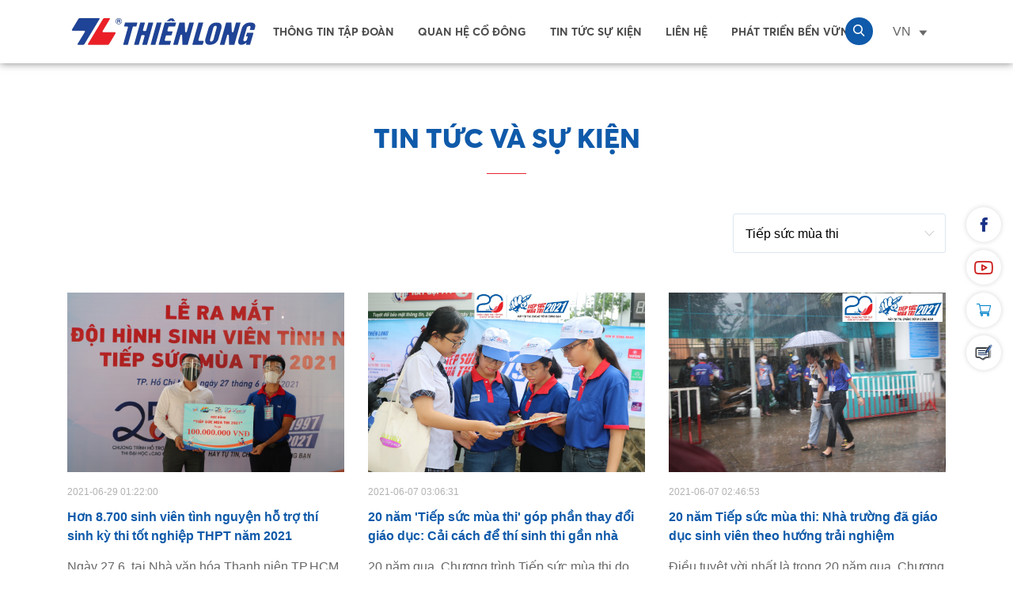

--- FILE ---
content_type: text/html; charset=UTF-8
request_url: https://thienlonggroup.com/news?category=17&page=3
body_size: 20383
content:
 <!DOCTYPE html>
<html lang="vi">
    <head>
        <meta charset="UTF-8">
        <meta name="viewport" content="width=device-width, initial-scale=1">

        <title>
                            News - CÔNG TY CỔ PHẦN TẬP ĐOÀN THIÊN LONG
                    </title>

        <meta name="csrf-token" content="LIiLsamliMr8fuaWTykrgvEVQBThIBzmL7snW3AA">

            <meta name="title" content="storefront::storefront.news.title">

        <link href="https://fonts.googleapis.com/css?family=Open+Sans:400,600|Rubik:400,500" rel="stylesheet">

        <link rel="shortcut icon" href="images/favicon.ico">
        <link rel='stylesheet'  href="https://thienlonggroup.com/themes/storefront/public/assets/css/main.css?v=1.1.9" type='text/css' media='all' />
        <script type="text/javascript" src="https://thienlonggroup.com/themes/storefront/public/assets/js/jquery.js?v=1.1.9" ></script>

        <!-- PWA -->
        <link rel="apple-touch-icon" sizes="57x57" href="/pwa/icon/apple-icon-57x57.png">
        <link rel="apple-touch-icon" sizes="60x60" href="/pwa/icon/apple-icon-60x60.png">
        <link rel="apple-touch-icon" sizes="72x72" href="/pwa/icon/apple-icon-72x72.png">
        <link rel="apple-touch-icon" sizes="76x76" href="/pwa/icon/apple-icon-76x76.png">
        <link rel="apple-touch-icon" sizes="114x114" href="/pwa/icon/apple-icon-114x114.png">
        <link rel="apple-touch-icon" sizes="120x120" href="/pwa/icon/apple-icon-120x120.png">
        <link rel="apple-touch-icon" sizes="144x144" href="/pwa/icon/apple-icon-144x144.png">
        <link rel="apple-touch-icon" sizes="152x152" href="/pwa/icon/apple-icon-152x152.png">
        <link rel="apple-touch-icon" sizes="180x180" href="/pwa/icon/apple-icon-180x180.png">
        <link rel="icon" type="image/png" sizes="192x192"  href="/pwa/icon/android-icon-192x192.png">
        <link rel="icon" type="image/png" sizes="32x32" href="/pwa/icon/favicon-32x32.png">
        <link rel="icon" type="image/png" sizes="96x96" href="/pwa/icon/favicon-96x96.png">
        <link rel="icon" type="image/png" sizes="16x16" href="/pwa/icon/favicon-16x16.png">
        <link rel="manifest" href="/pwa/manifest.json">
        <meta name="msapplication-config" content="/pwa/browserconfig.xml" />
        <meta name="msapplication-TileColor" content="#ffffff">
        <meta name="msapplication-TileImage" content="/pwa/favicon/ms-icon-144x144.png">
        <meta name="theme-color" content="#ffffff">

        <meta name="google-site-verification" content="TrSY7ZqNe_aWeVVpSaKtBB_7HW6JjDduawVRFN7CJg4" />

        <link rel="shortcut icon" href="https://thienlonggroup.com/storage/media/a1PWxC69jrf0aa4vQnV1PyMkUl6lVIohXARcweX6.png" type="image/x-icon">
        <!-- <link rel="manifest" href="/manifest.json"> -->
        <meta name="theme-color" content="black"/>
        
        <style>
            <!-- Google tag (gtag.js) -->


<!-- Google Tag Manager -->
<script>(function(w,d,s,l,i){w[l]=w[l]||[];w[l].push({'gtm.start':
new Date().getTime(),event:'gtm.js'});var f=d.getElementsByTagName(s)[0],
j=d.createElement(s),dl=l!='dataLayer'?'&l='+l:'';j.async=true;j.src=
'https://www.googletagmanager.com/gtm.js?id='+i+dl;f.parentNode.insertBefore(j,f);
})(window,document,'script','dataLayer','GTM-P4KCC7X');</script>
<!-- End Google Tag Manager -->

            .active.myModal {
                visibility: visible;
                opacity: 1;
                z-index: 9999999;
                transition: .3s all ease-in-out;
            }

            .myModal {
                position: fixed;
                top: 0;
                bottom: 0;
                left: 0;
                right: 0;
                background-color: rgba(0, 0, 0, 0.5);
                z-index: 0;
                opacity: 0;
                visibility: hidden;
                overflow-y: auto;
            }

            .myModal .btnModal.overlay {
                position: absolute;
                top: 0;
                bottom: 0;
                left: 0;
                right: 0;
            }

            #contactModal .container {
                max-width: 570px;
                text-align: center;
            }

            @media  only screen and (max-width: 570px) {
                #testModal .container {
                    width: 95%;
                }
                .myModal .contentModal {
                    padding: 15px;
                }
            }

            .myModal>.container.middle {
                -webkit-transform: translate(-50%, -50%);
                transform: translate(-50%, -50%);
                top: 50%;
                left: 50%;
                position: absolute;
                margin: 0 auto;
            }

            .myModal .contentModal {
                position: relative;
                background-color: #fff;
                border-radius: 6px;
                -webkit-box-shadow: 5px 5px 10px rgba(0, 0, 0, 0.5);
                box-shadow: 5px 5px 10px rgba(0, 0, 0, 0.5);
                padding: 25px;
            }

            .myModal .btn-close {
                position: absolute;
                top: 15px;
                right: 15px;
                border: 1px solid #9B9B9B;
                color: #9B9B9B;
                width: 20px;
                height: 20px;
                text-align: center;
                line-height: 18px;
                font-size: 20px;
                z-index: 100;
                border-radius: 100%;
                cursor: pointer;
            }
            .cookie-bar-wrapper{
                position: fixed;
                bottom: 0;
                left: 0;
                display: inline-block;
                width: 100%;
                background: #fff;
                padding: 15px;
                z-index: 99999;
                box-shadow: 0px 0px 5px #ddd;
            }
            .cookie-text,.cookie-button{
                display: inline-block;
            }
            #footer ul.menu li:hover>a, #footer ul.menu li[class*=current]>a{
                color:#24A9E0;
            }
            @media  only screen and (min-width: 992px){
                ul.timeline-1 li .year {
                    letter-spacing: 2px;
                }
            }
            ul.timeline-1 li{
                padding-bottom: 80px
            }
            .sec-ab-3 .item .title{
                font-family: "Helvetica Neue", Helvetica, Arial, sans-serif;
            }
            .first-letter:first-letter{
                font-weight: 700;
                margin-right: 5px;
            }
            .cl1,.h3, h3{
                font-weight: 700
            }
            .sec-tn-1 .tab-menu>div span{
                font-size: 14px
                font-weight:bold;
            }
            .btn.btn-2.lg.efch-1.ef-img-l,.btn.btn-2.lg.efch-2.ef-img-r{
                font-family: "Averta";
                font-size: 22px;
                font-weight: 500;
            }
            .divtext  .hs{
                font-family: "Averta";
                font-size: 18px;
                font-weight: 500
            }
            .btn:active, .btn:hover,.btn-3:hover{
                background-color: #24A9E0 ;
                border-color: #24A9E0;
            }
            .sec-nl-2 .text{padding:30px 0;}
            .brand-page h3{margin-bottom: 30px;margin-top:60px;}
            .brand-page h3:first-of-type{margin-top: 0px}
            .rowlabel .item{font-size: 14px}
            .menu-content{display: block}
            .menu-content>div{float: none;
                display: inline-block;}
            .sec-ab-5 .item .title{
                color: #0F5AAA ;
                font-family: Averta;
                font-weight: bold;
            }
            .menu-content-2 a{font-size: 14px}
            #footer .widget-info{
                padding-right: 20px;
            }
            @media  screen and (max-width: 767px){
                #footer .widget-info{
                    padding-right: 20px;
                }
                #header #logo img{
                    max-height: 40px;
                }
                .container{
                    padding-left:20px;
                    padding-right:20px;
                }
                .sec-tb.sec-ab-2 .col-md-6 {
                    padding-left:5px !important;
                }
                .sec-tb.sec-ab-4 .container .row>div:first-child{margin-bottom: 15px}
                .first-letter:first-letter{
                    margin-right: 5px
                }
                .entry-content ul.timeline-1{
                    margin: 0 0 40px 0px;
                }
                .sec-tt-1 .img{text-align: center}
                .sec-tt-1 .img img{
                    display: inline-block;
                    max-height: 200px;
                }
                .h2, h2{
                    margin-top:15px;
                }
                h1.h2{margin-bottom: 25px}
                .divtext  .desc {text-align: justify;}
            }
            .sec-t.sec-h-3 .owl-drag.owl-carousel .owl-item{
                cursor: pointer;
            }
            .btn-3:hover{
                background: #0F5AAA
            }
            .sec-nl-6 .table th{
                text-transform: uppercase;
            }
            
            .list-news-2 .title:hover{
                color:#24A9E0;
            }
             .btn.btn-2.lg.efch-1.ef-img-l i{
                padding-right: 14px
            }
            .btn.btn-2.lg.efch-2.ef-img-r i{
                padding-left: 14px
            }
            .wrap-menu-mb .menu-head .language{
                cursor: pointer;
            }
            .copyright.mobile{
                display: none
            }
            @media  screen and (max-width: 767px){
               .copyright{
                    display: none
                } 
                .copyright.mobile{
                display: block
                }
                .sec-hotline .widget-title{
                    white-space: normal !important;
                }
            }
            .floating-social{position: fixed}
        </style>
        <script>
            window.FleetCart = {
                csrfToken: 'LIiLsamliMr8fuaWTykrgvEVQBThIBzmL7snW3AA',
                stripePublishableKey: '',
                langs: {
                    'storefront::products.loading': 'Loading...',
                },
            };
        </script>
        
        <script type="text/javascript">
    var Ziggy = {
        namedRoutes: {"debugbar.openhandler":{"uri":"_debugbar\/open","methods":["GET","HEAD"],"domain":null},"debugbar.clockwork":{"uri":"_debugbar\/clockwork\/{id}","methods":["GET","HEAD"],"domain":null},"debugbar.assets.css":{"uri":"_debugbar\/assets\/stylesheets","methods":["GET","HEAD"],"domain":null},"debugbar.assets.js":{"uri":"_debugbar\/assets\/javascript","methods":["GET","HEAD"],"domain":null},"debugbar.cache.delete":{"uri":"_debugbar\/cache\/{key}\/{tags?}","methods":["DELETE"],"domain":null},"bone.captcha.image":{"uri":"captcha\/image","methods":["GET","HEAD"],"domain":null},"bone.captcha.image.tag":{"uri":"captcha\/image_tag","methods":["GET","HEAD"],"domain":null},"license.create":{"uri":"license","methods":["GET","HEAD"],"domain":null},"license.store":{"uri":"license","methods":["POST"],"domain":null},"admin.translations.index":{"uri":"admin\/translations","methods":["GET","HEAD"],"domain":null},"admin.translations.update":{"uri":"admin\/translations\/{key}","methods":["PUT"],"domain":null},"admin.dashboard.index":{"uri":"admin","methods":["GET","HEAD"],"domain":null},"admin.sales_analytics.index":{"uri":"admin\/sales-analytics","methods":["GET","HEAD"],"domain":null},"admin.cache.clear":{"uri":"admin\/clear_cache","methods":["GET","HEAD"],"domain":null},"admin.settings.edit":{"uri":"admin\/settings","methods":["GET","HEAD"],"domain":null},"admin.settings.update":{"uri":"admin\/settings","methods":["PUT"],"domain":null},"admin.settings.importdata":{"uri":"admin\/token\/getvalues","methods":["GET","HEAD"],"domain":null},"admin.categories.tree":{"uri":"admin\/categories\/tree","methods":["GET","HEAD"],"domain":null},"admin.categories.tree.update":{"uri":"admin\/categories\/tree","methods":["PUT"],"domain":null},"admin.categories.index":{"uri":"admin\/categories","methods":["GET","HEAD"],"domain":null},"admin.categories.store":{"uri":"admin\/categories","methods":["POST"],"domain":null},"admin.categories.show":{"uri":"admin\/categories\/{id}","methods":["GET","HEAD"],"domain":null},"admin.categories.update":{"uri":"admin\/categories\/{id}","methods":["PUT"],"domain":null},"admin.categories.destroy":{"uri":"admin\/categories\/{id}","methods":["DELETE"],"domain":null},"admin.media.index":{"uri":"admin\/media","methods":["GET","HEAD"],"domain":null},"admin.media.store":{"uri":"admin\/media","methods":["POST"],"domain":null},"admin.media.destroy":{"uri":"admin\/media\/{ids?}","methods":["DELETE"],"domain":null},"admin.file_manager.index":{"uri":"admin\/file-manager","methods":["GET","HEAD"],"domain":null},"admin.menus.index":{"uri":"admin\/menus","methods":["GET","HEAD"],"domain":null},"admin.menus.create":{"uri":"admin\/menus\/create","methods":["GET","HEAD"],"domain":null},"admin.menus.store":{"uri":"admin\/menus","methods":["POST"],"domain":null},"admin.menus.edit":{"uri":"admin\/menus\/{id}\/edit","methods":["GET","HEAD"],"domain":null},"admin.menus.update":{"uri":"admin\/menus\/{id}","methods":["PUT"],"domain":null},"admin.menus.destroy":{"uri":"admin\/menus\/{ids?}","methods":["DELETE"],"domain":null},"admin.menus.items.create":{"uri":"admin\/menus\/{menuId?}\/items\/create","methods":["GET","HEAD"],"domain":null},"admin.menus.items.store":{"uri":"admin\/menus\/{menuId?}\/items","methods":["POST"],"domain":null},"admin.menus.items.edit":{"uri":"admin\/menus\/{menuId?}\/items\/{id}\/edit","methods":["GET","HEAD"],"domain":null},"admin.menus.items.update":{"uri":"admin\/menus\/{menuId?}\/items\/{id}","methods":["PUT"],"domain":null},"admin.menus.items.destroy":{"uri":"admin\/menus\/items\/{id}","methods":["DELETE"],"domain":null},"admin.menus.items.order.update":{"uri":"admin\/menus\/items\/order","methods":["PUT"],"domain":null},"admin.sustainable.index":{"uri":"admin\/sustainable","methods":["GET","HEAD"],"domain":null},"admin.sustainable.create":{"uri":"admin\/sustainable\/create","methods":["GET","HEAD"],"domain":null},"admin.sustainable.store":{"uri":"admin\/sustainable","methods":["POST"],"domain":null},"admin.sustainable.edit":{"uri":"admin\/sustainable\/{id}\/edit","methods":["GET","HEAD"],"domain":null},"admin.sustainable.update":{"uri":"admin\/sustainable\/{id}","methods":["PUT"],"domain":null},"admin.sustainable.destroy":{"uri":"admin\/sustainable\/{ids?}","methods":["DELETE"],"domain":null},"admin.sliders.index":{"uri":"admin\/sliders","methods":["GET","HEAD"],"domain":null},"admin.sliders.create":{"uri":"admin\/sliders\/create","methods":["GET","HEAD"],"domain":null},"admin.sliders.store":{"uri":"admin\/sliders","methods":["POST"],"domain":null},"admin.sliders.edit":{"uri":"admin\/sliders\/{id}\/edit","methods":["GET","HEAD"],"domain":null},"admin.sliders.update":{"uri":"admin\/sliders\/{id}","methods":["PUT"],"domain":null},"admin.sliders.destroy":{"uri":"admin\/sliders\/{ids?}","methods":["DELETE"],"domain":null},"admin.slider_options.index":{"uri":"admin\/slider-options","methods":["GET","HEAD"],"domain":null},"admin.slider_options.create":{"uri":"admin\/slider-options\/create","methods":["GET","HEAD"],"domain":null},"admin.slider_options.store":{"uri":"admin\/slider-options","methods":["POST"],"domain":null},"admin.slider_options.edit":{"uri":"admin\/slider-options\/{id}\/edit","methods":["GET","HEAD"],"domain":null},"admin.slider_options.update":{"uri":"admin\/slider-options\/{id}","methods":["PUT"],"domain":null},"admin.slider_options.destroy":{"uri":"admin\/slider-options\/{ids?}","methods":["DELETE"],"domain":null},"admin.taxes.index":{"uri":"admin\/taxes","methods":["GET","HEAD"],"domain":null},"admin.taxes.create":{"uri":"admin\/taxes\/create","methods":["GET","HEAD"],"domain":null},"admin.taxes.store":{"uri":"admin\/taxes","methods":["POST"],"domain":null},"admin.taxes.edit":{"uri":"admin\/taxes\/{id}\/edit","methods":["GET","HEAD"],"domain":null},"admin.taxes.update":{"uri":"admin\/taxes\/{id}","methods":["PUT"],"domain":null},"admin.taxes.destroy":{"uri":"admin\/taxes\/{ids?}","methods":["DELETE"],"domain":null},"cart.taxes.store":{"uri":"cart\/taxes","methods":["POST"],"domain":null},"admin.reviews.index":{"uri":"admin\/reviews","methods":["GET","HEAD"],"domain":null},"admin.reviews.edit":{"uri":"admin\/reviews\/{id}\/edit","methods":["GET","HEAD"],"domain":null},"admin.reviews.update":{"uri":"admin\/reviews\/{id}","methods":["PUT"],"domain":null},"admin.reviews.destroy":{"uri":"admin\/reviews\/{ids?}","methods":["DELETE"],"domain":null},"admin.products.reviews.index":{"uri":"admin\/products\/{productId}\/reviews","methods":["GET","HEAD"],"domain":null},"products.reviews.store":{"uri":"products\/{productId}\/reviews","methods":["POST"],"domain":null},"admin.reports.index":{"uri":"admin\/reports","methods":["GET","HEAD"],"domain":null},"admin.login":{"uri":"admin\/login","methods":["GET","HEAD"],"domain":null},"admin.login.post":{"uri":"admin\/login","methods":["POST"],"domain":null},"admin.logout":{"uri":"admin\/logout","methods":["GET","HEAD"],"domain":null},"admin.reset":{"uri":"admin\/password\/reset","methods":["GET","HEAD"],"domain":null},"admin.reset.post":{"uri":"admin\/password\/reset","methods":["POST"],"domain":null},"admin.reset.complete":{"uri":"admin\/password\/reset\/{email}\/{code}","methods":["GET","HEAD"],"domain":null},"admin.reset.complete.post":{"uri":"admin\/password\/reset\/{email}\/{code}","methods":["POST"],"domain":null},"admin.users.index":{"uri":"admin\/users","methods":["GET","HEAD"],"domain":null},"admin.users.create":{"uri":"admin\/users\/create","methods":["GET","HEAD"],"domain":null},"admin.users.store":{"uri":"admin\/users","methods":["POST"],"domain":null},"admin.users.edit":{"uri":"admin\/users\/{id}\/edit","methods":["GET","HEAD"],"domain":null},"admin.users.update":{"uri":"admin\/users\/{id}\/edit","methods":["PUT"],"domain":null},"admin.users.destroy":{"uri":"admin\/users\/{ids?}","methods":["DELETE"],"domain":null},"admin.users.reset_password":{"uri":"admin\/users\/{id}\/reset-password","methods":["GET","HEAD"],"domain":null},"admin.roles.index":{"uri":"admin\/roles","methods":["GET","HEAD"],"domain":null},"admin.roles.create":{"uri":"admin\/roles\/create","methods":["GET","HEAD"],"domain":null},"admin.roles.store":{"uri":"admin\/roles","methods":["POST"],"domain":null},"admin.roles.edit":{"uri":"admin\/roles\/{id}\/edit","methods":["GET","HEAD"],"domain":null},"admin.roles.update":{"uri":"admin\/roles\/{id}\/edit","methods":["PUT"],"domain":null},"admin.roles.destroy":{"uri":"admin\/roles\/{ids?}","methods":["DELETE"],"domain":null},"admin.profile.edit":{"uri":"admin\/profile","methods":["GET","HEAD"],"domain":null},"admin.profile.update":{"uri":"admin\/profile","methods":["PUT"],"domain":null},"login":{"uri":"login","methods":["GET","HEAD"],"domain":null},"login.post":{"uri":"login","methods":["POST"],"domain":null},"login.redirect":{"uri":"login\/{provider}","methods":["GET","HEAD"],"domain":null},"login.callback":{"uri":"login\/{provider}\/callback","methods":["GET","HEAD"],"domain":null},"logout":{"uri":"logout","methods":["GET","HEAD"],"domain":null},"register":{"uri":"register","methods":["GET","HEAD"],"domain":null},"register.post":{"uri":"register","methods":["POST"],"domain":null},"reset":{"uri":"password\/reset","methods":["GET","HEAD"],"domain":null},"reset.post":{"uri":"password\/reset","methods":["POST"],"domain":null},"reset.complete":{"uri":"password\/reset\/{email}\/{code}","methods":["GET","HEAD"],"domain":null},"reset.complete.post":{"uri":"password\/reset\/{email}\/{code}","methods":["POST"],"domain":null},"admin.options.index":{"uri":"admin\/options","methods":["GET","HEAD"],"domain":null},"admin.options.create":{"uri":"admin\/options\/create","methods":["GET","HEAD"],"domain":null},"admin.options.store":{"uri":"admin\/options","methods":["POST"],"domain":null},"admin.options.show":{"uri":"admin\/options\/{id}","methods":["GET","HEAD"],"domain":null},"admin.options.edit":{"uri":"admin\/options\/{id}\/edit","methods":["GET","HEAD"],"domain":null},"admin.options.update":{"uri":"admin\/options\/{id}","methods":["PUT"],"domain":null},"admin.options.destroy":{"uri":"admin\/options\/{ids}","methods":["DELETE"],"domain":null},"admin.news.index":{"uri":"admin\/news","methods":["GET","HEAD"],"domain":null},"admin.news.create":{"uri":"admin\/news\/create","methods":["GET","HEAD"],"domain":null},"admin.news.store":{"uri":"admin\/news","methods":["POST"],"domain":null},"admin.news.edit":{"uri":"admin\/news\/{id}\/edit","methods":["GET","HEAD"],"domain":null},"admin.news.update":{"uri":"admin\/news\/{id}","methods":["PUT"],"domain":null},"admin.news.destroy":{"uri":"admin\/news\/{ids?}","methods":["DELETE"],"domain":null},"account.dashboard.index":{"uri":"account","methods":["GET","HEAD"],"domain":null},"account.profile.edit":{"uri":"account\/profile","methods":["GET","HEAD"],"domain":null},"account.profile.update":{"uri":"account\/profile","methods":["PUT"],"domain":null},"account.orders.index":{"uri":"account\/orders","methods":["GET","HEAD"],"domain":null},"account.orders.show":{"uri":"account\/orders\/{id}","methods":["GET","HEAD"],"domain":null},"account.wishlist.index":{"uri":"account\/wishlist","methods":["GET","HEAD"],"domain":null},"account.wishlist.destroy":{"uri":"account\/wishlist\/{productId}","methods":["DELETE"],"domain":null},"account.reviews.index":{"uri":"account\/reviews","methods":["GET","HEAD"],"domain":null},"admin.group_news.index":{"uri":"admin\/group_news","methods":["GET","HEAD"],"domain":null},"admin.group_news.create":{"uri":"admin\/group_news\/create","methods":["GET","HEAD"],"domain":null},"admin.group_news.store":{"uri":"admin\/group_news","methods":["POST"],"domain":null},"admin.group_news.edit":{"uri":"admin\/group_news\/{id}\/edit","methods":["GET","HEAD"],"domain":null},"admin.group_news.update":{"uri":"admin\/group_news\/{id}","methods":["PUT"],"domain":null},"admin.group_news.destroy":{"uri":"admin\/group_news\/{ids?}","methods":["DELETE"],"domain":null},"checkout.create":{"uri":"checkout","methods":["GET","HEAD"],"domain":null},"checkout.store":{"uri":"checkout","methods":["POST"],"domain":null},"checkout.complete.store":{"uri":"checkout\/complete\/{orderId}\/{paymentGateway}","methods":["GET","HEAD"],"domain":null},"checkout.complete.show":{"uri":"checkout\/complete","methods":["GET","HEAD"],"domain":null},"checkout.payment_canceled.store":{"uri":"checkout\/payment-canceled\/{orderId}","methods":["GET","HEAD"],"domain":null},"admin.attributes.index":{"uri":"admin\/attributes","methods":["GET","HEAD"],"domain":null},"admin.attributes.create":{"uri":"admin\/attributes\/create","methods":["GET","HEAD"],"domain":null},"admin.attributes.store":{"uri":"admin\/attributes","methods":["POST"],"domain":null},"admin.attributes.edit":{"uri":"admin\/attributes\/{id}\/edit","methods":["GET","HEAD"],"domain":null},"admin.attributes.update":{"uri":"admin\/attributes\/{id}","methods":["PUT"],"domain":null},"admin.attributes.destroy":{"uri":"admin\/attributes\/{ids?}","methods":["DELETE"],"domain":null},"admin.attribute_sets.index":{"uri":"admin\/attributes-sets","methods":["GET","HEAD"],"domain":null},"admin.attribute_sets.create":{"uri":"admin\/attributes-sets\/create","methods":["GET","HEAD"],"domain":null},"admin.attribute_sets.store":{"uri":"admin\/attributes-sets","methods":["POST"],"domain":null},"admin.attribute_sets.edit":{"uri":"admin\/attributes-sets\/{id}\/edit","methods":["GET","HEAD"],"domain":null},"admin.attribute_sets.update":{"uri":"admin\/attributes-sets\/{id}","methods":["PUT"],"domain":null},"admin.attribute_sets.destroy":{"uri":"admin\/attributes-sets\/{ids?}","methods":["DELETE"],"domain":null},"admin.blocks.index":{"uri":"admin\/blocks","methods":["GET","HEAD"],"domain":null},"admin.blocks.create":{"uri":"admin\/blocks\/create","methods":["GET","HEAD"],"domain":null},"admin.blocks.store":{"uri":"admin\/blocks","methods":["POST"],"domain":null},"admin.blocks.edit":{"uri":"admin\/blocks\/{id}\/edit","methods":["GET","HEAD"],"domain":null},"admin.blocks.update":{"uri":"admin\/blocks\/{id}","methods":["PUT"],"domain":null},"admin.blocks.destroy":{"uri":"admin\/blocks\/{ids?}","methods":["DELETE"],"domain":null},"admin.blocks.test":{"uri":"admin\/blocks\/test","methods":["GET","HEAD"],"domain":null},"gallery.detail":{"uri":"gallery\/detail\/{id}","methods":["GET","HEAD"],"domain":null},"cart.index":{"uri":"cart","methods":["GET","HEAD"],"domain":null},"cart.items.store":{"uri":"cart\/items","methods":["POST"],"domain":null},"cart.items.update":{"uri":"cart\/items\/{cartItemId}","methods":["PUT"],"domain":null},"cart.items.destroy":{"uri":"cart\/items\/{cartItemId}","methods":["DELETE"],"domain":null},"cart.shipping_method.store":{"uri":"cart\/shipping-method","methods":["POST"],"domain":null},"admin.category_group_news.tree":{"uri":"admin\/category-group-news\/tree","methods":["GET","HEAD"],"domain":null},"admin.category_group_news.tree.update":{"uri":"admin\/category-group-news\/tree","methods":["PUT"],"domain":null},"admin.category_group_news.index":{"uri":"admin\/category-group-news","methods":["GET","HEAD"],"domain":null},"admin.category_group_news.export.excel":{"uri":"admin\/category-group-news\/excel","methods":["GET","HEAD"],"domain":null},"admin.category_group_news.store":{"uri":"admin\/category-group-news","methods":["POST"],"domain":null},"admin.category_group_news.show":{"uri":"admin\/category-group-news\/{id}","methods":["GET","HEAD"],"domain":null},"admin.category_group_news.update":{"uri":"admin\/category-group-news\/{id}","methods":["PUT"],"domain":null},"admin.category_group_news.destroy":{"uri":"admin\/category-group-news\/{id}","methods":["DELETE"],"domain":null},"admin.category_news.tree":{"uri":"admin\/category-news\/tree","methods":["GET","HEAD"],"domain":null},"admin.category_news.tree.update":{"uri":"admin\/category-news\/tree","methods":["PUT"],"domain":null},"admin.category_news.index":{"uri":"admin\/category-news","methods":["GET","HEAD"],"domain":null},"admin.category_news.export.excel":{"uri":"admin\/category-news\/excel","methods":["GET","HEAD"],"domain":null},"admin.category_news.store":{"uri":"admin\/category-news","methods":["POST"],"domain":null},"admin.category_news.show":{"uri":"admin\/category-news\/{id}","methods":["GET","HEAD"],"domain":null},"admin.category_news.update":{"uri":"admin\/category-news\/{id}","methods":["PUT"],"domain":null},"admin.category_news.destroy":{"uri":"admin\/category-news\/{id}","methods":["DELETE"],"domain":null},"admin.category_sustainable.tree":{"uri":"admin\/category-sustainable\/tree","methods":["GET","HEAD"],"domain":null},"admin.category_sustainable.tree.update":{"uri":"admin\/category-sustainable\/tree","methods":["PUT"],"domain":null},"admin.category_sustainable.index":{"uri":"admin\/category-sustainable","methods":["GET","HEAD"],"domain":null},"admin.category_sustainable.export.excel":{"uri":"admin\/category-sustainable\/excel","methods":["GET","HEAD"],"domain":null},"admin.category_sustainable.store":{"uri":"admin\/category-sustainable","methods":["POST"],"domain":null},"admin.category_sustainable.show":{"uri":"admin\/category-sustainable\/{id}","methods":["GET","HEAD"],"domain":null},"admin.category_sustainable.update":{"uri":"admin\/category-sustainable\/{id}","methods":["PUT"],"domain":null},"admin.category_sustainable.destroy":{"uri":"admin\/category-sustainable\/{id}","methods":["DELETE"],"domain":null},"compare.index":{"uri":"compare","methods":["GET","HEAD"],"domain":null},"compare.store":{"uri":"compare","methods":["POST"],"domain":null},"compare.destroy":{"uri":"compare\/{id}","methods":["DELETE"],"domain":null},"contact.create":{"uri":"contact","methods":["GET","HEAD"],"domain":null},"contact.store":{"uri":"contact","methods":["POST"],"domain":null},"admin.coupons.index":{"uri":"admin\/coupons","methods":["GET","HEAD"],"domain":null},"admin.coupons.create":{"uri":"admin\/coupons\/create","methods":["GET","HEAD"],"domain":null},"admin.coupons.store":{"uri":"admin\/coupons","methods":["POST"],"domain":null},"admin.coupons.edit":{"uri":"admin\/coupons\/{id}\/edit","methods":["GET","HEAD"],"domain":null},"admin.coupons.update":{"uri":"admin\/coupons\/{id}","methods":["PUT"],"domain":null},"admin.coupons.destroy":{"uri":"admin\/coupons\/{ids?}","methods":["DELETE"],"domain":null},"cart.coupon.store":{"uri":"cart\/coupon","methods":["POST"],"domain":null},"admin.currency_rates.index":{"uri":"admin\/currency-rates","methods":["GET","HEAD"],"domain":null},"admin.currency_rates.edit":{"uri":"admin\/currency-rates\/{id}\/edit","methods":["GET","HEAD"],"domain":null},"admin.currency_rates.update":{"uri":"admin\/currency-rates\/{id}","methods":["PUT"],"domain":null},"admin.currency_rates.refresh":{"uri":"admin\/currency-rates\/refresh","methods":["GET","HEAD"],"domain":null},"current_currency.store":{"uri":"current-currency\/{code}","methods":["GET","HEAD"],"domain":null},"admin.elements.index":{"uri":"admin\/elements","methods":["GET","HEAD"],"domain":null},"admin.elements.builder":{"uri":"admin\/{builder}\/elements","methods":["GET","HEAD"],"domain":null},"admin.elements.create":{"uri":"admin\/elements\/create","methods":["GET","HEAD"],"domain":null},"admin.builder.elements.create":{"uri":"admin\/{builder}\/elements\/create","methods":["GET","HEAD"],"domain":null},"admin.elements.store":{"uri":"admin\/elements","methods":["POST"],"domain":null},"admin.elements.show":{"uri":"admin\/elements\/{id}","methods":["GET","HEAD"],"domain":null},"admin.elements.edit":{"uri":"admin\/elements\/{id}\/edit","methods":["GET","HEAD"],"domain":null},"admin.elements.update":{"uri":"admin\/elements\/{id}","methods":["PUT"],"domain":null},"admin.elements.destroy":{"uri":"admin\/elements\/{ids}","methods":["DELETE"],"domain":null},"wishlist.store":{"uri":"wishlist","methods":["POST"],"domain":null},"countries.states.index":{"uri":"countries\/{code}\/states","methods":["GET","HEAD"],"domain":null},"admin.recruitments.index":{"uri":"admin\/recruitments","methods":["GET","HEAD"],"domain":null},"admin.recruitments.create":{"uri":"admin\/recruitments\/create","methods":["GET","HEAD"],"domain":null},"admin.recruitments.store":{"uri":"admin\/recruitments","methods":["POST"],"domain":null},"admin.recruitments.edit":{"uri":"admin\/recruitments\/{id}\/edit","methods":["GET","HEAD"],"domain":null},"admin.recruitments.update":{"uri":"admin\/recruitments\/{id}\/edit","methods":["PUT"],"domain":null},"admin.recruitments.destroy":{"uri":"admin\/recruitments\/{ids?}","methods":["DELETE"],"domain":null},"admin.pages.index":{"uri":"admin\/pages","methods":["GET","HEAD"],"domain":null},"admin.pages.create":{"uri":"admin\/pages\/create","methods":["GET","HEAD"],"domain":null},"admin.pages.store":{"uri":"admin\/pages","methods":["POST"],"domain":null},"admin.pages.edit":{"uri":"admin\/pages\/{id}\/edit","methods":["GET","HEAD"],"domain":null},"admin.pages.update":{"uri":"admin\/pages\/{id}\/edit","methods":["PUT"],"domain":null},"admin.pages.destroy":{"uri":"admin\/pages\/{ids?}","methods":["DELETE"],"domain":null},"home":{"uri":"\/","methods":["GET","HEAD"],"domain":null},"admin.builders.api-index":{"uri":"admin\/api-builders","methods":["GET","HEAD"],"domain":null},"admin.builders.index":{"uri":"admin\/builders","methods":["GET","HEAD"],"domain":null},"admin.builders.create":{"uri":"admin\/builders\/create","methods":["GET","HEAD"],"domain":null},"admin.builders.store":{"uri":"admin\/builders","methods":["POST"],"domain":null},"admin.builders.embedded":{"uri":"admin\/builders\/{id}\/embedded-form","methods":["GET","HEAD"],"domain":null},"admin.builders.reply":{"uri":"admin\/builders\/{id}\/reply","methods":["GET","HEAD"],"domain":null},"admin.builders.noti":{"uri":"admin\/builders\/{id}\/noti","methods":["GET","HEAD"],"domain":null},"admin.builders.reply.store":{"uri":"admin\/builders\/{id}\/reply","methods":["POST"],"domain":null},"admin.builders.noti.store":{"uri":"admin\/builders\/{id}\/noti","methods":["POST"],"domain":null},"admin.builders.edit":{"uri":"admin\/builders\/{id}\/edit","methods":["GET","HEAD"],"domain":null},"admin.builders.update":{"uri":"admin\/builders\/{id}\/edit","methods":["PUT"],"domain":null},"admin.builders.destroy":{"uri":"admin\/builders\/{ids?}","methods":["DELETE"],"domain":null},"public.builders.embedded-form":{"uri":"builder\/{builder}\/embedded-form","methods":["GET","HEAD"],"domain":null},"admin.terms.index":{"uri":"admin\/terms","methods":["GET","HEAD"],"domain":null},"admin.terms.builder":{"uri":"admin\/{builder}\/terms","methods":["GET","HEAD"],"domain":null},"admin.terms.create":{"uri":"admin\/terms\/create","methods":["GET","HEAD"],"domain":null},"admin.terms.store":{"uri":"admin\/terms","methods":["POST"],"domain":null},"admin.terms.show":{"uri":"admin\/terms\/{id}\/show","methods":["GET","HEAD"],"domain":null},"admin.terms.edit":{"uri":"admin\/terms\/{id}\/edit","methods":["GET","HEAD"],"domain":null},"admin.terms.update":{"uri":"admin\/terms\/{id}\/edit","methods":["PUT"],"domain":null},"admin.terms.destroy":{"uri":"admin\/terms\/{ids?}","methods":["DELETE"],"domain":null},"admin.terms.exportAll.excel":{"uri":"admin\/terms\/excelAll","methods":["GET","HEAD"],"domain":null},"admin.terms.downloadTermsFile.excel":{"uri":"admin\/terms\/download\/{file}","methods":["GET","HEAD"],"domain":null},"admin.terms.deletes":{"uri":"admin\/terms\/delete\/ajax","methods":["POST"],"domain":null},"admin.terms.api-index":{"uri":"{builder}\/api-terms","methods":["GET","HEAD"],"domain":null},"admin.terms.api-index-html":{"uri":"{builder}\/api-terms-html","methods":["GET","HEAD"],"domain":null},"admin.terms.api-show":{"uri":"{id}\/term-api-show","methods":["GET","HEAD"],"domain":null},"admin.brands.index":{"uri":"admin\/brands","methods":["GET","HEAD"],"domain":null},"admin.brands.create":{"uri":"admin\/brands\/create","methods":["GET","HEAD"],"domain":null},"admin.brands.store":{"uri":"admin\/brands","methods":["POST"],"domain":null},"admin.brands.edit":{"uri":"admin\/brands\/{id}\/edit","methods":["GET","HEAD"],"domain":null},"admin.brands.update":{"uri":"admin\/brands\/{id}\/edit","methods":["PUT"],"domain":null},"admin.brands.destroy":{"uri":"admin\/brands\/{ids?}","methods":["DELETE"],"domain":null},"admin.storefront.settings.edit":{"uri":"admin\/storefront","methods":["GET","HEAD"],"domain":null},"admin.storefront.settings.update":{"uri":"admin\/storefront","methods":["PUT"],"domain":null},"cookie_bar.accepted":{"uri":"cookie-bar","methods":["POST"],"domain":null},"news.index":{"uri":"news","methods":["GET","HEAD"],"domain":null},"news.categoryShow":{"uri":"news\/category\/{slug}","methods":["GET","HEAD"],"domain":null},"news.show":{"uri":"news\/{slug}","methods":["GET","HEAD"],"domain":null},"groupnews.index":{"uri":"groups","methods":["GET","HEAD"],"domain":null},"groupnews.category":{"uri":"groups\/cat\/{slug}","methods":["GET","HEAD"],"domain":null},"groupnews.show":{"uri":"groups\/{slug}","methods":["GET","HEAD"],"domain":null},"recruitment.index":{"uri":"recruitment","methods":["GET","HEAD"],"domain":null},"recruitment.show":{"uri":"recruitment\/{slug}","methods":["GET","HEAD"],"domain":null},"sustainable.index":{"uri":"sustainable","methods":["GET","HEAD"],"domain":null},"sustainable.categoryShow":{"uri":"sustainable\/category\/{slug}","methods":["GET","HEAD"],"domain":null},"sustainable.show":{"uri":"sustainable\/{slug}","methods":["GET","HEAD"],"domain":null},"Bizner.brand.show":{"uri":"Bizner","methods":["GET","HEAD"],"domain":null},"Colokit.brand.show":{"uri":"Colokit","methods":["GET","HEAD"],"domain":null},"ThienLong.brand.show":{"uri":"ThienLong","methods":["GET","HEAD"],"domain":null},"FlexOffice.brand.show":{"uri":"FlexOffice","methods":["GET","HEAD"],"domain":null},"page.show":{"uri":"page\/{slug}","methods":["GET","HEAD"],"domain":null},"search":{"uri":"search","methods":["GET","HEAD"],"domain":null},"shareholder.index":{"uri":"quan-he-co-dong","methods":["GET","HEAD"],"domain":null},"shareholder.all":{"uri":"quan-he-co-dong\/tat-ca","methods":["GET","HEAD"],"domain":null},"shareholder.single":{"uri":"quan-he-co-dong\/chi-tiet\/{slug}","methods":["GET","HEAD"],"domain":null},"shareholder.category":{"uri":"quan-he-co-dong\/{slug}","methods":["GET","HEAD"],"domain":null},"shareholder.show":{"uri":"quan-he-co-dong\/{slug}\/{slug2?}","methods":["GET","HEAD"],"domain":null},"recruitments.show":{"uri":"{slug}","methods":["GET","HEAD"],"domain":null}},
        baseUrl: 'https://thienlonggroup.com/',
        baseProtocol: 'https',
        baseDomain: 'thienlonggroup.com',
        basePort: false,
        defaultParameters: []
    };

    !function(e,t){"object"==typeof exports&&"object"==typeof module?module.exports=t():"function"==typeof define&&define.amd?define("route",[],t):"object"==typeof exports?exports.route=t():e.route=t()}(this,function(){return function(e){var t={};function r(n){if(t[n])return t[n].exports;var o=t[n]={i:n,l:!1,exports:{}};return e[n].call(o.exports,o,o.exports,r),o.l=!0,o.exports}return r.m=e,r.c=t,r.d=function(e,t,n){r.o(e,t)||Object.defineProperty(e,t,{enumerable:!0,get:n})},r.r=function(e){"undefined"!=typeof Symbol&&Symbol.toStringTag&&Object.defineProperty(e,Symbol.toStringTag,{value:"Module"}),Object.defineProperty(e,"__esModule",{value:!0})},r.t=function(e,t){if(1&t&&(e=r(e)),8&t)return e;if(4&t&&"object"==typeof e&&e&&e.__esModule)return e;var n=Object.create(null);if(r.r(n),Object.defineProperty(n,"default",{enumerable:!0,value:e}),2&t&&"string"!=typeof e)for(var o in e)r.d(n,o,function(t){return e[t]}.bind(null,o));return n},r.n=function(e){var t=e&&e.__esModule?function(){return e.default}:function(){return e};return r.d(t,"a",t),t},r.o=function(e,t){return Object.prototype.hasOwnProperty.call(e,t)},r.p="",r(r.s=5)}([function(e,t,r){"use strict";var n=Object.prototype.hasOwnProperty,o=Array.isArray,i=function(){for(var e=[],t=0;t<256;++t)e.push("%"+((t<16?"0":"")+t.toString(16)).toUpperCase());return e}(),a=function(e,t){for(var r=t&&t.plainObjects?Object.create(null):{},n=0;n<e.length;++n)void 0!==e[n]&&(r[n]=e[n]);return r};e.exports={arrayToObject:a,assign:function(e,t){return Object.keys(t).reduce(function(e,r){return e[r]=t[r],e},e)},combine:function(e,t){return[].concat(e,t)},compact:function(e){for(var t=[{obj:{o:e},prop:"o"}],r=[],n=0;n<t.length;++n)for(var i=t[n],a=i.obj[i.prop],u=Object.keys(a),c=0;c<u.length;++c){var l=u[c],s=a[l];"object"==typeof s&&null!==s&&-1===r.indexOf(s)&&(t.push({obj:a,prop:l}),r.push(s))}return function(e){for(;e.length>1;){var t=e.pop(),r=t.obj[t.prop];if(o(r)){for(var n=[],i=0;i<r.length;++i)void 0!==r[i]&&n.push(r[i]);t.obj[t.prop]=n}}}(t),e},decode:function(e,t,r){var n=e.replace(/\+/g," ");if("iso-8859-1"===r)return n.replace(/%[0-9a-f]{2}/gi,unescape);try{return decodeURIComponent(n)}catch(e){return n}},encode:function(e,t,r){if(0===e.length)return e;var n=e;if("symbol"==typeof e?n=Symbol.prototype.toString.call(e):"string"!=typeof e&&(n=String(e)),"iso-8859-1"===r)return escape(n).replace(/%u[0-9a-f]{4}/gi,function(e){return"%26%23"+parseInt(e.slice(2),16)+"%3B"});for(var o="",a=0;a<n.length;++a){var u=n.charCodeAt(a);45===u||46===u||95===u||126===u||u>=48&&u<=57||u>=65&&u<=90||u>=97&&u<=122?o+=n.charAt(a):u<128?o+=i[u]:u<2048?o+=i[192|u>>6]+i[128|63&u]:u<55296||u>=57344?o+=i[224|u>>12]+i[128|u>>6&63]+i[128|63&u]:(a+=1,u=65536+((1023&u)<<10|1023&n.charCodeAt(a)),o+=i[240|u>>18]+i[128|u>>12&63]+i[128|u>>6&63]+i[128|63&u])}return o},isBuffer:function(e){return!(!e||"object"!=typeof e||!(e.constructor&&e.constructor.isBuffer&&e.constructor.isBuffer(e)))},isRegExp:function(e){return"[object RegExp]"===Object.prototype.toString.call(e)},merge:function e(t,r,i){if(!r)return t;if("object"!=typeof r){if(o(t))t.push(r);else{if(!t||"object"!=typeof t)return[t,r];(i&&(i.plainObjects||i.allowPrototypes)||!n.call(Object.prototype,r))&&(t[r]=!0)}return t}if(!t||"object"!=typeof t)return[t].concat(r);var u=t;return o(t)&&!o(r)&&(u=a(t,i)),o(t)&&o(r)?(r.forEach(function(r,o){if(n.call(t,o)){var a=t[o];a&&"object"==typeof a&&r&&"object"==typeof r?t[o]=e(a,r,i):t.push(r)}else t[o]=r}),t):Object.keys(r).reduce(function(t,o){var a=r[o];return n.call(t,o)?t[o]=e(t[o],a,i):t[o]=a,t},u)}}},function(e,t,r){"use strict";var n=String.prototype.replace,o=/%20/g,i=r(0),a={RFC1738:"RFC1738",RFC3986:"RFC3986"};e.exports=i.assign({default:a.RFC3986,formatters:{RFC1738:function(e){return n.call(e,o,"+")},RFC3986:function(e){return String(e)}}},a)},function(e,t,r){"use strict";var n=r(3),o=r(4),i=r(1);e.exports={formats:i,parse:o,stringify:n}},function(e,t,r){"use strict";var n=r(0),o=r(1),i=Object.prototype.hasOwnProperty,a={brackets:function(e){return e+"[]"},comma:"comma",indices:function(e,t){return e+"["+t+"]"},repeat:function(e){return e}},u=Array.isArray,c=Array.prototype.push,l=function(e,t){c.apply(e,u(t)?t:[t])},s=Date.prototype.toISOString,f=o.default,p={addQueryPrefix:!1,allowDots:!1,charset:"utf-8",charsetSentinel:!1,delimiter:"&",encode:!0,encoder:n.encode,encodeValuesOnly:!1,format:f,formatter:o.formatters[f],indices:!1,serializeDate:function(e){return s.call(e)},skipNulls:!1,strictNullHandling:!1},d=function e(t,r,o,i,a,c,s,f,d,y,h,m,b){var g,v=t;if("function"==typeof s?v=s(r,v):v instanceof Date?v=y(v):"comma"===o&&u(v)&&(v=v.join(",")),null===v){if(i)return c&&!m?c(r,p.encoder,b):r;v=""}if("string"==typeof(g=v)||"number"==typeof g||"boolean"==typeof g||"symbol"==typeof g||"bigint"==typeof g||n.isBuffer(v))return c?[h(m?r:c(r,p.encoder,b))+"="+h(c(v,p.encoder,b))]:[h(r)+"="+h(String(v))];var O,w=[];if(void 0===v)return w;if(u(s))O=s;else{var j=Object.keys(v);O=f?j.sort(f):j}for(var P=0;P<O.length;++P){var x=O[P];a&&null===v[x]||(u(v)?l(w,e(v[x],"function"==typeof o?o(r,x):r,o,i,a,c,s,f,d,y,h,m,b)):l(w,e(v[x],r+(d?"."+x:"["+x+"]"),o,i,a,c,s,f,d,y,h,m,b)))}return w};e.exports=function(e,t){var r,n=e,c=function(e){if(!e)return p;if(null!==e.encoder&&void 0!==e.encoder&&"function"!=typeof e.encoder)throw new TypeError("Encoder has to be a function.");var t=e.charset||p.charset;if(void 0!==e.charset&&"utf-8"!==e.charset&&"iso-8859-1"!==e.charset)throw new TypeError("The charset option must be either utf-8, iso-8859-1, or undefined");var r=o.default;if(void 0!==e.format){if(!i.call(o.formatters,e.format))throw new TypeError("Unknown format option provided.");r=e.format}var n=o.formatters[r],a=p.filter;return("function"==typeof e.filter||u(e.filter))&&(a=e.filter),{addQueryPrefix:"boolean"==typeof e.addQueryPrefix?e.addQueryPrefix:p.addQueryPrefix,allowDots:void 0===e.allowDots?p.allowDots:!!e.allowDots,charset:t,charsetSentinel:"boolean"==typeof e.charsetSentinel?e.charsetSentinel:p.charsetSentinel,delimiter:void 0===e.delimiter?p.delimiter:e.delimiter,encode:"boolean"==typeof e.encode?e.encode:p.encode,encoder:"function"==typeof e.encoder?e.encoder:p.encoder,encodeValuesOnly:"boolean"==typeof e.encodeValuesOnly?e.encodeValuesOnly:p.encodeValuesOnly,filter:a,formatter:n,serializeDate:"function"==typeof e.serializeDate?e.serializeDate:p.serializeDate,skipNulls:"boolean"==typeof e.skipNulls?e.skipNulls:p.skipNulls,sort:"function"==typeof e.sort?e.sort:null,strictNullHandling:"boolean"==typeof e.strictNullHandling?e.strictNullHandling:p.strictNullHandling}}(t);"function"==typeof c.filter?n=(0,c.filter)("",n):u(c.filter)&&(r=c.filter);var s,f=[];if("object"!=typeof n||null===n)return"";s=t&&t.arrayFormat in a?t.arrayFormat:t&&"indices"in t?t.indices?"indices":"repeat":"indices";var y=a[s];r||(r=Object.keys(n)),c.sort&&r.sort(c.sort);for(var h=0;h<r.length;++h){var m=r[h];c.skipNulls&&null===n[m]||l(f,d(n[m],m,y,c.strictNullHandling,c.skipNulls,c.encode?c.encoder:null,c.filter,c.sort,c.allowDots,c.serializeDate,c.formatter,c.encodeValuesOnly,c.charset))}var b=f.join(c.delimiter),g=!0===c.addQueryPrefix?"?":"";return c.charsetSentinel&&("iso-8859-1"===c.charset?g+="utf8=%26%2310003%3B&":g+="utf8=%E2%9C%93&"),b.length>0?g+b:""}},function(e,t,r){"use strict";var n=r(0),o=Object.prototype.hasOwnProperty,i={allowDots:!1,allowPrototypes:!1,arrayLimit:20,charset:"utf-8",charsetSentinel:!1,comma:!1,decoder:n.decode,delimiter:"&",depth:5,ignoreQueryPrefix:!1,interpretNumericEntities:!1,parameterLimit:1e3,parseArrays:!0,plainObjects:!1,strictNullHandling:!1},a=function(e){return e.replace(/&#(\d+);/g,function(e,t){return String.fromCharCode(parseInt(t,10))})},u=function(e,t,r){if(e){var n=r.allowDots?e.replace(/\.([^.[]+)/g,"[$1]"):e,i=/(\[[^[\]]*])/g,a=r.depth>0&&/(\[[^[\]]*])/.exec(n),u=a?n.slice(0,a.index):n,c=[];if(u){if(!r.plainObjects&&o.call(Object.prototype,u)&&!r.allowPrototypes)return;c.push(u)}for(var l=0;r.depth>0&&null!==(a=i.exec(n))&&l<r.depth;){if(l+=1,!r.plainObjects&&o.call(Object.prototype,a[1].slice(1,-1))&&!r.allowPrototypes)return;c.push(a[1])}return a&&c.push("["+n.slice(a.index)+"]"),function(e,t,r){for(var n=t,o=e.length-1;o>=0;--o){var i,a=e[o];if("[]"===a&&r.parseArrays)i=[].concat(n);else{i=r.plainObjects?Object.create(null):{};var u="["===a.charAt(0)&&"]"===a.charAt(a.length-1)?a.slice(1,-1):a,c=parseInt(u,10);r.parseArrays||""!==u?!isNaN(c)&&a!==u&&String(c)===u&&c>=0&&r.parseArrays&&c<=r.arrayLimit?(i=[])[c]=n:i[u]=n:i={0:n}}n=i}return n}(c,t,r)}};e.exports=function(e,t){var r=function(e){if(!e)return i;if(null!==e.decoder&&void 0!==e.decoder&&"function"!=typeof e.decoder)throw new TypeError("Decoder has to be a function.");if(void 0!==e.charset&&"utf-8"!==e.charset&&"iso-8859-1"!==e.charset)throw new Error("The charset option must be either utf-8, iso-8859-1, or undefined");var t=void 0===e.charset?i.charset:e.charset;return{allowDots:void 0===e.allowDots?i.allowDots:!!e.allowDots,allowPrototypes:"boolean"==typeof e.allowPrototypes?e.allowPrototypes:i.allowPrototypes,arrayLimit:"number"==typeof e.arrayLimit?e.arrayLimit:i.arrayLimit,charset:t,charsetSentinel:"boolean"==typeof e.charsetSentinel?e.charsetSentinel:i.charsetSentinel,comma:"boolean"==typeof e.comma?e.comma:i.comma,decoder:"function"==typeof e.decoder?e.decoder:i.decoder,delimiter:"string"==typeof e.delimiter||n.isRegExp(e.delimiter)?e.delimiter:i.delimiter,depth:"number"==typeof e.depth||!1===e.depth?+e.depth:i.depth,ignoreQueryPrefix:!0===e.ignoreQueryPrefix,interpretNumericEntities:"boolean"==typeof e.interpretNumericEntities?e.interpretNumericEntities:i.interpretNumericEntities,parameterLimit:"number"==typeof e.parameterLimit?e.parameterLimit:i.parameterLimit,parseArrays:!1!==e.parseArrays,plainObjects:"boolean"==typeof e.plainObjects?e.plainObjects:i.plainObjects,strictNullHandling:"boolean"==typeof e.strictNullHandling?e.strictNullHandling:i.strictNullHandling}}(t);if(""===e||null==e)return r.plainObjects?Object.create(null):{};for(var c="string"==typeof e?function(e,t){var r,u={},c=t.ignoreQueryPrefix?e.replace(/^\?/,""):e,l=t.parameterLimit===1/0?void 0:t.parameterLimit,s=c.split(t.delimiter,l),f=-1,p=t.charset;if(t.charsetSentinel)for(r=0;r<s.length;++r)0===s[r].indexOf("utf8=")&&("utf8=%E2%9C%93"===s[r]?p="utf-8":"utf8=%26%2310003%3B"===s[r]&&(p="iso-8859-1"),f=r,r=s.length);for(r=0;r<s.length;++r)if(r!==f){var d,y,h=s[r],m=h.indexOf("]="),b=-1===m?h.indexOf("="):m+1;-1===b?(d=t.decoder(h,i.decoder,p),y=t.strictNullHandling?null:""):(d=t.decoder(h.slice(0,b),i.decoder,p),y=t.decoder(h.slice(b+1),i.decoder,p)),y&&t.interpretNumericEntities&&"iso-8859-1"===p&&(y=a(y)),y&&t.comma&&y.indexOf(",")>-1&&(y=y.split(",")),o.call(u,d)?u[d]=n.combine(u[d],y):u[d]=y}return u}(e,r):e,l=r.plainObjects?Object.create(null):{},s=Object.keys(c),f=0;f<s.length;++f){var p=s[f],d=u(p,c[p],r);l=n.merge(l,d,r)}return n.compact(l)}},function(e,t,r){"use strict";function n(e,t){for(var r=0;r<t.length;r++){var n=t[r];n.enumerable=n.enumerable||!1,n.configurable=!0,"value"in n&&(n.writable=!0),Object.defineProperty(e,n.key,n)}}r.r(t);var o=function(){function e(t,r,n){if(function(e,t){if(!(e instanceof t))throw new TypeError("Cannot call a class as a function")}(this,e),this.name=t,this.ziggy=n,this.route=this.ziggy.namedRoutes[this.name],void 0===this.name)throw new Error("Ziggy Error: You must provide a route name");if(void 0===this.route)throw new Error("Ziggy Error: route '".concat(this.name,"' is not found in the route list"));this.absolute=void 0===r||r,this.domain=this.setDomain(),this.path=this.route.uri.replace(/^\//,"")}var t,r;return t=e,(r=[{key:"setDomain",value:function(){if(!this.absolute)return"/";if(!this.route.domain)return this.ziggy.baseUrl.replace(/\/?$/,"/");var e=(this.route.domain||this.ziggy.baseDomain).replace(/\/+$/,"");return this.ziggy.basePort&&e.replace(/\/+$/,"")===this.ziggy.baseDomain.replace(/\/+$/,"")&&(e=this.ziggy.baseDomain+":"+this.ziggy.basePort),this.ziggy.baseProtocol+"://"+e+"/"}},{key:"construct",value:function(){return this.domain+this.path}}])&&n(t.prototype,r),e}(),i=r(2);function a(){return(a=Object.assign||function(e){for(var t=1;t<arguments.length;t++){var r=arguments[t];for(var n in r)Object.prototype.hasOwnProperty.call(r,n)&&(e[n]=r[n])}return e}).apply(this,arguments)}function u(e){return(u="function"==typeof Symbol&&"symbol"==typeof Symbol.iterator?function(e){return typeof e}:function(e){return e&&"function"==typeof Symbol&&e.constructor===Symbol&&e!==Symbol.prototype?"symbol":typeof e})(e)}function c(e,t){for(var r=0;r<t.length;r++){var n=t[r];n.enumerable=n.enumerable||!1,n.configurable=!0,"value"in n&&(n.writable=!0),Object.defineProperty(e,n.key,n)}}function l(e){var t="function"==typeof Map?new Map:void 0;return(l=function(e){if(null===e||(r=e,-1===Function.toString.call(r).indexOf("[native code]")))return e;var r;if("function"!=typeof e)throw new TypeError("Super expression must either be null or a function");if(void 0!==t){if(t.has(e))return t.get(e);t.set(e,n)}function n(){return function(e,t,r){return(function(){if("undefined"==typeof Reflect||!Reflect.construct)return!1;if(Reflect.construct.sham)return!1;if("function"==typeof Proxy)return!0;try{return Date.prototype.toString.call(Reflect.construct(Date,[],function(){})),!0}catch(e){return!1}}()?Reflect.construct:function(e,t,r){var n=[null];n.push.apply(n,t);var o=new(Function.bind.apply(e,n));return r&&s(o,r.prototype),o}).apply(null,arguments)}(e,arguments,f(this).constructor)}return n.prototype=Object.create(e.prototype,{constructor:{value:n,enumerable:!1,writable:!0,configurable:!0}}),s(n,e)})(e)}function s(e,t){return(s=Object.setPrototypeOf||function(e,t){return e.__proto__=t,e})(e,t)}function f(e){return(f=Object.setPrototypeOf?Object.getPrototypeOf:function(e){return e.__proto__||Object.getPrototypeOf(e)})(e)}r.d(t,"default",function(){return d});var p=function(e){function t(e,r,n){var i,a=arguments.length>3&&void 0!==arguments[3]?arguments[3]:null;return function(e,t){if(!(e instanceof t))throw new TypeError("Cannot call a class as a function")}(this,t),(i=function(e,t){return!t||"object"!==u(t)&&"function"!=typeof t?function(e){if(void 0===e)throw new ReferenceError("this hasn't been initialised - super() hasn't been called");return e}(e):t}(this,f(t).call(this))).name=e,i.absolute=n,i.ziggy=a||Ziggy,i.urlBuilder=i.name?new o(e,n,i.ziggy):null,i.template=i.urlBuilder?i.urlBuilder.construct():"",i.urlParams=i.normalizeParams(r),i.queryParams={},i.hydrated="",i}var r,n;return function(e,t){if("function"!=typeof t&&null!==t)throw new TypeError("Super expression must either be null or a function");e.prototype=Object.create(t&&t.prototype,{constructor:{value:e,writable:!0,configurable:!0}}),t&&s(e,t)}(t,l(String)),r=t,(n=[{key:"normalizeParams",value:function(e){return void 0===e?{}:((e="object"!==u(e)?[e]:e).hasOwnProperty("id")&&-1==this.template.indexOf("{id}")&&(e=[e.id]),this.numericParamIndices=Array.isArray(e),a({},e))}},{key:"with",value:function(e){return this.urlParams=this.normalizeParams(e),this}},{key:"withQuery",value:function(e){return a(this.queryParams,e),this}},{key:"hydrateUrl",value:function(){var e=this;if(this.hydrated)return this.hydrated;var t=this.template.replace(/{([^}]+)}/gi,function(t,r){var n,o,i=e.trimParam(t);if(e.ziggy.defaultParameters.hasOwnProperty(i)&&(n=e.ziggy.defaultParameters[i]),n&&!e.urlParams[i])return delete e.urlParams[i],n;if(e.numericParamIndices?(e.urlParams=Object.values(e.urlParams),o=e.urlParams.shift()):(o=e.urlParams[i],delete e.urlParams[i]),void 0===o){if(-1===t.indexOf("?"))throw new Error("Ziggy Error: '"+i+"' key is required for route '"+e.name+"'");return""}return o.id?encodeURIComponent(o.id):encodeURIComponent(o)});return null!=this.urlBuilder&&""!==this.urlBuilder.path&&(t=t.replace(/\/+$/,"")),this.hydrated=t,this.hydrated}},{key:"matchUrl",value:function(){var e=window.location.hostname+(window.location.port?":"+window.location.port:"")+window.location.pathname,t=this.template.replace(/(\/\{[^\}]*\?\})/g,"/").replace(/(\{[^\}]*\})/gi,"[^/?]+").replace(/\/?$/,"").split("://")[1],r=this.template.replace(/(\{[^\}]*\})/gi,"[^/?]+").split("://")[1],n=e.replace(/\/?$/,"/"),o=new RegExp("^"+r+"/$").test(n),i=new RegExp("^"+t+"/$").test(n);return o||i}},{key:"constructQuery",value:function(){if(0===Object.keys(this.queryParams).length&&0===Object.keys(this.urlParams).length)return"";var e=a(this.urlParams,this.queryParams);return Object(i.stringify)(e,{encodeValuesOnly:!0,skipNulls:!0,addQueryPrefix:!0,arrayFormat:"indices"})}},{key:"current",value:function(){var e=this,r=arguments.length>0&&void 0!==arguments[0]?arguments[0]:null,n=Object.keys(this.ziggy.namedRoutes),o=n.filter(function(r){return-1!==e.ziggy.namedRoutes[r].methods.indexOf("GET")&&new t(r,void 0,void 0,e.ziggy).matchUrl()})[0];if(r){var i=new RegExp("^"+r.replace("*",".*").replace(".",".")+"$","i");return i.test(o)}return o}},{key:"check",value:function(e){return Object.keys(this.ziggy.namedRoutes).includes(e)}},{key:"extractParams",value:function(e,t,r){var n=this,o=e.split(r);return t.split(r).reduce(function(e,t,r){return 0===t.indexOf("{")&&-1!==t.indexOf("}")&&o[r]?a(e,(i={},u=n.trimParam(t),c=o[r],u in i?Object.defineProperty(i,u,{value:c,enumerable:!0,configurable:!0,writable:!0}):i[u]=c,i)):e;var i,u,c},{})}},{key:"parse",value:function(){this.return=this.hydrateUrl()+this.constructQuery()}},{key:"url",value:function(){return this.parse(),this.return}},{key:"toString",value:function(){return this.url()}},{key:"trimParam",value:function(e){return e.replace(/{|}|\?/g,"")}},{key:"valueOf",value:function(){return this.url()}},{key:"params",get:function(){var e=this.ziggy.namedRoutes[this.current()];return a(this.extractParams(window.location.hostname,e.domain||"","."),this.extractParams(window.location.pathname.slice(1),e.uri,"/"))}}])&&c(r.prototype,n),t}();function d(e,t,r,n){return new p(e,t,r,n)}}]).default});
</script><!-- Google Tag Manager -->
<script>(function(w,d,s,l,i){w[l]=w[l]||[];w[l].push({'gtm.start':
new Date().getTime(),event:'gtm.js'});var f=d.getElementsByTagName(s)[0],
j=d.createElement(s),dl=l!='dataLayer'?'&l='+l:'';j.async=true;j.src=
'https://www.googletagmanager.com/gtm.js?id='+i+dl;f.parentNode.insertBefore(j,f);
})(window,document,'script','dataLayer','GTM-P4KCC7X');</script>
<!-- End Google Tag Manager -->
    </head>

    <body class="theme-blue default">
        <!--[if lt IE 8]>
            <p>You are using an <strong>outdated</strong> browser. Please <a href="http://browsehappy.com/">upgrade your browser</a> to improve your experience.</p>
        <![endif]-->

            <div id="wrapper">
                <span class="menu-btn overlay"> </span>
                <header id="header" class="fixe" role="banner">
  <div class="container"> 
    <a href="/" id="logo">
                    <img src="https://thienlonggroup.com/storage/media/fIx9151fMeW2Yoq77l6Mag4OU9JO4pNPgMxMDS2f.png" alt="header-logo">
            </a>
    <div class="wrap-menu-header">
          <ul class="menu-top-header " data-style="1"> 
    <li class="dropdown children  ">
    <a href="https://thienlonggroup.com/page/gioi-thieu" class="dropdown-toggle children " target="_self" data-current="https://thienlonggroup.com/news" data-url="https://thienlonggroup.com/page/gioi-thieu">
        Thông tin tập đoàn
    </a>

            <ul class="dropdown-menu multi-level">
            <li class="">
            <a href="https://thienlonggroup.com/page/gioi-thieu" class="" target="_self">
                Giới thiệu tập đoàn
            </a>

                    </li>
            <li class="">
            <a href="https://thienlonggroup.com/page/chu-tich" class="" target="_self">
                Thông điệp chủ tịch
            </a>

                    </li>
            <li class="">
            <a href="/page/thanh-vien" class="" target="_self">
                Các công ty thành viên
            </a>

                    </li>
            <li class="">
            <a href="https://thienlonggroup.com/page/hinh-thanh-va-phat-trien" class="" target="_self">
                Hình thành và Phát triển
            </a>

                    </li>
            <li class="">
            <a href="https://thienlonggroup.com/page/so-do" class="" target="_self">
                Sơ đồ tổ chức
            </a>

                    </li>
            <li class="">
            <a href="https://thienlonggroup.com/page/thanh-tuu" class="" target="_self">
                Thành tựu &amp; Chứng nhận
            </a>

                    </li>
            <li class="">
            <a href="https://thienlonggroup.com/page/he-thong" class="" target="_self">
                Hệ thống quản trị tích hợp
            </a>

                    </li>
            <li class="">
            <a href="/page/trach-nhiem-xa-hoi" class="" target="_self">
                Trách nhiệm xã hội
            </a>

                    </li>
            <li class="">
            <a href="https://thienlonggroup.com/page/chinh-sach-tich-hop" class="" target="_self">
                Chính sách tích hợp
            </a>

                    </li>
            <li class="">
            <a href="https://thienlonggroup.com/page/nhan-luc" class="" target="_self">
                Phát triển nguồn nhân lực
            </a>

                    </li>
    </ul>
    </li>
<li class=" fluid-menu ">
    <a href="/quan-he-co-dong" class=" " target="_self" data-current="https://thienlonggroup.com/news" data-url="/quan-he-co-dong">
        Quan hệ cổ đông
    </a>

            <ul class="dropdown-menu">
    <li>
        <div class="fluid-menu-content">
                    </div>
    </li>
</ul>
    </li>
<li class="dropdown children  ">
    <a href="/news" class="dropdown-toggle children " target="_self" data-current="https://thienlonggroup.com/news" data-url="/news">
        Tin tức sự kiện
    </a>

            <ul class="dropdown-menu multi-level">
            <li class="">
            <a href="https://jobs.thienlonggroup.com/vi" class="" target="_blank">
                Tuyển dụng
            </a>

                    </li>
            <li class="">
            <a href="/news?category=20" class="" target="_self">
                Chia sẻ cùng thầy cô
            </a>

                    </li>
            <li class="">
            <a href="/news?category=16" class="" target="_self">
                Tri thức trẻ vì giáo dục
            </a>

                    </li>
            <li class="">
            <a href="/news?category=17" class="" target="_self">
                Tiếp sức mùa thi
            </a>

                    </li>
            <li class="">
            <a href="/news?category=18" class="" target="_self">
                Ngày hội sắc màu
            </a>

                    </li>
            <li class="">
            <a href="https://thienlonggroup.com/news?category=21" class="" target="_self">
                Vì mái trường xanh
            </a>

                    </li>
            <li class="">
            <a href="news" class="" target="_blank">
                Thông tin chung
            </a>

                    </li>
    </ul>
    </li>
<li class="  ">
    <a href="https://thienlonggroup.com/page/lien-he" class=" " target="_self" data-current="https://thienlonggroup.com/news" data-url="https://thienlonggroup.com/page/lien-he">
        Liên Hệ
    </a>

            <ul class="dropdown-menu multi-level">
    </ul>
    </li>
<li class=" fluid-menu ">
    <a href="https://thienlonggroup.com/sustainable" class=" " target="_self" data-current="https://thienlonggroup.com/news" data-url="https://thienlonggroup.com/sustainable">
        Phát Triển Bền Vững
    </a>

            <ul class="dropdown-menu">
    <li>
        <div class="fluid-menu-content">
                    </div>
    </li>
</ul>
    </li>
</ul>
    </div>
    <!-- Search -->
    <div class="group-header">
      <div class="item show-768">
        <form role="search" method="GET" class="searchform searchform-hidden" action="https://thienlonggroup.com/search">
          <input type="text" placeholder="Tìm kiếm" value="" name="keyword" class="textinput">
          <button type="submit" class="searchbutton"><i class="icon-search-2"> </i></button>
        </form> 
      </div>

      <div class="item show-767"> 
        <span class="toggle-search"><i class="icon-search-2"></i></span>
      </div>  

      <div class="item ilang">
        <div class="toggleClass language">
          <!-- dropdown -->
          <div class="title toggle" style="text-transform: uppercase;"> <span>VN</span> <i class="icon-arrow-9 ib"></i> </div>
          <div class="content">
            <!-- <div class="inner"> -->
            <ul>
                                          
                      <li class="lang-en">
                          <a class="href_lang" href="#" value="https://thienlonggroup.com/en/news?category=17&amp;page=3" >
                              English
                          </a>
                      </li>
                                
                      <li class="lang-vi">
                          <a class="href_lang" href="#" value="https://thienlonggroup.com/news?category=17&amp;page=3" selected>
                              Vietnamese
                          </a>
                      </li>
                        </ul>

            <!-- </div> -->
          </div>
        </div>
      </div>
      <div class="item imenu"><span class="menu-btn x"><span></span></span> </div>
    </div>
  </div>
  <form action="https://thienlonggroup.com/search" class="form-search show-767" method="GET">
    <input type="text" placeholder="Tìm kiếm" value="" name="keyword">
    <button type="submit" class="searchbutton"><i class="icon-search-2"></i></button>
  </form>
</header>


<div class="wrap-menu-mb" data-style="1"  style="display: block !important;">
  <div class="wrapul main">
    <div class="menu-head">
      <span class="logo"> 
                    <img src="https://thienlonggroup.com/storage/media/fIx9151fMeW2Yoq77l6Mag4OU9JO4pNPgMxMDS2f.png" alt="header-logo"/>
              </span>
        <div class="toggleClass language">
          <div class="title toggle"> <span>VN</span> <i class="icon-arrow-9 ib"></i> </div>
          <div class="content">
          <ul>
                                          
                      <li class="lang-en">
                          <a class="href_lang" href="#" value="https://thienlonggroup.com/en/news?category=17&amp;page=3" >
                              English
                          </a>
                      </li>
                                
                      <li class="lang-vi">
                          <a class="href_lang" href="#" value="https://thienlonggroup.com/news?category=17&amp;page=3" selected>
                              Vietnamese
                          </a>
                      </li>
                                      </ul>

          </div>
        </div>      
      <span class="menu-btn x"><span></span></span>
    </div>
    <div class="inner">
      <ul class="menu"> 

            <li class="dropdown children  ">
    <a href="https://thienlonggroup.com/page/gioi-thieu" class="dropdown-toggle children " target="_self" data-current="https://thienlonggroup.com/news" data-url="https://thienlonggroup.com/page/gioi-thieu">
        Thông tin tập đoàn
    </a>

            <ul class="dropdown-menu multi-level">
            <li class="">
            <a href="https://thienlonggroup.com/page/gioi-thieu" class="" target="_self">
                Giới thiệu tập đoàn
            </a>

                    </li>
            <li class="">
            <a href="https://thienlonggroup.com/page/chu-tich" class="" target="_self">
                Thông điệp chủ tịch
            </a>

                    </li>
            <li class="">
            <a href="/page/thanh-vien" class="" target="_self">
                Các công ty thành viên
            </a>

                    </li>
            <li class="">
            <a href="https://thienlonggroup.com/page/hinh-thanh-va-phat-trien" class="" target="_self">
                Hình thành và Phát triển
            </a>

                    </li>
            <li class="">
            <a href="https://thienlonggroup.com/page/so-do" class="" target="_self">
                Sơ đồ tổ chức
            </a>

                    </li>
            <li class="">
            <a href="https://thienlonggroup.com/page/thanh-tuu" class="" target="_self">
                Thành tựu &amp; Chứng nhận
            </a>

                    </li>
            <li class="">
            <a href="https://thienlonggroup.com/page/he-thong" class="" target="_self">
                Hệ thống quản trị tích hợp
            </a>

                    </li>
            <li class="">
            <a href="/page/trach-nhiem-xa-hoi" class="" target="_self">
                Trách nhiệm xã hội
            </a>

                    </li>
            <li class="">
            <a href="https://thienlonggroup.com/page/chinh-sach-tich-hop" class="" target="_self">
                Chính sách tích hợp
            </a>

                    </li>
            <li class="">
            <a href="https://thienlonggroup.com/page/nhan-luc" class="" target="_self">
                Phát triển nguồn nhân lực
            </a>

                    </li>
    </ul>
    </li>
<li class=" fluid-menu ">
    <a href="/quan-he-co-dong" class=" " target="_self" data-current="https://thienlonggroup.com/news" data-url="/quan-he-co-dong">
        Quan hệ cổ đông
    </a>

            <ul class="dropdown-menu">
    <li>
        <div class="fluid-menu-content">
                    </div>
    </li>
</ul>
    </li>
<li class="dropdown children  ">
    <a href="/news" class="dropdown-toggle children " target="_self" data-current="https://thienlonggroup.com/news" data-url="/news">
        Tin tức sự kiện
    </a>

            <ul class="dropdown-menu multi-level">
            <li class="">
            <a href="https://jobs.thienlonggroup.com/vi" class="" target="_blank">
                Tuyển dụng
            </a>

                    </li>
            <li class="">
            <a href="/news?category=20" class="" target="_self">
                Chia sẻ cùng thầy cô
            </a>

                    </li>
            <li class="">
            <a href="/news?category=16" class="" target="_self">
                Tri thức trẻ vì giáo dục
            </a>

                    </li>
            <li class="">
            <a href="/news?category=17" class="" target="_self">
                Tiếp sức mùa thi
            </a>

                    </li>
            <li class="">
            <a href="/news?category=18" class="" target="_self">
                Ngày hội sắc màu
            </a>

                    </li>
            <li class="">
            <a href="https://thienlonggroup.com/news?category=21" class="" target="_self">
                Vì mái trường xanh
            </a>

                    </li>
            <li class="">
            <a href="news" class="" target="_blank">
                Thông tin chung
            </a>

                    </li>
    </ul>
    </li>
<li class="  ">
    <a href="https://thienlonggroup.com/page/lien-he" class=" " target="_self" data-current="https://thienlonggroup.com/news" data-url="https://thienlonggroup.com/page/lien-he">
        Liên Hệ
    </a>

            <ul class="dropdown-menu multi-level">
    </ul>
    </li>
<li class=" fluid-menu ">
    <a href="https://thienlonggroup.com/sustainable" class=" " target="_self" data-current="https://thienlonggroup.com/news" data-url="https://thienlonggroup.com/sustainable">
        Phát Triển Bền Vững
    </a>

            <ul class="dropdown-menu">
    <li>
        <div class="fluid-menu-content">
                    </div>
    </li>
</ul>
    </li>
      </ul> 
    </div>
  </div> 
</div>
                
                
                                                    
                <main id="main" class="section page-news">
	<div class="container ">
		<h1 class="page-heading h2 text-center border">Tin tức và sự kiện</h1>

		<div class="filter-news">
			<select class="select" name="filter_news">
				<option value="0">Tất cả tin tức</option>
									<option value="16" >Tri thức trẻ vì giáo dục</option>
									<option value="17" selected>Tiếp sức mùa thi</option>
									<option value="18" >Ngày hội sắc màu</option>
									<option value="19" >Yêu chữ Việt</option>
									<option value="20" >Chia sẻ cùng thầy cô</option>
									<option value="21" >Vì mái trường xanh</option>
									<option value="22" >Cửa Hàng Chuẩn Thiên Long</option>
									<option value="23" >Akooland</option>
							</select>
		</div>
		<div class="row   list-news list-item group-ef lazy-hidden">
										<div class="col-md-4 efch-1 ef-img-t">
			        <div class="item">
			          <a class="img tRes_65" href="https://thienlonggroup.com/news/hon-8700-sinh-vien-tinh-nguyen-ho-tro-thi-sinh-ky-thi-tot-nghiep-thpt-nam-2021">
			          								<img class="lazy-hidden" data-lazy-type="image" data-lazy-src="https://thienlonggroup.com/storage/media/3L9MCdKjxzsUDL7oXXQzVpjnI6raw7pdy1AqbyNX.jpeg" alt="" src="https://thienlonggroup.com/storage/media/3L9MCdKjxzsUDL7oXXQzVpjnI6raw7pdy1AqbyNX.jpeg">
									          </a>
			          <div class="meta">2021-06-29 01:22:00</div>
			          <a class="title" href="https://thienlonggroup.com/news/hon-8700-sinh-vien-tinh-nguyen-ho-tro-thi-sinh-ky-thi-tot-nghiep-thpt-nam-2021" title="Hơn 8.700 sinh viên tình nguyện hỗ trợ thí sinh kỳ thi tốt nghiệp THPT năm 2021">Hơn 8.700 sinh viên tình nguyện hỗ trợ thí sinh kỳ thi tốt nghiệp THPT năm 2021</a>
			          <div class="desc">Ngày 27.6, tại Nhà văn hóa Thanh niên TP.HCM diễn ra lễ ra mắt Các đội hình tình nguyện Tiếp sức mùa thi 2021, đồng thời chương trình cũng được tổ chức theo hình thức trực tuyến tại fanpage TIẾP SỨC MÙA THI - TP.HCM.</div>
			        </div>
			    </div>	
				
							<div class="col-md-4 efch-2 ef-img-t">
			        <div class="item">
			          <a class="img tRes_65" href="https://thienlonggroup.com/news/20-nam-tiep-suc-mua-thi-gop-phan-thay-doi-giao-duc-cai-cach-de-thi-sinh-thi-gan-nha">
			          								<img class="lazy-hidden" data-lazy-type="image" data-lazy-src="https://thienlonggroup.com/storage/media/vMcXBtiOU1F03hUrpQGb6W2gsaOP8CH82jg2cwCe.png" alt="" src="https://thienlonggroup.com/storage/media/vMcXBtiOU1F03hUrpQGb6W2gsaOP8CH82jg2cwCe.png">
									          </a>
			          <div class="meta">2021-06-07 03:06:31</div>
			          <a class="title" href="https://thienlonggroup.com/news/20-nam-tiep-suc-mua-thi-gop-phan-thay-doi-giao-duc-cai-cach-de-thi-sinh-thi-gan-nha" title="20 năm &#039;Tiếp sức mùa thi&#039; góp phần thay đổi giáo dục: Cải cách để thí sinh thi gần nhà">20 năm &#039;Tiếp sức mùa thi&#039; góp phần thay đổi giáo dục: Cải cách để thí sinh thi gần nhà</a>
			          <div class="desc">20 năm qua, Chương trình Tiếp sức mùa thi do Bộ GD-ĐT, T.Ư Hội Sinh viên VN, Báo Thanh Niên và Tập đoàn Thiên Long đã có nhiều đóng góp vào sự phát triển của giáo dục, đặc biệt là thi cử.</div>
			        </div>
			    </div>	
				
							<div class="col-md-4 efch-3 ef-img-t">
			        <div class="item">
			          <a class="img tRes_65" href="https://thienlonggroup.com/news/20-nam-tiep-suc-mua-thi-nha-truong-da-giao-duc-sinh-vien-theo-huong-trai-nghiem">
			          								<img class="lazy-hidden" data-lazy-type="image" data-lazy-src="https://thienlonggroup.com/storage/media/GPfzmp5uWlqAPiYwuIcptT7CKn9mlw198cjge34a.png" alt="" src="https://thienlonggroup.com/storage/media/GPfzmp5uWlqAPiYwuIcptT7CKn9mlw198cjge34a.png">
									          </a>
			          <div class="meta">2021-06-07 02:46:53</div>
			          <a class="title" href="https://thienlonggroup.com/news/20-nam-tiep-suc-mua-thi-nha-truong-da-giao-duc-sinh-vien-theo-huong-trai-nghiem" title="20 năm Tiếp sức mùa thi: Nhà trường đã giáo dục sinh viên theo hướng trải nghiệm">20 năm Tiếp sức mùa thi: Nhà trường đã giáo dục sinh viên theo hướng trải nghiệm</a>
			          <div class="desc">Điều tuyệt vời nhất là trong 20 năm qua, Chương trình Tiếp sức mùa thi đã góp phần thay đổi tư duy giáo dục cho nhà trường, cho giới trẻ...</div>
			        </div>
			    </div>	
				
							<div class="col-md-4 efch-4 ef-img-t">
			        <div class="item">
			          <a class="img tRes_65" href="https://thienlonggroup.com/news/chuoi-bai-20-nam-tiep-suc-mua-thi-gop-phan-thay-doi-giao-duc-viet-nam---20-nam-tiep-suc-mua-thi-gop-phan-thay-doi-giao-duc">
			          								<img class="lazy-hidden" data-lazy-type="image" data-lazy-src="https://thienlonggroup.com/storage/media/kqKaErWmA1mQdqpcwdyGYW3XHXhuKfphPBvcxoWa.png" alt="" src="https://thienlonggroup.com/storage/media/kqKaErWmA1mQdqpcwdyGYW3XHXhuKfphPBvcxoWa.png">
									          </a>
			          <div class="meta">2021-05-31 04:29:05</div>
			          <a class="title" href="https://thienlonggroup.com/news/chuoi-bai-20-nam-tiep-suc-mua-thi-gop-phan-thay-doi-giao-duc-viet-nam---20-nam-tiep-suc-mua-thi-gop-phan-thay-doi-giao-duc" title="[CHUỖI BÀI 20 NĂM &quot;TIẾP SỨC MÙA THI&quot; GÓP PHẦN THAY ĐỔI GIÁO DỤC VIỆT NAM] -  20 năm Tiếp sức mùa thi góp phần thay đổi giáo dục">[CHUỖI BÀI 20 NĂM &quot;TIẾP SỨC MÙA THI&quot; GÓP PHẦN THAY ĐỔI GIÁO DỤC VIỆT NAM] -  20 năm Tiếp sức mùa thi góp phần thay đổi giáo dục</a>
			          <div class="desc">Những người đã và đang đi cùng chương trình Tiếp sức mùa thi chia sẻ suy nghĩ của họ những đóng góp vào sự thay đổi giáo dục của chương trình.</div>
			        </div>
			    </div>	
				
							<div class="col-md-4 efch-5 ef-img-t">
			        <div class="item">
			          <a class="img tRes_65" href="https://thienlonggroup.com/news/thien-long-tiep-suc-si-tu-2k3-tu-tin-vuot-vu-mon-o-ky-nguyen-moi">
			          								<img class="lazy-hidden" data-lazy-type="image" data-lazy-src="https://thienlonggroup.com/storage/media/zcVwd9hVKScIQV0J5cm8tELqz9zQUpgYyHUQZ7yf.jpeg" alt="" src="https://thienlonggroup.com/storage/media/zcVwd9hVKScIQV0J5cm8tELqz9zQUpgYyHUQZ7yf.jpeg">
									          </a>
			          <div class="meta">2021-05-25 08:51:24</div>
			          <a class="title" href="https://thienlonggroup.com/news/thien-long-tiep-suc-si-tu-2k3-tu-tin-vuot-vu-mon-o-ky-nguyen-moi" title="Thiên Long tiếp sức sĩ tử 2k3 tự tin “vượt vũ môn” ở kỷ nguyên mới">Thiên Long tiếp sức sĩ tử 2k3 tự tin “vượt vũ môn” ở kỷ nguyên mới</a>
			          <div class="desc">Song song với các hoạt động tiếp sức tại từng điểm thi, năm nay, chương trình “Tiếp sức mùa thi” còn thực hiện rất nhiều hoạt động tiếp sức ý nghĩa với hình thức mới lạ, nhằm hỗ trợ tối đa cho các sĩ tử 2k3 tự tin thi tốt!</div>
			        </div>
			    </div>	
				
							<div class="col-md-4 efch-6 ef-img-t">
			        <div class="item">
			          <a class="img tRes_65" href="https://thienlonggroup.com/news/tiep-suc-mua-thi-2020-tai-tphcm-hon-80000-thi-sinh-duoc-ho-tro-hang-chuc-hoc-bong-duoc-trao-di-va-nhung-khoanh-khac-nho-mai">
			          								<img class="lazy-hidden" data-lazy-type="image" data-lazy-src="https://thienlonggroup.com/storage/media/8XNhJ5MvgiuN6FkV93trV5kdLu8iFy1qLLTvxgMF.jpeg" alt="" src="https://thienlonggroup.com/storage/media/8XNhJ5MvgiuN6FkV93trV5kdLu8iFy1qLLTvxgMF.jpeg">
									          </a>
			          <div class="meta">2020-09-08 06:26:37</div>
			          <a class="title" href="https://thienlonggroup.com/news/tiep-suc-mua-thi-2020-tai-tphcm-hon-80000-thi-sinh-duoc-ho-tro-hang-chuc-hoc-bong-duoc-trao-di-va-nhung-khoanh-khac-nho-mai" title="“Tiếp sức mùa thi” 2020 tại TP.HCM: Hơn 80,000 thí sinh được hỗ trợ, hàng chục học bổng được trao đi và những khoảnh khắc nhớ mãi">“Tiếp sức mùa thi” 2020 tại TP.HCM: Hơn 80,000 thí sinh được hỗ trợ, hàng chục học bổng được trao đi và những khoảnh khắc nhớ mãi</a>
			          <div class="desc">Sau gần 1 tháng phát động, chương trình &quot;Tiếp sức mùa thi&quot; 2020 tại Thành phố Hồ Chí Minh đã chính thức khép lại với lễ tổng kết đầy cảm xúc do Hội Sinh viên Việt Nam TP.HCM, Trung tâm Hỗ trợ học sinh, sinh viên TP.HCM (SAC) phối hợp với Tập đoàn Thiên Long tổ chức.</div>
			        </div>
			    </div>	
				
							<div class="col-md-4 efch-7 ef-img-t">
			        <div class="item">
			          <a class="img tRes_65" href="https://thienlonggroup.com/news/sinh-vien-tinh-nguyen-tiep-suc-mua-thi-can-luu-y-thuc-hien-phong-dich-covid-19">
			          								<img class="lazy-hidden" data-lazy-type="image" data-lazy-src="https://thienlonggroup.com/storage/media/mqKofFxFfd8EgnWb7YmFyDCwkBmZuLDdm7KUk9Dv.jpeg" alt="" src="https://thienlonggroup.com/storage/media/mqKofFxFfd8EgnWb7YmFyDCwkBmZuLDdm7KUk9Dv.jpeg">
									          </a>
			          <div class="meta">2020-08-19 04:53:56</div>
			          <a class="title" href="https://thienlonggroup.com/news/sinh-vien-tinh-nguyen-tiep-suc-mua-thi-can-luu-y-thuc-hien-phong-dich-covid-19" title="Sinh viên tình nguyện tiếp sức mùa thi cần lưu ý thực hiện phòng dịch Covid-19">Sinh viên tình nguyện tiếp sức mùa thi cần lưu ý thực hiện phòng dịch Covid-19</a>
			          <div class="desc">Ngày 9.8, Ban tổ chức chương trình Tiếp sức mùa thi 2020 đã đến thăm, tặng quà cho sinh viên tình nguyện tại điểm trực ở Trường THPT Trưng Vương (Q.1) và Trường THPT Lê Qúy Đôn, Q.3 (TP.HCM).</div>
			        </div>
			    </div>	
				
							<div class="col-md-4 efch-8 ef-img-t">
			        <div class="item">
			          <a class="img tRes_65" href="https://thienlonggroup.com/news/san-choi-ly-thu-cho-sinh-vien-tinh-nguyen-tiep-suc-mua-thi">
			          								<img class="lazy-hidden" data-lazy-type="image" data-lazy-src="https://thienlonggroup.com/storage/media/hXjsQPabcsenKzTQe7SYhGPCkrVyugAxdNCbuHHe.png" alt="" src="https://thienlonggroup.com/storage/media/hXjsQPabcsenKzTQe7SYhGPCkrVyugAxdNCbuHHe.png">
									          </a>
			          <div class="meta">2020-08-19 04:43:50</div>
			          <a class="title" href="https://thienlonggroup.com/news/san-choi-ly-thu-cho-sinh-vien-tinh-nguyen-tiep-suc-mua-thi" title="Sân chơi lý thú cho sinh viên tình nguyện tiếp sức mùa thi">Sân chơi lý thú cho sinh viên tình nguyện tiếp sức mùa thi</a>
			          <div class="desc">Để làm nóng tinh thần tình nguyện cũng như cổ vũ học sinh, sinh viên, BTC chương trình “Tiếp sức mùa thi 2020” phát động cuộc thi ảnh “Fighting! Tự tin thi tốt”.</div>
			        </div>
			    </div>	
				
							<div class="col-md-4 efch-9 ef-img-t">
			        <div class="item">
			          <a class="img tRes_65" href="https://thienlonggroup.com/news/thien-long-ra-mat-nhom-san-pham-mua-thi-dong-hanh-cung-si-tu-vuot-vu-mon">
			          								<img class="lazy-hidden" data-lazy-type="image" data-lazy-src="https://thienlonggroup.com/storage/media/bVvC17KaxyvSnYIOA2wZAbxrmrb4YUcp5kGpPLji.jpeg" alt="" src="https://thienlonggroup.com/storage/media/bVvC17KaxyvSnYIOA2wZAbxrmrb4YUcp5kGpPLji.jpeg">
									          </a>
			          <div class="meta">2020-08-19 04:21:42</div>
			          <a class="title" href="https://thienlonggroup.com/news/thien-long-ra-mat-nhom-san-pham-mua-thi-dong-hanh-cung-si-tu-vuot-vu-mon" title="Thiên Long ra mắt nhóm sản phẩm mùa thi đồng hành cùng sĩ tử vượt vũ môn">Thiên Long ra mắt nhóm sản phẩm mùa thi đồng hành cùng sĩ tử vượt vũ môn</a>
			          <div class="desc">Đồng hành cùng các thi sinh trong kỳ thi tốt nghiệp THPT năm nay, tập đoàn Thiên Long lần đầu tiên ra mắt nhóm sản phẩm mùa thi mang thông điệp ý nghĩa, động viên và lan truyền năng lượng tích cực: “Fighting! Tự tin thi tốt!”</div>
			        </div>
			    </div>	
				
					</div>
					<ul class="page-numbers">
        <li class="">
            <a class="prev page-numbers" href="https://thienlonggroup.com/news?category=17&amp;page=2"><i class="icon-arrow-6 ix"></i></a>
        </li>
                            
                                        <li class="">
                                            <a class="page-numbers" href="https://thienlonggroup.com/news?category=17&amp;page=1">1</a>
                                    </li>
                                
                                        <li class="">
                                            <a class="page-numbers" href="https://thienlonggroup.com/news?category=17&amp;page=2">2</a>
                                    </li>
                                
                                        <li class="">
                                            <span class="page-numbers current">3</span>
                                    </li>
                                
                                        <li class="">
                                            <a class="page-numbers" href="https://thienlonggroup.com/news?category=17&amp;page=4">4</a>
                                    </li>
                                
                                        <li class="">
                                            <a class="page-numbers" href="https://thienlonggroup.com/news?category=17&amp;page=5">5</a>
                                    </li>
                                
                                            
                                                <li class="">
        <a class="next page-numbers" href="https://thienlonggroup.com/news?category=17&amp;page=4" ><i class="icon-arrow-6"></i></a>
    </li>
    </ul>

			</div>	
</main>	
           

                
                <!-- # Footer logo and store name
# $footerLogo
setting('store_name')
# Store tag
# setting('store_tagline')
# setting('store_phone')
# setting('store_email')
# setting('storefront_footer_address')
# $footerMenu
# Footer menu
# #   $menuItem->url() 
#   $menuItem->target 
#   $menuItem->name
# #   $menuItem->url() 
#   $menuItem->target 
#   $menuItem->name
# #   $menuItem->url() 
#   $menuItem->target 
#   $menuItem->name
# #   $menuItem->url() 
#   $menuItem->target 
#   $menuItem->name
# # Footer title
# setting('storefront_footer_menu_title')
# Footer social
# $socialLinks->isNotEmpty() // Check ko empty
# $socialLinks as $icon => $link
#   $link
#   $icon
# Copyright text
# $copyrightText -->

<div id="footer" class="group-ef lazy-hidden">
    <div class="container">
        <div class="row grid-space-10">
            <div class="col-lg-4 col-md-5 efch-1 ef-img-t">
                <div class="widget widget-info">
                    <div class="widget-title">CÔNG TY CỔ PHẦN TẬP ĐOÀN THIÊN LONG</div>

                      <div class="rowlabel label-20">
                        <div class="item">
                          <span class="title"> <i class="icon-map1"></i></span>
                          <div class="text">Tầng 10, Sofic Tower, Số 10 Đường Mai Chí Thọ, Phường An Khánh, Thành phố Hồ Chí Minh, Việt Nam.</div>
                        </div>
                        <div class="item">
                          <span class="title"> <i class="icon-phone-2"></i></span>
                          <div class="text">(+84) 28 3750 55 55</div>
                        </div>
                        <div class="item">
                          <span class="title"> <i class="icon-fax"></i></span>
                          <div class="text">(+84) 28 3750 55 77</div>
                        </div>                
                        <div class="item">
                          <span class="title"> <i class="icon-mail-2"></i></span>
                          <div class="text">info@thienlonggroup.com</div>
                        </div>
                      </div>


                    <ul class="blog-item-social ">
                                                                                <li><a class="item" title="" target="_blank" href="https://www.facebook.com/tapdoanthienlong"><i class="icon-facebook"></i></a></li>
                                                                                <li><a class="item" title="" target="_blank" href="https://www.youtube.com/channel/UCI4M3Gy9eHsOfWQRAzTPZVQ"><i class="icon-youtube-2"></i></a></li>
                                            </ul>   

                </div>                  
            </div>

            <div class="col-lg-8 col-md-7">
                <div class="row grid-space-10">
                                        
                        <div class="col-lg-3  efch-2 ef-img-t">
                        <div class="widget">
                        <div class="widget-title">Thông tin tập đoàn</div>
                                                    <ul class="menu">
                                                                    <li><a href="https://thienlonggroup.com/page/gioi-thieu">Giới thiệu Tập đoàn</a></li>
                                                                    <li><a href="https://thienlonggroup.com/page/chu-tich">Thông điệp Chủ tịch</a></li>
                                                                    <li><a href="https://thienlonggroup.com/page/thanh-vien">Các Công ty thành viên</a></li>
                                                                    <li><a href="https://thienlonggroup.com/page/hinh-thanh-va-phat-trien">Hình thành &amp; Phát triển</a></li>
                                                                    <li><a href="https://thienlonggroup.com/page/thanh-tuu">Thành tựu &amp; Chứng nhận</a></li>
                                                                    <li><a href="https://thienlonggroup.com/page/he-thong">Hệ thống quản trị tích hợp</a></li>
                                                                    <li><a href="https://thienlonggroup.com/page/so-do">Tổ chức</a></li>
                                                                    <li><a href="https://thienlonggroup.com/page/nhan-luc">Phát triển nguồn nhân lực</a></li>
                                                                    <li><a href="https://thienlonggroup.com/page/chinh-sach-tich-hop">Chính sách tích hợp</a></li>
                                                            </ul>
                                                </div>
                        </div> 
                                        
                        <div class="col-lg-3  efch-2 ef-img-t">
                        <div class="widget">
                        <div class="widget-title">Quan hệ cổ đông</div>
                                                    <ul class="menu">
                                                                    <li><a href="https://thienlonggroup.com/page/quan-he-co-dong-page">Quan hệ cổ đông</a></li>
                                                                    <li><a href="https://thienlonggroup.com/news">Tin mới</a></li>
                                                                    <li><a href="https://thienlonggroup.com/quan-he-co-dong/do-thi">Thông tin cổ phiếu</a></li>
                                                                    <li><a href="https://thienlonggroup.com/page/lien-he-ir">Liên hệ IR</a></li>
                                                            </ul>
                                                </div>
                        </div> 
                                        
                        <div class="col-lg-3  efch-2 ef-img-t">
                        <div class="widget">
                        <div class="widget-title">Tin tức &amp; Sự kiện</div>
                                                    <ul class="menu">
                                                                    <li><a href="https://thienlonggroup.com/news?category=20">Chia sẻ cùng thầy cô</a></li>
                                                                    <li><a href="https://thienlonggroup.com/news?category=17">Tiếp sức mùa thi</a></li>
                                                                    <li><a href="https://thienlonggroup.com/news?category=18">Ngày hội sắc màu</a></li>
                                                                    <li><a href="https://jobs.thienlonggroup.com/">Tuyển dụng</a></li>
                                                            </ul>
                                                </div>
                        </div> 
                                        
                        <div class="col-lg-3  efch-2 ef-img-t">
                        <div class="widget">
                        <div class="widget-title">Phát triển bền vững</div>
                                                </div>
                        </div> 
                                                               
                </div>            
            </div>
        </div>
    </div>
</div> <!--End #footer-->
<div class="copyright">
    <div class="container">
        Bản quyền thuộc về Tập Đoàn Thiên Long © Copyright by Thiên Long Group <div style="display:none"><a href="https://dietcontrunggiare.com/">diệt côn trùng giá rẻ </a></div><div style="display:none"> <a href="https://mucinhc.com/">nạp mực in </a></div>
    </div>  
</div>

<div class="copyright mobile">
    <div class="container">
        Bản quyền thuộc về Tập Đoàn Thiên Long ©<br> Copyright by Thiên Long Group
    </div>  
</div>

                <a class="scroll-top" href="#">
                    <i class="fa fa-angle-up" aria-hidden="true"></i>
                </a>
    

            
                <!-- <div class="cookie-bar-wrapper">
                    <div class="container">
                        <div class="cookie clearfix">
                            <div class="cookie-text">
                                <span></span>
                            </div>

                            <div class="cookie-button">
                                <button type="submit" class="btn btn-primary btn-cookie">
                                    
                                </button>
                            </div>
                        </div>
                    </div>
                </div> -->
            
 
        </div>
        <div class="modal fade" id="quick-view-modal" role="dialog">
    <div class="modal-dialog">
        <div class="modal-content">
            <div class="modal-body clearfix">
                Loading...
            </div>
        </div>
    </div>
</div>


        <!-- Social -->
        <div class="floating-social" >
            <ul class="floating-social__list">
                <li class="floating-social__list__cell">
                    <a href="javascript:void(0);" class="floating-social__item">
                        <div class="floating-social__icon facebook"><span class="icon-facebook"></span></div>
                        <span class="floating-social__text">Facebook</span>
                        <span class="floating-social__exp-btn"></span>
		    </a>

            <ul>
                        <!-- <li><a href="https://www.facebook.com/BiznerVN/" target="_blank"><i class="icon-facebook"></i>Bizner</a></li> -->
                        <!-- <li><a href="https://www.facebook.com/FlexOffice/" target="_blank"><i class="icon-facebook"></i>Flexoffice</a></li> -->
                        <li><a href="https://www.facebook.com/tapdoanthienlong" target="_blank"><i class="icon-facebook"></i>TLG</a></li>
                        <li><a href="https://www.facebook.com/mausacthongminh/" target="_blank"><i class="icon-facebook"></i>ColoKit</a></li>
                        <!-- <li><a href="https://www.facebook.com/hoccudiem10/" target="_blank"><i class="icon-facebook"></i>Điểm 10</a></li> -->
                        <!-- <li><a href="https://www.facebook.com/butbithienlong" target="_blank"><i class="icon-facebook"></i>TL</a></li> -->
                    </ul>
                </li>
                <li class="floating-social__list__cell">
                    <a href="javascript:void(0);" class="floating-social__item">
                        <div class="floating-social__icon youtube"><span class="icon-t21"></span></div>
                        <span class="floating-social__text">Youtube</span>
                        <span class="floating-social__exp-btn"></span>
		    </a>

 <ul>
                        <li><a href="https://www.youtube.com/c/Colokit/" target="_blank"><i class="icon-t21"></i>ColoKit</a></li>
                        <!-- <li><a href="https://www.youtube.com/channel/UChOnrmE8NE8Ph09-W4PvsNA" target="_blank"><i class="icon-t21"></i>Điểm 10</a></li> -->
                        <!-- <li><a href="https://www.youtube.com/channel/UCjn4eFcdFMTfLcP_3b7DFyQ" target="_blank"><i class="icon-t21"></i>Flexoffice</a></li> -->
                        <li><a href="https://www.youtube.com/channel/UCI4M3Gy9eHsOfWQRAzTPZVQ" target="_blank"><i class="icon-t21"></i>TLG</a></li>

		    </ul>

                </li>
                <li class="floating-social__list__cell">
                    <a href="https://flexoffice.com/?utm_source=TLG&utm_medium=Buttom&utm_campaign=buttom-tlg" class="floating-social__item" target="_blank">
                        <div class="floating-social__icon linkedin2"><span class="icon-cart"></span></div>
                        <span class="floating-social__text">Linkedin</span>
                    </a>
                </li>
		<li class="floating-social__list__cell">
                    <a href="https://baohanh.thienlong.vn/feedback" class="floating-social__item" target="_blank">
                        <div class="floating-social__icon feedback">
                            <span class="icon-feedback">
                                <img src="/themes/storefront/public/assets/images/feedback.png" alt="" style="max-width:50%"/>
                            </span>
                        </div>
                        <span class="floating-social__text"></span>
                    </a>
                </li>

            </ul>
        </div>


        <script type='text/javascript' src="https://thienlonggroup.com/themes/storefront/public/assets/js/owl.carousel.min.js?v=1.1.9"></script> 
        <script type='text/javascript' src="https://thienlonggroup.com/themes/storefront/public/assets/js/script.js?v=1.1.9"></script> 
        <!-- <script type="text/javascript" src="/pwa/script.js"></script> -->
        <script type="text/javascript">
	(function($){
		$('select[name="filter_news"]').on('change',function(){
			var value = $(this).val();
			var currentlink = 'https://thienlonggroup.com/news';
			if(value == '0'){
				window.location.replace(currentlink);
			}else{
				window.location.replace(currentlink+'?category='+value);
			}
			
		});
	})(jQuery)
</script>
<script type="text/javascript">
    (function($){
        $(document).ready(function(){
            var wh = $(window).outerHeight();
            if($('#testModal').length>0){
                $(".myModal").each(function() {
                    var c = $(this).children('.container '),
                        hc = c.children('.contentModal').outerHeight() + 80;
                    if (wh > hc) {
                        c.addClass('middle');
                    }
                });
                $('#testModal').addClass('active');
                $('body').addClass('showModal');
            }

            $(".btnModal").each(function() {
                $(this).click(function(e) {
                    e.preventDefault();
                    var id = $(this).data('modal');
                    var pr = $(this).parents('.myModal');
                    // $('body').toggleClass('showModal');
                    if (pr.length > 0) {
                        pr.removeClass('active');
                    } else {
                        $('div#' + id).toggleClass('active');
                    }
                });
            });
        });
    })(jQuery);
</script>
        <script type="text/javascript">
            if ('serviceWorker' in navigator) {
              caches.keys().then(function(cacheNames) {
                cacheNames.forEach(function(cacheName) {
                  caches.delete(cacheName);
                });
              });
            }
            (function($){
                $('.href_lang').on('click',function(e){
                    e.preventDefault();
                    var value = $(this).attr('value');
                    console.log(value);
                    location = value;
                });
                $.ajaxSetup({
                    headers: {
                        'X-CSRF-TOKEN': $('meta[name="csrf-token"]').attr('content'),
                    },
                });
                $('.btn-cookie').on('click', () => {
                    $.post(route('cookie_bar.accepted'), () => {
                        let cookieBarWrapper = $('.cookie-bar-wrapper');

                        cookieBarWrapper.fadeOut(300, () => cookieBarWrapper.remove());
                    });
                });


            })(jQuery)
            
        </script>
        <!-- Google tag (gtag.js) -->
<script async src="https://www.googletagmanager.com/gtag/js?id=G-R61FDFE53H"></script>
<script>
  window.dataLayer = window.dataLayer || [];
  function gtag(){dataLayer.push(arguments);}
  gtag('js', new Date());

  gtag('config', 'G-R61FDFE53H');
</script>
<!-- Google Tag Manager (noscript) -->
<noscript><iframe src="https://www.googletagmanager.com/ns.html?id=GTM-P4KCC7X"
height="0" width="0" style="display:none;visibility:hidden"></iframe></noscript>
<!-- End Google Tag Manager (noscript) -->
<style>
.showModal .myModal {
    position: fixed;
    top: 0;
    bottom: 0;
    left: 0;
    right: 0;
    background-color: rgba(0, 0, 0, 0.5);
    z-index: 99999;
    opacity: 1;
    visibility: visible;
    overflow-y: auto;
}
</style>
<!-- Google Tag Manager (noscript) -->
<noscript><iframe src="https://www.googletagmanager.com/ns.html?id=GTM-P4KCC7X"
height="0" width="0" style="display:none;visibility:hidden"></iframe></noscript>
<!-- End Google Tag Manager (noscript) -->    
</body>
</html>


--- FILE ---
content_type: text/css
request_url: https://thienlonggroup.com/themes/storefront/public/assets/css/main.css?v=1.1.9
body_size: 24249
content:
@charset "UTF-8";@font-face{font-family:'Averta';src:url(../fonts/Averta/Averta-Regular.otf);font-weight:normal}@font-face{font-family:'Averta';src:url(../fonts/Averta/Averta-Semibold.otf);font-weight:600}@font-face{font-family:'Averta';src:url(../fonts/Averta/Averta-Bold.otf);font-weight:700}@font-face{font-family:'Averta';src:url(../fonts/Averta/Averta-Extrabold.otf);font-weight:900}
/*! Bootstrap Grid v4.3.1 (https://getbootstrap.com/) Copyright 2011-2019 The Bootstrap Authors Copyright 2011-2019 Twitter, Inc. Licensed under MIT (https://github.com/twbs/bootstrap/blob/master/LICENSE) */html{-webkit-box-sizing:border-box;box-sizing:border-box;-ms-overflow-style:scrollbar}.container{width:100%;padding-right:15px;padding-left:15px;margin-right:auto;margin-left:auto}@media (min-width:576px){.container{max-width:540px}}@media (min-width:768px){.container{max-width:720px}}@media (min-width:992px){.container{max-width:960px}}@media (min-width:1200px){.container{max-width:1140px}}.container-fluid{width:100%;padding-right:15px;padding-left:15px;margin-right:auto;margin-left:auto}.row{display:-webkit-box;display:-ms-flexbox;display:flex;-ms-flex-wrap:wrap;flex-wrap:wrap;margin-right:-15px;margin-left:-15px}.no-gutters{margin-right:0;margin-left:0}.no-gutters>.col,.no-gutters>[class*=col-]{padding-right:0;padding-left:0}.col,.col-1,.col-2,.col-3,.col-4,.col-5,.col-6,.col-7,.col-8,.col-9,.col-10,.col-11,.col-12,.col-auto,.col-lg,.col-lg-1,.col-lg-2,.col-lg-3,.col-lg-4,.col-lg-5,.col-lg-6,.col-lg-7,.col-lg-8,.col-lg-9,.col-lg-10,.col-lg-11,.col-lg-12,.col-lg-auto,.col-md,.col-md-1,.col-md-2,.col-md-3,.col-md-4,.col-md-5,.col-md-6,.col-md-7,.col-md-8,.col-md-9,.col-md-10,.col-md-11,.col-md-12,.col-md-auto,.col-sm,.col-sm-1,.col-sm-2,.col-sm-3,.col-sm-4,.col-sm-5,.col-sm-6,.col-sm-7,.col-sm-8,.col-sm-9,.col-sm-10,.col-sm-11,.col-sm-12,.col-sm-auto,.col-xl,.col-xl-1,.col-xl-2,.col-xl-3,.col-xl-4,.col-xl-5,.col-xl-6,.col-xl-7,.col-xl-8,.col-xl-9,.col-xl-10,.col-xl-11,.col-xl-12,.col-xl-auto{position:relative;width:100%;padding-right:15px;padding-left:15px}.col{-ms-flex-preferred-size:0;flex-basis:0;-webkit-box-flex:1;-ms-flex-positive:1;flex-grow:1;max-width:100%}.col-auto{-webkit-box-flex:0;-ms-flex:0 0 auto;flex:0 0 auto;width:auto;max-width:100%}.col-1{-webkit-box-flex:0;-ms-flex:0 0 8.33333%;flex:0 0 8.33333%;max-width:8.33333%}.col-2{-webkit-box-flex:0;-ms-flex:0 0 16.66667%;flex:0 0 16.66667%;max-width:16.66667%}.col-3{-webkit-box-flex:0;-ms-flex:0 0 25%;flex:0 0 25%;max-width:25%}.col-4{-webkit-box-flex:0;-ms-flex:0 0 33.33333%;flex:0 0 33.33333%;max-width:33.33333%}.col-5{-webkit-box-flex:0;-ms-flex:0 0 41.66667%;flex:0 0 41.66667%;max-width:41.66667%}.col-6{-webkit-box-flex:0;-ms-flex:0 0 50%;flex:0 0 50%;max-width:50%}.col-7{-webkit-box-flex:0;-ms-flex:0 0 58.33333%;flex:0 0 58.33333%;max-width:58.33333%}.col-8{-webkit-box-flex:0;-ms-flex:0 0 66.66667%;flex:0 0 66.66667%;max-width:66.66667%}.col-9{-webkit-box-flex:0;-ms-flex:0 0 75%;flex:0 0 75%;max-width:75%}.col-10{-webkit-box-flex:0;-ms-flex:0 0 83.33333%;flex:0 0 83.33333%;max-width:83.33333%}.col-11{-webkit-box-flex:0;-ms-flex:0 0 91.66667%;flex:0 0 91.66667%;max-width:91.66667%}.col-12{-webkit-box-flex:0;-ms-flex:0 0 100%;flex:0 0 100%;max-width:100%}.order-first{-webkit-box-ordinal-group:0;-ms-flex-order:-1;order:-1}.order-last{-webkit-box-ordinal-group:14;-ms-flex-order:13;order:13}.order-0{-webkit-box-ordinal-group:1;-ms-flex-order:0;order:0}.order-1{-webkit-box-ordinal-group:2;-ms-flex-order:1;order:1}.order-2{-webkit-box-ordinal-group:3;-ms-flex-order:2;order:2}.order-3{-webkit-box-ordinal-group:4;-ms-flex-order:3;order:3}.order-4{-webkit-box-ordinal-group:5;-ms-flex-order:4;order:4}.order-5{-webkit-box-ordinal-group:6;-ms-flex-order:5;order:5}.order-6{-webkit-box-ordinal-group:7;-ms-flex-order:6;order:6}.order-7{-webkit-box-ordinal-group:8;-ms-flex-order:7;order:7}.order-8{-webkit-box-ordinal-group:9;-ms-flex-order:8;order:8}.order-9{-webkit-box-ordinal-group:10;-ms-flex-order:9;order:9}.order-10{-webkit-box-ordinal-group:11;-ms-flex-order:10;order:10}.order-11{-webkit-box-ordinal-group:12;-ms-flex-order:11;order:11}.order-12{-webkit-box-ordinal-group:13;-ms-flex-order:12;order:12}.offset-1{margin-left:8.33333%}.offset-2{margin-left:16.66667%}.offset-3{margin-left:25%}.offset-4{margin-left:33.33333%}.offset-5{margin-left:41.66667%}.offset-6{margin-left:50%}.offset-7{margin-left:58.33333%}.offset-8{margin-left:66.66667%}.offset-9{margin-left:75%}.offset-10{margin-left:83.33333%}.offset-11{margin-left:91.66667%}@media (min-width:576px){.col-sm{-ms-flex-preferred-size:0;flex-basis:0;-webkit-box-flex:1;-ms-flex-positive:1;flex-grow:1;max-width:100%}.col-sm-auto{-webkit-box-flex:0;-ms-flex:0 0 auto;flex:0 0 auto;width:auto;max-width:100%}.col-sm-1{-webkit-box-flex:0;-ms-flex:0 0 8.33333%;flex:0 0 8.33333%;max-width:8.33333%}.col-sm-2{-webkit-box-flex:0;-ms-flex:0 0 16.66667%;flex:0 0 16.66667%;max-width:16.66667%}.col-sm-3{-webkit-box-flex:0;-ms-flex:0 0 25%;flex:0 0 25%;max-width:25%}.col-sm-4{-webkit-box-flex:0;-ms-flex:0 0 33.33333%;flex:0 0 33.33333%;max-width:33.33333%}.col-sm-5{-webkit-box-flex:0;-ms-flex:0 0 41.66667%;flex:0 0 41.66667%;max-width:41.66667%}.col-sm-6{-webkit-box-flex:0;-ms-flex:0 0 50%;flex:0 0 50%;max-width:50%}.col-sm-7{-webkit-box-flex:0;-ms-flex:0 0 58.33333%;flex:0 0 58.33333%;max-width:58.33333%}.col-sm-8{-webkit-box-flex:0;-ms-flex:0 0 66.66667%;flex:0 0 66.66667%;max-width:66.66667%}.col-sm-9{-webkit-box-flex:0;-ms-flex:0 0 75%;flex:0 0 75%;max-width:75%}.col-sm-10{-webkit-box-flex:0;-ms-flex:0 0 83.33333%;flex:0 0 83.33333%;max-width:83.33333%}.col-sm-11{-webkit-box-flex:0;-ms-flex:0 0 91.66667%;flex:0 0 91.66667%;max-width:91.66667%}.col-sm-12{-webkit-box-flex:0;-ms-flex:0 0 100%;flex:0 0 100%;max-width:100%}.order-sm-first{-webkit-box-ordinal-group:0;-ms-flex-order:-1;order:-1}.order-sm-last{-webkit-box-ordinal-group:14;-ms-flex-order:13;order:13}.order-sm-0{-webkit-box-ordinal-group:1;-ms-flex-order:0;order:0}.order-sm-1{-webkit-box-ordinal-group:2;-ms-flex-order:1;order:1}.order-sm-2{-webkit-box-ordinal-group:3;-ms-flex-order:2;order:2}.order-sm-3{-webkit-box-ordinal-group:4;-ms-flex-order:3;order:3}.order-sm-4{-webkit-box-ordinal-group:5;-ms-flex-order:4;order:4}.order-sm-5{-webkit-box-ordinal-group:6;-ms-flex-order:5;order:5}.order-sm-6{-webkit-box-ordinal-group:7;-ms-flex-order:6;order:6}.order-sm-7{-webkit-box-ordinal-group:8;-ms-flex-order:7;order:7}.order-sm-8{-webkit-box-ordinal-group:9;-ms-flex-order:8;order:8}.order-sm-9{-webkit-box-ordinal-group:10;-ms-flex-order:9;order:9}.order-sm-10{-webkit-box-ordinal-group:11;-ms-flex-order:10;order:10}.order-sm-11{-webkit-box-ordinal-group:12;-ms-flex-order:11;order:11}.order-sm-12{-webkit-box-ordinal-group:13;-ms-flex-order:12;order:12}.offset-sm-0{margin-left:0}.offset-sm-1{margin-left:8.33333%}.offset-sm-2{margin-left:16.66667%}.offset-sm-3{margin-left:25%}.offset-sm-4{margin-left:33.33333%}.offset-sm-5{margin-left:41.66667%}.offset-sm-6{margin-left:50%}.offset-sm-7{margin-left:58.33333%}.offset-sm-8{margin-left:66.66667%}.offset-sm-9{margin-left:75%}.offset-sm-10{margin-left:83.33333%}.offset-sm-11{margin-left:91.66667%}}@media (min-width:768px){.col-md{-ms-flex-preferred-size:0;flex-basis:0;-webkit-box-flex:1;-ms-flex-positive:1;flex-grow:1;max-width:100%}.col-md-auto{-webkit-box-flex:0;-ms-flex:0 0 auto;flex:0 0 auto;width:auto;max-width:100%}.col-md-1{-webkit-box-flex:0;-ms-flex:0 0 8.33333%;flex:0 0 8.33333%;max-width:8.33333%}.col-md-2{-webkit-box-flex:0;-ms-flex:0 0 16.66667%;flex:0 0 16.66667%;max-width:16.66667%}.col-md-3{-webkit-box-flex:0;-ms-flex:0 0 25%;flex:0 0 25%;max-width:25%}.col-md-4{-webkit-box-flex:0;-ms-flex:0 0 33.33333%;flex:0 0 33.33333%;max-width:33.33333%}.col-md-5{-webkit-box-flex:0;-ms-flex:0 0 41.66667%;flex:0 0 41.66667%;max-width:41.66667%}.col-md-6{-webkit-box-flex:0;-ms-flex:0 0 50%;flex:0 0 50%;max-width:50%}.col-md-7{-webkit-box-flex:0;-ms-flex:0 0 58.33333%;flex:0 0 58.33333%;max-width:58.33333%}.col-md-8{-webkit-box-flex:0;-ms-flex:0 0 66.66667%;flex:0 0 66.66667%;max-width:66.66667%}.col-md-9{-webkit-box-flex:0;-ms-flex:0 0 75%;flex:0 0 75%;max-width:75%}.col-md-10{-webkit-box-flex:0;-ms-flex:0 0 83.33333%;flex:0 0 83.33333%;max-width:83.33333%}.col-md-11{-webkit-box-flex:0;-ms-flex:0 0 91.66667%;flex:0 0 91.66667%;max-width:91.66667%}.col-md-12{-webkit-box-flex:0;-ms-flex:0 0 100%;flex:0 0 100%;max-width:100%}.order-md-first{-webkit-box-ordinal-group:0;-ms-flex-order:-1;order:-1}.order-md-last{-webkit-box-ordinal-group:14;-ms-flex-order:13;order:13}.order-md-0{-webkit-box-ordinal-group:1;-ms-flex-order:0;order:0}.order-md-1{-webkit-box-ordinal-group:2;-ms-flex-order:1;order:1}.order-md-2{-webkit-box-ordinal-group:3;-ms-flex-order:2;order:2}.order-md-3{-webkit-box-ordinal-group:4;-ms-flex-order:3;order:3}.order-md-4{-webkit-box-ordinal-group:5;-ms-flex-order:4;order:4}.order-md-5{-webkit-box-ordinal-group:6;-ms-flex-order:5;order:5}.order-md-6{-webkit-box-ordinal-group:7;-ms-flex-order:6;order:6}.order-md-7{-webkit-box-ordinal-group:8;-ms-flex-order:7;order:7}.order-md-8{-webkit-box-ordinal-group:9;-ms-flex-order:8;order:8}.order-md-9{-webkit-box-ordinal-group:10;-ms-flex-order:9;order:9}.order-md-10{-webkit-box-ordinal-group:11;-ms-flex-order:10;order:10}.order-md-11{-webkit-box-ordinal-group:12;-ms-flex-order:11;order:11}.order-md-12{-webkit-box-ordinal-group:13;-ms-flex-order:12;order:12}.offset-md-0{margin-left:0}.offset-md-1{margin-left:8.33333%}.offset-md-2{margin-left:16.66667%}.offset-md-3{margin-left:25%}.offset-md-4{margin-left:33.33333%}.offset-md-5{margin-left:41.66667%}.offset-md-6{margin-left:50%}.offset-md-7{margin-left:58.33333%}.offset-md-8{margin-left:66.66667%}.offset-md-9{margin-left:75%}.offset-md-10{margin-left:83.33333%}.offset-md-11{margin-left:91.66667%}}@media (min-width:992px){.col-lg{-ms-flex-preferred-size:0;flex-basis:0;-webkit-box-flex:1;-ms-flex-positive:1;flex-grow:1;max-width:100%}.col-lg-auto{-webkit-box-flex:0;-ms-flex:0 0 auto;flex:0 0 auto;width:auto;max-width:100%}.col-lg-1{-webkit-box-flex:0;-ms-flex:0 0 8.33333%;flex:0 0 8.33333%;max-width:8.33333%}.col-lg-2{-webkit-box-flex:0;-ms-flex:0 0 16.66667%;flex:0 0 16.66667%;max-width:16.66667%}.col-lg-3{-webkit-box-flex:0;-ms-flex:0 0 25%;flex:0 0 25%;max-width:25%}.col-lg-4{-webkit-box-flex:0;-ms-flex:0 0 33.33333%;flex:0 0 33.33333%;max-width:33.33333%}.col-lg-5{-webkit-box-flex:0;-ms-flex:0 0 41.66667%;flex:0 0 41.66667%;max-width:41.66667%}.col-lg-6{-webkit-box-flex:0;-ms-flex:0 0 50%;flex:0 0 50%;max-width:50%}.col-lg-7{-webkit-box-flex:0;-ms-flex:0 0 58.33333%;flex:0 0 58.33333%;max-width:58.33333%}.col-lg-8{-webkit-box-flex:0;-ms-flex:0 0 66.66667%;flex:0 0 66.66667%;max-width:66.66667%}.col-lg-9{-webkit-box-flex:0;-ms-flex:0 0 75%;flex:0 0 75%;max-width:75%}.col-lg-10{-webkit-box-flex:0;-ms-flex:0 0 83.33333%;flex:0 0 83.33333%;max-width:83.33333%}.col-lg-11{-webkit-box-flex:0;-ms-flex:0 0 91.66667%;flex:0 0 91.66667%;max-width:91.66667%}.col-lg-12{-webkit-box-flex:0;-ms-flex:0 0 100%;flex:0 0 100%;max-width:100%}.order-lg-first{-webkit-box-ordinal-group:0;-ms-flex-order:-1;order:-1}.order-lg-last{-webkit-box-ordinal-group:14;-ms-flex-order:13;order:13}.order-lg-0{-webkit-box-ordinal-group:1;-ms-flex-order:0;order:0}.order-lg-1{-webkit-box-ordinal-group:2;-ms-flex-order:1;order:1}.order-lg-2{-webkit-box-ordinal-group:3;-ms-flex-order:2;order:2}.order-lg-3{-webkit-box-ordinal-group:4;-ms-flex-order:3;order:3}.order-lg-4{-webkit-box-ordinal-group:5;-ms-flex-order:4;order:4}.order-lg-5{-webkit-box-ordinal-group:6;-ms-flex-order:5;order:5}.order-lg-6{-webkit-box-ordinal-group:7;-ms-flex-order:6;order:6}.order-lg-7{-webkit-box-ordinal-group:8;-ms-flex-order:7;order:7}.order-lg-8{-webkit-box-ordinal-group:9;-ms-flex-order:8;order:8}.order-lg-9{-webkit-box-ordinal-group:10;-ms-flex-order:9;order:9}.order-lg-10{-webkit-box-ordinal-group:11;-ms-flex-order:10;order:10}.order-lg-11{-webkit-box-ordinal-group:12;-ms-flex-order:11;order:11}.order-lg-12{-webkit-box-ordinal-group:13;-ms-flex-order:12;order:12}.offset-lg-0{margin-left:0}.offset-lg-1{margin-left:8.33333%}.offset-lg-2{margin-left:16.66667%}.offset-lg-3{margin-left:25%}.offset-lg-4{margin-left:33.33333%}.offset-lg-5{margin-left:41.66667%}.offset-lg-6{margin-left:50%}.offset-lg-7{margin-left:58.33333%}.offset-lg-8{margin-left:66.66667%}.offset-lg-9{margin-left:75%}.offset-lg-10{margin-left:83.33333%}.offset-lg-11{margin-left:91.66667%}}@media (min-width:1200px){.col-xl{-ms-flex-preferred-size:0;flex-basis:0;-webkit-box-flex:1;-ms-flex-positive:1;flex-grow:1;max-width:100%}.col-xl-auto{-webkit-box-flex:0;-ms-flex:0 0 auto;flex:0 0 auto;width:auto;max-width:100%}.col-xl-1{-webkit-box-flex:0;-ms-flex:0 0 8.33333%;flex:0 0 8.33333%;max-width:8.33333%}.col-xl-2{-webkit-box-flex:0;-ms-flex:0 0 16.66667%;flex:0 0 16.66667%;max-width:16.66667%}.col-xl-3{-webkit-box-flex:0;-ms-flex:0 0 25%;flex:0 0 25%;max-width:25%}.col-xl-4{-webkit-box-flex:0;-ms-flex:0 0 33.33333%;flex:0 0 33.33333%;max-width:33.33333%}.col-xl-5{-webkit-box-flex:0;-ms-flex:0 0 41.66667%;flex:0 0 41.66667%;max-width:41.66667%}.col-xl-6{-webkit-box-flex:0;-ms-flex:0 0 50%;flex:0 0 50%;max-width:50%}.col-xl-7{-webkit-box-flex:0;-ms-flex:0 0 58.33333%;flex:0 0 58.33333%;max-width:58.33333%}.col-xl-8{-webkit-box-flex:0;-ms-flex:0 0 66.66667%;flex:0 0 66.66667%;max-width:66.66667%}.col-xl-9{-webkit-box-flex:0;-ms-flex:0 0 75%;flex:0 0 75%;max-width:75%}.col-xl-10{-webkit-box-flex:0;-ms-flex:0 0 83.33333%;flex:0 0 83.33333%;max-width:83.33333%}.col-xl-11{-webkit-box-flex:0;-ms-flex:0 0 91.66667%;flex:0 0 91.66667%;max-width:91.66667%}.col-xl-12{-webkit-box-flex:0;-ms-flex:0 0 100%;flex:0 0 100%;max-width:100%}.order-xl-first{-webkit-box-ordinal-group:0;-ms-flex-order:-1;order:-1}.order-xl-last{-webkit-box-ordinal-group:14;-ms-flex-order:13;order:13}.order-xl-0{-webkit-box-ordinal-group:1;-ms-flex-order:0;order:0}.order-xl-1{-webkit-box-ordinal-group:2;-ms-flex-order:1;order:1}.order-xl-2{-webkit-box-ordinal-group:3;-ms-flex-order:2;order:2}.order-xl-3{-webkit-box-ordinal-group:4;-ms-flex-order:3;order:3}.order-xl-4{-webkit-box-ordinal-group:5;-ms-flex-order:4;order:4}.order-xl-5{-webkit-box-ordinal-group:6;-ms-flex-order:5;order:5}.order-xl-6{-webkit-box-ordinal-group:7;-ms-flex-order:6;order:6}.order-xl-7{-webkit-box-ordinal-group:8;-ms-flex-order:7;order:7}.order-xl-8{-webkit-box-ordinal-group:9;-ms-flex-order:8;order:8}.order-xl-9{-webkit-box-ordinal-group:10;-ms-flex-order:9;order:9}.order-xl-10{-webkit-box-ordinal-group:11;-ms-flex-order:10;order:10}.order-xl-11{-webkit-box-ordinal-group:12;-ms-flex-order:11;order:11}.order-xl-12{-webkit-box-ordinal-group:13;-ms-flex-order:12;order:12}.offset-xl-0{margin-left:0}.offset-xl-1{margin-left:8.33333%}.offset-xl-2{margin-left:16.66667%}.offset-xl-3{margin-left:25%}.offset-xl-4{margin-left:33.33333%}.offset-xl-5{margin-left:41.66667%}.offset-xl-6{margin-left:50%}.offset-xl-7{margin-left:58.33333%}.offset-xl-8{margin-left:66.66667%}.offset-xl-9{margin-left:75%}.offset-xl-10{margin-left:83.33333%}.offset-xl-11{margin-left:91.66667%}}html{min-height:100%}body{min-height:100%}#wrapper{min-height:100%}*{margin:0;padding:0;outline:none!important;-webkit-box-sizing:border-box;-moz-box-sizing:border-box;box-sizing:border-box}a{color:inherit;text-decoration:none}button,input,select,textarea{font-family:"Helvetica Neue", Helvetica, Arial, sans-serif;font-size:14px}p{margin:0 0 20px}img{max-width:100%}ul.decimal{list-style:decimal}ul.decimal-zero{list-style:decimal-leading-zero}ul.latin{list-style:lower-latin}ul.latin-upper{list-style:upper-alpha}ul.circle{list-style:circle}ul.inherit{list-style:inherit}.modal-open{overflow:hidden}body.showModal{overflow:hidden}body.showModal #wrapper{overflow:hidden}.clearfix:after{content:"";display:table;clear:both}.text-center{text-align:center}.text-left{text-align:left}.text-right{text-align:right}.flex{display:-webkit-box;display:-ms-flexbox;display:flex;-webkit-box-pack:center;-ms-flex-pack:center;justify-content:center;-webkit-box-align:center;-ms-flex-align:center;align-items:center}.entry-content img{max-width:100%;height:auto}.entry-content img.lazy-hidden{background:url(../images/loading.gif) no-repeat center center!important;background-size:40px!important;min-height:50px}.entry-content blockquote{border-left:3px solid #0F5AAA;padding-left:20px}select{line-height:inherit!important}.meta{font-size:14px;color:#B2B2B2;line-height:20px}.meta i{display:inline-block;margin-right:2px}.meta.inline{vertical-align:bottom}.meta.inline>*{display:inline-block;position:relative;vertical-align:middle}.meta.inline>:not(:last-child){margin-right:7px;padding-right:10px}.meta.inline>:not(:last-child):after{content:"";width:1px;height:14px;position:absolute;top:50%;-ms-transform:translateY(-50%);transform:translateY(-50%);-webkit-transform:translateY(-50%);right:0;background-color:#B2B2B2}.meta.inline2{vertical-align:bottom}.meta.inline2>*{display:inline-block;position:relative;vertical-align:middle}.meta.inline2>:not(:last-child){margin-right:7px;padding-right:10px}.zoomimg{cursor:-webkit-zoom-in;cursor:zoom-in}.full{display:block!important;width:auto}.input.full,button.full{width:100%}.bl{position:absolute;left:0;bottom:0}.br{position:absolute;right:0;bottom:0}.tl{position:absolute;left:0;top:0}.tr{position:absolute;right:0;top:0}@-webkit-keyframes loading{0%{opacity:0.6}to{opacity:0.4}}@keyframes loading{0%{opacity:0.6}to{opacity:0.4}}#wrapper{overflow:hidden}[class*=container]{position:relative;z-index:1}[class*=container].full{width:auto;max-width:1920px}.pull-left{float:left!important}.pull-right{float:right!important}.wrapVideoBg{min-height:200px;position:relative;overflow:hidden!important}.wrapVideoBg iframe{width:100%;height:100%;display:block;position:absolute;left:0;top:0;border:none}.wrapVideoBg video{display:block;position:absolute;left:0;top:0;border:none;-o-object-fit:cover;object-fit:cover;position:absolute;width:100%!important;height:100%!important;top:0;left:0}@media screen and (-ms-high-contrast:active),screen and (-ms-high-contrast:none){.wrapVideoBg video{height:100%;max-width:none;min-width:100%;min-height:100%;z-index:1;left:50%;-webkit-transform:translateX(-50%);-ms-transform:translateX(-50%);transform:translateX(-50%)}}.single_item_video{position:relative;min-height:200px}.single_item_video>.btnvideo{z-index:2;cursor:pointer;position:absolute;top:0;bottom:0;left:0;right:0;color:#fff}.single_item_video>.btnvideo:before{background-color:rgba(0, 0, 0, 0.2);content:"";position:absolute;top:0;bottom:0;left:0;right:0;z-index:1}.single_item_video>.btnvideo>i{width:70px;font-size:70px;line-height:70px;text-align:center;height:70px;border-radius:100%;position:absolute;top:50%;left:50%;-ms-transform:translate(-50%, -50%);transform:translate(-50%, -50%);-webkit-transform:translate(-50%, -50%);-o-transition:all 0.2s ease-in-out;transition:all 0.2s ease-in-out;-webkit-transition:all 0.2s ease-in-out;z-index:3}.single_item_video>.btnvideo>img{-o-object-fit:cover;object-fit:cover;position:absolute;width:100%!important;height:100%!important;top:0;left:0}@media screen and (-ms-high-contrast:active),screen and (-ms-high-contrast:none){.single_item_video>.btnvideo>img{height:100%;max-width:none;min-width:100%;min-height:100%;z-index:1;left:50%;-webkit-transform:translateX(-50%);-ms-transform:translateX(-50%);transform:translateX(-50%)}}.single_item_video>.btnvideo:hover{color:#0F5AAA}.single_item_video>.video{position:absolute;top:0;bottom:0;left:0;right:0;overflow:hidden}.single_item_video>.video iframe{position:absolute;top:0;bottom:0;left:0;right:0;width:100%;height:100%;display:block;border:none}.single_item_video.active>.video,.single_item_video.active>iframe{z-index:4}button.btn,input.btn{line-height:normal!important}[class*=sec],[class*=section]{position:relative;background-repeat:no-repeat;background-position:center center;background-size:cover}.sec-t{padding-top:70px}.sec-b{padding-bottom:70px}.sec-tb{padding:70px 0}@media only screen and (max-width:767px){.sec-t{padding-top:30px}.sec-b{padding-bottom:30px}.sec-tb{padding:30px 0}}.section{padding:70px 0}.section-t{padding-top:70px}.section-b{padding-bottom:70px}[class*=s-o-]:before{content:"";position:absolute;top:0;bottom:0;left:0;right:0;background-color:#000}.o-1:before,.s-o-1:before{opacity:0.1}.o-2:before,.s-o-2:before{opacity:0.2}.o-3:before,.s-o-3:before{opacity:0.3}.o-4:before,.s-o-4:before{opacity:0.4}.o-5:before,.s-o-5:before{opacity:0.5}.o-6:before,.s-o-6:before{opacity:0.6}.o-7:before,.s-o-7:before{opacity:0.7}.o-8:before,.s-o-8:before{opacity:0.8}.o-9:before,.s-o-9:before{opacity:0.9}.uppercase{text-transform:uppercase}[class*=tRes]{position:relative;overflow:hidden;display:block;background-repeat:no-repeat;background-position:center;background-size:cover}[class*=tRes]:before{content:"";padding-top:100%;display:block;position:relative;z-index:2}[class*=tRes]>img,[class*=tRes]>video{z-index:1;-o-object-fit:cover;object-fit:cover;position:absolute;width:100%!important;height:100%!important;top:0;left:0}@media screen and (-ms-high-contrast:active),screen and (-ms-high-contrast:none){[class*=tRes]>img,[class*=tRes]>video{height:100%;max-width:none;min-width:100%;min-height:100%;z-index:1;left:50%;-webkit-transform:translateX(-50%);-ms-transform:translateX(-50%);transform:translateX(-50%)}}[class*=tRes]>video{z-index:3}[class*=tRes]>iframe{display:block;border:none;position:absolute;height:100%;top:0;left:0;width:100%;z-index:3}.tRes_16_9:before{padding-top:56.25%}.tRes_4_3:before{padding-top:75%}.tRes_2_1:before{padding-top:50%}.tRes_1_2:before{padding-top:200%}.tRes_30:before{padding-top:30%}.tRes_31:before{padding-top:31%}.tRes_32:before{padding-top:32%}.tRes_33:before{padding-top:33%}.tRes_34:before{padding-top:34%}.tRes_35:before{padding-top:35%}.tRes_36:before{padding-top:36%}.tRes_37:before{padding-top:37%}.tRes_38:before{padding-top:38%}.tRes_39:before{padding-top:39%}.tRes_40:before{padding-top:40%}.tRes_41:before{padding-top:41%}.tRes_42:before{padding-top:42%}.tRes_43:before{padding-top:43%}.tRes_44:before{padding-top:44%}.tRes_45:before{padding-top:45%}.tRes_46:before{padding-top:46%}.tRes_47:before{padding-top:47%}.tRes_48:before{padding-top:48%}.tRes_49:before{padding-top:49%}.tRes_50:before{padding-top:50%}.tRes_51:before{padding-top:51%}.tRes_52:before{padding-top:52%}.tRes_53:before{padding-top:53%}.tRes_54:before{padding-top:54%}.tRes_55:before{padding-top:55%}.tRes_56:before{padding-top:56%}.tRes_57:before{padding-top:57%}.tRes_58:before{padding-top:58%}.tRes_59:before{padding-top:59%}.tRes_60:before{padding-top:60%}.tRes_61:before{padding-top:61%}.tRes_62:before{padding-top:62%}.tRes_63:before{padding-top:63%}.tRes_64:before{padding-top:64%}.tRes_65:before{padding-top:65%}.tRes_66:before{padding-top:66%}.tRes_67:before{padding-top:67%}.tRes_68:before{padding-top:68%}.tRes_69:before{padding-top:69%}.tRes_70:before{padding-top:70%}.tRes_71:before{padding-top:71%}.tRes_72:before{padding-top:72%}.tRes_73:before{padding-top:73%}.tRes_74:before{padding-top:74%}.tRes_75:before{padding-top:75%}.tRes_76:before{padding-top:76%}.tRes_77:before{padding-top:77%}.tRes_78:before{padding-top:78%}.tRes_79:before{padding-top:79%}.tRes_80:before{padding-top:80%}.tRes_81:before{padding-top:81%}.tRes_82:before{padding-top:82%}.tRes_83:before{padding-top:83%}.tRes_84:before{padding-top:84%}.tRes_85:before{padding-top:85%}.tRes_86:before{padding-top:86%}.tRes_87:before{padding-top:87%}.tRes_88:before{padding-top:88%}.tRes_89:before{padding-top:89%}.tRes_90:before{padding-top:90%}.tRes_91:before{padding-top:91%}.tRes_92:before{padding-top:92%}.tRes_93:before{padding-top:93%}.tRes_94:before{padding-top:94%}.tRes_95:before{padding-top:95%}.tRes_96:before{padding-top:96%}.tRes_97:before{padding-top:97%}.tRes_98:before{padding-top:98%}.tRes_99:before{padding-top:99%}.darken-20{background-color:#07284c}.lighten-20{background-color:#328ced}.darken-30{background-color:#03101d}.lighten-30{background-color:#61a7f1}.darken-40{background-color:black}.lighten-40{background-color:#90c1f5}.darken-50{background-color:black}.lighten-50{background-color:#bfdbf9}.darken-60{background-color:black}.lighten-60{background-color:#eef5fd}.darken-70{background-color:black}.lighten-70{background-color:white}.darken-80{background-color:black}.lighten-80{background-color:white}.darken-90{background-color:black}.lighten-90{background-color:white}.darken-100{background-color:black}.lighten-100{background-color:white}.list-thumb-contain [class*=tRes] img{-o-object-fit:contain;object-fit:contain}#back-top,#header,#header #logo img,#header .container,.btn[class*=arrow]:before,.divsocial .item,.dropdown>.content,.form-search input,.list-co-dong-1 .item .title:after,.myModal,.owl-carousel .owl-dots>.owl-dot span,.owl-carousel .owl-nav>*,.owl-visible.owl-carousel .owl-item,.owl-visible.owl-carousel .owl-item .text,.searchform-hidden .textinput,.sec-h-3 .syn-slider-2 .img,.sec-h-3 .syn-slider-2 .item:after,.sec-nl-2 .img,.sec-tt-2 .custom-nav>div,.single_video .btnvideo,.tss,.widget-accordion .widget-title:after,.wrap-menu-header .menu-head .logo img,.wrap-menu-mb .menu-head .logo img,[class*=tRes]:before,[class*=tRes]>img,[class*=tRes]>video,a,ul.page-numbers .page-numbers{-o-transition:all 0.3s ease-in-out;transition:all 0.3s ease-in-out;-webkit-transition:all 0.3s ease-in-out}figure{margin-bottom:30px;max-width:100%}figure>img{display:block}figure figcaption{color:#9B9B9B;display:block;font-size:12px;padding:5px 0 0;font-style:italic}.alignright{float:right;margin:0 0 30px 30px}.alignleft{float:left;margin:0 30px 30px 0}.aligncenter{margin:0 auto 20px;display:block}.label-30>.item>.title{width:30px}.label-40>.item>.title{width:40px}.label-50>.item>.title{width:50px}.label-60>.item>.title{width:60px}.label-70>.item>.title{width:70px}.label-80>.item>.title{width:80px}.label-90>.item>.title{width:90px}.label-100>.item>.title{width:100px}.label-110>.item>.title{width:110px}.label-120>.item>.title{width:120px}.label-130>.item>.title{width:130px}.label-140>.item>.title{width:140px}.label-150>.item>.title{width:150px}.label-160>.item>.title{width:160px}.label-170>.item>.title{width:170px}.label-180>.item>.title{width:180px}.label-190>.item>.title{width:190px}.label-200>.item>.title{width:200px}.label-210>.item>.title{width:210px}.label-220>.item>.title{width:220px}.label-230>.item>.title{width:230px}.label-240>.item>.title{width:240px}.label-250>.item>.title{width:250px}.label-260>.item>.title{width:260px}.label-270>.item>.title{width:270px}.label-280>.item>.title{width:280px}.label-290>.item>.title{width:290px}.label-300>.item>.title{width:300px}input[type=checkbox]{width:auto!important;height:auto!important}@media only screen and (min-width:768px){.smb{display:none!important}}@media only screen and (max-width:767px){.spc{display:none!important}}.owl-carousel:not(.multi) .item{margin:0!important}#map{height:500px}select.select2-single{width:100%;opacity:0}select.select2-single.select2-hidden-accessible{clip:rect(0 0 0 0);clip:rect(0, 0, 0, 0);overflow:hidden;position:absolute;height:1px;width:1px}.display-table{display:table;width:100%}.display-table .table-cell{display:table-cell;vertical-align:middle}.table-striped>tbody>tr:nth-of-type(odd){background-color:#f9f9f9}.end.row,.reverse.row{-webkit-box-orient:horizontal;-webkit-box-direction:reverse;-ms-flex-direction:row-reverse;flex-direction:row-reverse}@media only screen and (min-width:992px){.end-lg.row,.reverse-lg.row{-webkit-box-orient:horizontal;-webkit-box-direction:reverse;-ms-flex-direction:row-reverse;flex-direction:row-reverse}}@media only screen and (min-width:768px){.end-md.row,.reverse-md.row{-webkit-box-orient:horizontal;-webkit-box-direction:reverse;-ms-flex-direction:row-reverse;flex-direction:row-reverse}}@media only screen and (min-width:576px){.end-sm.row,.reverse-sm.row{-webkit-box-orient:horizontal;-webkit-box-direction:reverse;-ms-flex-direction:row-reverse;flex-direction:row-reverse}}.row.center{-webkit-box-align:center;-ms-flex-align:center;align-items:center}.row.top{-webkit-box-align:start;-ms-flex-align:start;align-items:flex-start}.row.bottom{-webkit-box-align:end;-ms-flex-align:end;align-items:flex-end}@media only screen and (min-width:992px){.row.center-lg{-webkit-box-align:center;-ms-flex-align:center;align-items:center}.row.top-lg{-webkit-box-align:start;-ms-flex-align:start;align-items:flex-start}.row.bottom-lg{-webkit-box-align:end;-ms-flex-align:end;align-items:flex-end}}@media only screen and (min-width:768px){.row.center-md{-webkit-box-align:center;-ms-flex-align:center;align-items:center}.row.top-md{-webkit-box-align:start;-ms-flex-align:start;align-items:flex-start}.row.bottom-md{-webkit-box-align:end;-ms-flex-align:end;align-items:flex-end}}@media only screen and (min-width:576px){.row.center-sm{-webkit-box-align:center;-ms-flex-align:center;align-items:center}.row.top-sm{-webkit-box-align:start;-ms-flex-align:start;align-items:flex-start}.row.bottom-sm{-webkit-box-align:end;-ms-flex-align:end;align-items:flex-end}}.row.list-item>[class*=col-]{margin-bottom:30px}.row.list-item-10>[class*=col-]{margin-bottom:10px}.row.list-item-15>[class*=col-]{margin-bottom:15px}.row.list-item-20>[class*=col-]{margin-bottom:20px}.row.list-item-30>[class*=col-]{margin-bottom:30px}.row.list-item-40>[class*=col-]{margin-bottom:40px}@media only screen and (max-width:767px){.row.list-item-mb>[class*=col-]{margin-bottom:20px}}@media only screen and (max-width:767px){.row{margin-left:-5px;margin-right:-5px}.row>[class*=col-]{padding-left:5px;padding-right:5px}}@media only screen and (max-width:575px){.col-xs-12{-ms-flex:0 0 100%;-webkit-box-flex:0;flex:0 0 100%;max-width:100%}.col-xs-6{-ms-flex:0 0 50%;-webkit-box-flex:0;flex:0 0 50%;max-width:50%}.col-xs-4{-ms-flex:0 0 33.33333%;-webkit-box-flex:0;flex:0 0 33.33333%;max-width:33.33333%}.col-xs-3{-ms-flex:0 0 25%;-webkit-box-flex:0;flex:0 0 25%;max-width:25%}}.hidden{display:none!important}@media only screen and (min-width:992px){.hidden-lg{display:none!important}}@media only screen and (min-width:768px) and (max-width:991px){.hidden-md{display:none!important}}@media only screen and (min-width:576px) and (max-width:767px){.hidden-sm{display:none!important}}@media only screen and (max-width:575px){.hidden-xs{display:none!important}}@media only screen and (min-width:768px){.hidden-pc{display:none!important}}@media only screen and (max-width:767px){.hidden-mb{display:none!important}}[class*=" icon-"]:before,[class^=icon-]:before{display:inline-block}[class*=" icon-"].ix:before,[class*=" icon-"].iy:before,[class^=icon-].ix:before,[class^=icon-].iy:before{-webkit-transform:rotate(180deg);-ms-transform:rotate(180deg);transform:rotate(180deg)}[class*=" icon-"].it:before,[class^=icon-].it:before{-webkit-transform:rotate(-90deg);-ms-transform:rotate(-90deg);transform:rotate(-90deg)}[class*=" icon-"].ib:before,[class^=icon-].ib:before{-webkit-transform:rotate(90deg);-ms-transform:rotate(90deg);transform:rotate(90deg)}.fullwidth>*{width:auto;max-width:inherit;padding:0}.single_video:before{background-color:rgba(0, 0, 0, 0.1)}.single_video .btnvideo{position:absolute;top:50%;left:50%;-ms-transform:translate(-50%, -50%);transform:translate(-50%, -50%);-webkit-transform:translate(-50%, -50%);-o-transition:all 0.2s ease-in-out;transition:all 0.2s ease-in-out;-webkit-transition:all 0.2s ease-in-out;color:#fff;z-index:3;cursor:pointer}.single_video .btnvideo i{font-size:50px;display:block}.single_video:hover .btnvideo{color:#0F5AAA}.single_video.active .btnvideo{opacity:0;visibility:hidden}.require{color:#ED1C24}.toggleAutoHeight .wtgh{overflow:hidden;position:relative}.toggleAutoHeight .wtgh:after{content:"";height:50px;width:100%;position:absolute;bottom:0;background:-webkit-gradient(linear, left bottom, left top, from(rgba(255, 255, 255, 0.9)), to(rgba(255, 255, 255, 0.15)));background:-webkit-linear-gradient(bottom, rgba(255, 255, 255, 0.9), rgba(255, 255, 255, 0.15));background:-o-linear-gradient(bottom, rgba(255, 255, 255, 0.9), rgba(255, 255, 255, 0.15));background:linear-gradient(to top, rgba(255, 255, 255, 0.9), rgba(255, 255, 255, 0.15));margin:0px!important}.toggleAutoHeight .showmore{cursor:pointer;display:inline-block;margin-top:20px}.toggleAutoHeight .showmore:hover{color:#0F5AAA}.toggleAutoHeight.active .wtgh{overflow:hidden;position:relative}.toggleAutoHeight.active .wtgh:after{opacity:0}.toggleAutoHeight.active .showmore i:before{-webkit-transform:rotate(-90deg);-ms-transform:rotate(-90deg);transform:rotate(-90deg)}.i-db-x{overflow:hidden}.i-db-x i{float:left}.i-db-x i:first-child{margin-right:-10px}.i-db-y{display:inline-block}.i-db-y i{display:block}.i-db-y i:first-child{margin-bottom:-10px}.item-group{display:table;width:100%;text-align:left}.item-group-addon{white-space:nowrap;vertical-align:top;display:table-cell;width:50px;height:100%}.item-group-addon.center{vertical-align:middle}.item-group-addon.bottom{vertical-align:bottom}.item-group-content{display:table-cell;position:relative;height:100%}.item-group-content.center{vertical-align:middle}.item-group-content.bottom{vertical-align:bottom}.item-group.space-10 .item-group-content:first-child{padding-right:10px}.item-group.space-10 .item-group-content:last-child{padding-left:10px}.item-group.space-20 .item-group-content:first-child{padding-right:20px}.item-group.space-20 .item-group-content:last-child{padding-left:20px}.item-group.space-30 .item-group-content:first-child{padding-right:30px}.item-group.space-30 .item-group-content:last-child{padding-left:30px}.line-1{overflow:hidden;-o-text-overflow:ellipsis;text-overflow:ellipsis;-webkit-line-clamp:1;display:-webkit-box;-webkit-box-orient:vertical}.line-2{overflow:hidden;-o-text-overflow:ellipsis;text-overflow:ellipsis;-webkit-line-clamp:2;display:-webkit-box;-webkit-box-orient:vertical}.line-3{overflow:hidden;-o-text-overflow:ellipsis;text-overflow:ellipsis;-webkit-line-clamp:3;display:-webkit-box;-webkit-box-orient:vertical}.line-4{overflow:hidden;-o-text-overflow:ellipsis;text-overflow:ellipsis;-webkit-line-clamp:4;display:-webkit-box;-webkit-box-orient:vertical}.line-5{overflow:hidden;-o-text-overflow:ellipsis;text-overflow:ellipsis;-webkit-line-clamp:5;display:-webkit-box;-webkit-box-orient:vertical}@media only screen and (max-width:991px){.show-992{display:none!important}}@media only screen and (min-width:992px){.hide-991{display:none!important}}@media only screen and (min-width:768px){.show-767{display:none!important}}@media only screen and (max-width:767px){.hide-767{display:none!important}.show-768{display:none!important}}.menu-btn{display:none;width:42px;height:42px;position:relative;cursor:pointer;text-align:center;overflow:hidden;line-height:42px;font-size:32px;cursor:pointer;color:#5F4B5B}.menu-btn i{display:block;line-height:normal}.menu-btn:hover{color:#0F5AAA}.menu-btn.show{display:block}.menu-btn.x span{position:absolute;height:2px;background-color:#5F4B5B;left:5px;right:5px;top:calc(50% - 1px);-o-transition:all 0.2s ease-in-out;transition:all 0.2s ease-in-out;-webkit-transition:all 0.2s ease-in-out}.menu-btn.x:after,.menu-btn.x:before{position:absolute;height:2px;background-color:#5F4B5B;left:5px;right:5px;content:"";-o-transition:all 0.2s ease-in-out;transition:all 0.2s ease-in-out;-webkit-transition:all 0.2s ease-in-out}.menu-btn.x:before{top:10px}.menu-btn.x:after{bottom:10px}.menu-btn.overlay{position:fixed;width:auto;height:auto;left:0;right:0;bottom:0;top:0;background:rgba(0, 0, 0, 0.06);z-index:10000;-o-transition:all 0.3s ease-in-out;transition:all 0.3s ease-in-out;-webkit-transition:all 0.3s ease-in-out;opacity:0;visibility:hidden}.menu-btn.active.x span{background:none!important}.menu-btn.active.x:before{-webkit-transform:rotate(-45deg);-ms-transform:rotate(-45deg);transform:rotate(-45deg);top:20px}.menu-btn.active.x:after{-webkit-transform:rotate(45deg);-ms-transform:rotate(45deg);transform:rotate(45deg);bottom:20px}@media only screen and (min-width:1200px){ul.menu-top-header{margin:0;list-style:none;padding:0;float:left;text-align:left}ul.menu-top-header>li{position:relative;margin-left:10px;margin-right:0;float:left}ul.menu-top-header>li>a{display:block;-o-transition:all 0.2s ease-in-out;transition:all 0.2s ease-in-out;-webkit-transition:all 0.2s ease-in-out;position:relative;font-family:"Averta", sans-serif;font-weight:700;font-size:14px;color:#4D4D4D;padding:0 10px;text-transform:uppercase}}@media only screen and (min-width:1200px) and (min-width:1200px){ul.menu-top-header>li>a{line-height:80px}}@media only screen and (min-width:1200px) and (min-width:992px) and (max-width:1199px){ul.menu-top-header>li>a{line-height:70px}}@media only screen and (min-width:1200px) and (min-width:768px) and (max-width:991px){ul.menu-top-header>li>a{line-height:60px}}@media only screen and (min-width:1200px) and (max-width:767px){ul.menu-top-header>li>a{line-height:60px}}@media only screen and (min-width:1200px){ul.menu-top-header>li>a:after{position:absolute;bottom:0;left:0;right:0;height:3px;background-color:#fff}ul.menu-top-header>li .showsubmenu{position:absolute;position:absolute;top:50%;-ms-transform:translateY(-50%);transform:translateY(-50%);-webkit-transform:translateY(-50%);right:5px;display:none!important}ul.menu-top-header>li>.wrapul,ul.menu-top-header>li>ul{left:0;margin:30px 0 0;width:250px}ul.menu-top-header>li .wrapul,ul.menu-top-header>li>ul{position:absolute;-o-transition:all 0.3s ease-in-out;transition:all 0.3s ease-in-out;-webkit-transition:all 0.3s ease-in-out;opacity:0;visibility:hidden;list-style:none;-webkit-box-shadow:1px 2px 4px rgba(0, 0, 0, 0.3);box-shadow:1px 2px 4px rgba(0, 0, 0, 0.3);background-color:#fff}ul.menu-top-header>li .wrapul ul,ul.menu-top-header>li>ul ul{margin:0;padding:0;list-style:none}ul.menu-top-header>li .wrapul li,ul.menu-top-header>li>ul li{display:block;position:relative}ul.menu-top-header>li .wrapul li+li,ul.menu-top-header>li>ul li+li{border-top:1px solid #f1f1f1}ul.menu-top-header>li .wrapul li[class*=children]>a,ul.menu-top-header>li>ul li[class*=children]>a{padding-right:25px}ul.menu-top-header>li .wrapul li[class*=children]>a:after,ul.menu-top-header>li>ul li[class*=children]>a:after{font-family:'icomoon'!important;content:"\e901";position:absolute;right:15px;font-size:12px;line-height:normal;position:absolute;top:50%;-ms-transform:translateY(-50%);transform:translateY(-50%);-webkit-transform:translateY(-50%)}ul.menu-top-header>li .wrapul li a,ul.menu-top-header>li>ul li a{display:block;-o-transition:all 0.2s ease-in-out;transition:all 0.2s ease-in-out;-webkit-transition:all 0.2s ease-in-out;width:250px;font-size:14px;color:#4D4D4D;line-height:30px;padding:10px;text-transform:uppercase}ul.menu-top-header>li .wrapul li .wrapul,ul.menu-top-header>li>ul li .wrapul{left:90%;top:0;margin:0 0 0 30px;overflow:hidden;width:0}ul.menu-top-header>li .wrapul li:hover,ul.menu-top-header>li>ul li:hover{z-index:100}ul.menu-top-header>li .wrapul li:hover>a,ul.menu-top-header>li>ul li:hover>a{color:#0F5AAA;padding-left:20px}ul.menu-top-header>li .wrapul li:hover>.wrapul,ul.menu-top-header>li .wrapul li:hover>ul,ul.menu-top-header>li>ul li:hover>.wrapul,ul.menu-top-header>li>ul li:hover>ul{margin:0;overflow:visible;width:250px;opacity:1;visibility:visible}ul.menu-top-header>li .wrapul li.active>a,ul.menu-top-header>li .wrapul li[class*=current]>a,ul.menu-top-header>li>ul li.active>a,ul.menu-top-header>li>ul li[class*=current]>a{color:#0F5AAA}ul.menu-top-header>li:hover>a{color:#0F5AAA}ul.menu-top-header>li:hover>.wrapul{visibility:visible;opacity:1;margin-top:0}ul.menu-top-header>li.active>a,ul.menu-top-header>li[class*=current]>a{color:#0F5AAA}ul.menu-top-header>li.active>a:after,ul.menu-top-header>li[class*=current]>a:after{content:""}}.wrap-menu-header .menu-head{display:none}@media only screen and (max-width:1199px){.wrap-menu-header{position:fixed;top:0;left:0;right:0;bottom:0;-o-transition:all 0.3s ease-in-out;transition:all 0.3s ease-in-out;-webkit-transition:all 0.3s ease-in-out;overflow:auto;float:none;padding:0;opacity:0;visibility:hidden;z-index:99999!important;max-width:100%;overflow:hidden;background-color:#fff;width:400px;-webkit-box-shadow:1px 2px 4px rgba(0, 0, 0, 0.3);box-shadow:1px 2px 4px rgba(0, 0, 0, 0.3);overflow:hidden;-ms-transform:translateX(-100%);transform:translateX(-100%);-webkit-transform:translateX(-100%);left:0;right:auto;position:fixed!important;color:#000}.wrap-menu-header .menu-head{position:relative;padding:0 15px;z-index:100;display:table;width:100%;height:70px;border-bottom:1px solid #f1f1f1;background:#fff}.wrap-menu-header .menu-head .logo{position:absolute!important;top:0;display:-webkit-box;display:-ms-flexbox;display:flex;-webkit-box-pack:center;-ms-flex-pack:center;justify-content:center;-webkit-box-align:center;-ms-flex-align:center;align-items:center;left:15px;height:100%}.wrap-menu-header .menu-head .logo img{display:block;max-height:40px}.wrap-menu-header .menu-head h3{margin:0;font-size:20px;line-height:inherit;position:relative;display:table-cell;height:100%;vertical-align:middle}.wrap-menu-header .menu-head h3.back{padding-left:20px}.wrap-menu-header .menu-head h3.back i{font-size:15px;position:absolute;top:50%;-ms-transform:translateY(-50%);transform:translateY(-50%);-webkit-transform:translateY(-50%);left:0}.wrap-menu-header .menu-head .menu-btn{position:absolute;top:50%;-ms-transform:translateY(-50%);transform:translateY(-50%);-webkit-transform:translateY(-50%);right:10px}.wrap-menu-header .menu-head .menu-btn.x:after,.wrap-menu-header .menu-head .menu-btn.x:before{background-color:#333}.wrap-menu-header .inner{float:none!important;position:absolute;top:70px;bottom:0;right:0;left:0;overflow:auto;margin:0;overflow-y:auto;overflow-x:hidden}.wrap-menu-header ul.menu{list-style:none;margin:0;padding:0}.wrap-menu-header ul.menu a:after,.wrap-menu-header ul.menu a:before{display:none!important}.wrap-menu-header ul.menu>li{position:relative;border-bottom:1px solid #f1f1f1;float:none!important;display:block;margin:0;padding:0}.wrap-menu-header ul.menu>li>a{display:block;text-decoration:none;position:relative;font-weight:500;font-size:18px;color:#000;line-height:30px;padding-top:10px;padding-bottom:10px;padding-left:20px;padding-right:5px;text-transform:uppercase}.wrap-menu-header ul.menu>li .showsubmenu{position:absolute;right:0;top:0;margin:0;width:50px;display:block!important;height:50px;text-align:center;border-left:1px solid #f1f1f1;line-height:50px;font-size:12px;overflow:hidden;z-index:10;color:inherit;-webkit-transform:translateY(0)!important;-ms-transform:translateY(0)!important;transform:translateY(0)!important}.wrap-menu-header ul.menu>li .showsubmenu:before{display:inline-block}.wrap-menu-header ul.menu>li.active>a,.wrap-menu-header ul.menu>li.parent-showsub>a,.wrap-menu-header ul.menu>li:hover>a,.wrap-menu-header ul.menu>li[class*=current]>a{color:#0F5AAA}.wrap-menu-header ul.menu .wrapul,.wrap-menu-header ul.menu li>ul{-o-transition:all 0s ease-in-out;transition:all 0s ease-in-out;-webkit-transition:all 0s ease-in-out;visibility:visible;display:none;position:relative!important;margin:0!important;padding:0!important;left:auto!important;width:auto!important;width:auto;-webkit-box-shadow:none;box-shadow:none;opacity:1;border:none;border-top:1px solid #f1f1f1}.wrap-menu-header ul.menu .wrapul li,.wrap-menu-header ul.menu li>ul li{display:block;position:relative}.wrap-menu-header ul.menu .wrapul li+li,.wrap-menu-header ul.menu li>ul li+li{border-top:1px solid #f1f1f1}.wrap-menu-header ul.menu .wrapul li a,.wrap-menu-header ul.menu li>ul li a{display:block;-o-transition:all 0.2s ease-in-out;transition:all 0.2s ease-in-out;-webkit-transition:all 0.2s ease-in-out;font-weight:500;font-size:16px;color:#000;line-height:26px;padding-top:8px;padding-bottom:8px;padding-left:30px;padding-right:5px}.wrap-menu-header ul.menu .wrapul li .showsubmenu,.wrap-menu-header ul.menu li>ul li .showsubmenu{height:46px;line-height:46px}.wrap-menu-header ul.menu .wrapul li.active>a,.wrap-menu-header ul.menu .wrapul li.parent-showsub>a,.wrap-menu-header ul.menu .wrapul li:hover>a,.wrap-menu-header ul.menu .wrapul li[class*=current]>a,.wrap-menu-header ul.menu li>ul li.active>a,.wrap-menu-header ul.menu li>ul li.parent-showsub>a,.wrap-menu-header ul.menu li>ul li:hover>a,.wrap-menu-header ul.menu li>ul li[class*=current]>a{color:#0F5AAA}.wrap-menu-header ul.menu .wrapul ul a,.wrap-menu-header ul.menu li>ul ul a{padding-left:45px}.wrap-menu-header ul.menu .wrapul ul ul a,.wrap-menu-header ul.menu li>ul ul ul a{padding-left:60px}.wrap-menu-header ul.menu .wrapul ul ul ul a,.wrap-menu-header ul.menu li>ul ul ul ul a{padding-left:75px}.wrap-menu-header ul.menu li.parent-showsub>.showsubmenu:before{-webkit-transform:rotate(-90deg);-ms-transform:rotate(-90deg);transform:rotate(-90deg)}.wrap-menu-header .menu-head{display:block!important}.wrap-menu-header ul.menu-top-header{list-style:none;margin:0;padding:0;float:none!important}.wrap-menu-header ul.menu-top-header a:after,.wrap-menu-header ul.menu-top-header a:before{display:none!important}.wrap-menu-header ul.menu-top-header>li{position:relative;border-bottom:1px solid #f1f1f1;float:none!important;display:block;margin:0;padding:0}.wrap-menu-header ul.menu-top-header>li>a{display:block;text-decoration:none;position:relative;font-weight:500;font-size:18px;color:#000;line-height:30px;padding-top:10px;padding-bottom:10px;padding-left:20px;padding-right:5px;text-transform:uppercase}.wrap-menu-header ul.menu-top-header>li .showsubmenu{position:absolute;right:0;top:0;margin:0;width:50px;display:block!important;height:50px;text-align:center;border-left:1px solid #f1f1f1;line-height:50px;font-size:12px;overflow:hidden;z-index:10;color:inherit;-webkit-transform:translateY(0)!important;-ms-transform:translateY(0)!important;transform:translateY(0)!important}.wrap-menu-header ul.menu-top-header>li .showsubmenu:before{display:inline-block}.wrap-menu-header ul.menu-top-header>li.active>a,.wrap-menu-header ul.menu-top-header>li.parent-showsub>a,.wrap-menu-header ul.menu-top-header>li:hover>a,.wrap-menu-header ul.menu-top-header>li[class*=current]>a{color:#0F5AAA}.wrap-menu-header ul.menu-top-header .wrapul,.wrap-menu-header ul.menu-top-header li>ul{-o-transition:all 0s ease-in-out;transition:all 0s ease-in-out;-webkit-transition:all 0s ease-in-out;visibility:visible;display:none;position:relative!important;margin:0!important;padding:0!important;left:auto!important;width:auto!important;width:auto;-webkit-box-shadow:none;box-shadow:none;opacity:1;border:none;border-top:1px solid #f1f1f1}.wrap-menu-header ul.menu-top-header .wrapul li,.wrap-menu-header ul.menu-top-header li>ul li{display:block;position:relative}.wrap-menu-header ul.menu-top-header .wrapul li+li,.wrap-menu-header ul.menu-top-header li>ul li+li{border-top:1px solid #f1f1f1}.wrap-menu-header ul.menu-top-header .wrapul li a,.wrap-menu-header ul.menu-top-header li>ul li a{display:block;-o-transition:all 0.2s ease-in-out;transition:all 0.2s ease-in-out;-webkit-transition:all 0.2s ease-in-out;font-weight:500;font-size:16px;color:#000;line-height:26px;padding-top:8px;padding-bottom:8px;padding-left:30px;padding-right:5px}.wrap-menu-header ul.menu-top-header .wrapul li .showsubmenu,.wrap-menu-header ul.menu-top-header li>ul li .showsubmenu{height:46px;line-height:46px}.wrap-menu-header ul.menu-top-header .wrapul li.active>a,.wrap-menu-header ul.menu-top-header .wrapul li.parent-showsub>a,.wrap-menu-header ul.menu-top-header .wrapul li:hover>a,.wrap-menu-header ul.menu-top-header .wrapul li[class*=current]>a,.wrap-menu-header ul.menu-top-header li>ul li.active>a,.wrap-menu-header ul.menu-top-header li>ul li.parent-showsub>a,.wrap-menu-header ul.menu-top-header li>ul li:hover>a,.wrap-menu-header ul.menu-top-header li>ul li[class*=current]>a{color:#0F5AAA}.wrap-menu-header ul.menu-top-header .wrapul ul a,.wrap-menu-header ul.menu-top-header li>ul ul a{padding-left:45px}.wrap-menu-header ul.menu-top-header .wrapul ul ul a,.wrap-menu-header ul.menu-top-header li>ul ul ul a{padding-left:60px}.wrap-menu-header ul.menu-top-header .wrapul ul ul ul a,.wrap-menu-header ul.menu-top-header li>ul ul ul ul a{padding-left:75px}.wrap-menu-header ul.menu-top-header li.parent-showsub>.showsubmenu:before{-webkit-transform:rotate(-90deg);-ms-transform:rotate(-90deg);transform:rotate(-90deg)}body.showMenu .wrap-menu-header{-ms-transform:translateX(0);transform:translateX(0);-webkit-transform:translateX(0);opacity:1;visibility:visible}.menu-btn{display:block}}.wrap-menu-pc .menu-btn{position:absolute;top:-78px;right:28px}.wrap-menu-pc ul.menu{margin:0;background-color:#fff;list-style:none;padding:0}.wrap-menu-pc ul.menu li{position:relative;border-bottom:1px solid #979797}.wrap-menu-pc ul.menu li a{display:block;text-transform:uppercase;line-height:30px;font-size:17px;font-weight:700;padding:10px 0}.wrap-menu-pc ul.menu li:hover>a,.wrap-menu-pc ul.menu li[class*=current]>a{color:#0F5AAA}.wrap-menu-pc ul.menu li ul{list-style-type:disc;margin:0 0 0 35px}.wrap-menu-pc ul.menu li ul li a{font-size:14px}.wrap-menu-mb{position:fixed;top:0;left:0;right:0;bottom:0;-o-transition:all 0.3s ease-in-out;transition:all 0.3s ease-in-out;-webkit-transition:all 0.3s ease-in-out;overflow:auto;float:none;padding:0;opacity:0;visibility:hidden;z-index:99999!important;max-width:100%;overflow:hidden;background-color:#fff;width:400px;-webkit-box-shadow:1px 2px 4px rgba(0, 0, 0, 0.3);box-shadow:1px 2px 4px rgba(0, 0, 0, 0.3);overflow:hidden;-ms-transform:translateX(-100%);transform:translateX(-100%);-webkit-transform:translateX(-100%);left:0;right:auto}.wrap-menu-mb .menu-head{position:relative;padding:0 15px;z-index:100;display:table;width:100%;height:70px;border-bottom:1px solid #f1f1f1;background:#fff}.wrap-menu-mb .menu-head .logo{position:absolute!important;top:0;display:-webkit-box;display:-ms-flexbox;display:flex;-webkit-box-pack:center;-ms-flex-pack:center;justify-content:center;-webkit-box-align:center;-ms-flex-align:center;align-items:center;left:15px;height:100%}.wrap-menu-mb .menu-head .logo img{display:block;max-height:40px}.wrap-menu-mb .menu-head h3{margin:0;font-size:20px;line-height:inherit;position:relative;display:table-cell;height:100%;vertical-align:middle}.wrap-menu-mb .menu-head h3.back{padding-left:20px}.wrap-menu-mb .menu-head h3.back i{font-size:15px;position:absolute;top:50%;-ms-transform:translateY(-50%);transform:translateY(-50%);-webkit-transform:translateY(-50%);left:0}.wrap-menu-mb .menu-head .menu-btn{position:absolute;top:50%;-ms-transform:translateY(-50%);transform:translateY(-50%);-webkit-transform:translateY(-50%);right:10px}.wrap-menu-mb .menu-head .menu-btn.x:after,.wrap-menu-mb .menu-head .menu-btn.x:before{background-color:#333}.wrap-menu-mb .inner{float:none!important;position:absolute;top:70px;bottom:0;right:0;left:0;overflow:auto;margin:0;overflow-y:auto;overflow-x:hidden}.wrap-menu-mb ul.menu{list-style:none;margin:0;padding:0}.wrap-menu-mb ul.menu a:after,.wrap-menu-mb ul.menu a:before{display:none!important}.wrap-menu-mb ul.menu>li{position:relative;border-bottom:1px solid #f1f1f1;float:none!important;display:block;margin:0;padding:0}.wrap-menu-mb ul.menu>li>a{display:block;text-decoration:none;position:relative;font-weight:500;font-size:18px;color:#000;line-height:30px;padding-top:10px;padding-bottom:10px;padding-left:20px;padding-right:5px;text-transform:uppercase}.wrap-menu-mb ul.menu>li .showsubmenu{position:absolute;right:0;top:0;margin:0;width:50px;display:block!important;height:50px;text-align:center;border-left:1px solid #f1f1f1;line-height:50px;font-size:12px;overflow:hidden;z-index:10;color:inherit;-webkit-transform:translateY(0)!important;-ms-transform:translateY(0)!important;transform:translateY(0)!important}.wrap-menu-mb ul.menu>li .showsubmenu:before{display:inline-block}.wrap-menu-mb ul.menu>li.active>a,.wrap-menu-mb ul.menu>li.parent-showsub>a,.wrap-menu-mb ul.menu>li:hover>a,.wrap-menu-mb ul.menu>li[class*=current]>a{color:#0F5AAA}.wrap-menu-mb ul.menu .wrapul,.wrap-menu-mb ul.menu li>ul{-o-transition:all 0s ease-in-out;transition:all 0s ease-in-out;-webkit-transition:all 0s ease-in-out;visibility:visible;display:none;position:relative!important;margin:0!important;padding:0!important;left:auto!important;width:auto!important;width:auto;-webkit-box-shadow:none;box-shadow:none;opacity:1;border:none;border-top:1px solid #f1f1f1}.wrap-menu-mb ul.menu .wrapul li,.wrap-menu-mb ul.menu li>ul li{display:block;position:relative}.wrap-menu-mb ul.menu .wrapul li+li,.wrap-menu-mb ul.menu li>ul li+li{border-top:1px solid #f1f1f1}.wrap-menu-mb ul.menu .wrapul li a,.wrap-menu-mb ul.menu li>ul li a{display:block;-o-transition:all 0.2s ease-in-out;transition:all 0.2s ease-in-out;-webkit-transition:all 0.2s ease-in-out;font-weight:500;font-size:16px;color:#000;line-height:26px;padding-top:8px;padding-bottom:8px;padding-left:30px;padding-right:5px}.wrap-menu-mb ul.menu .wrapul li .showsubmenu,.wrap-menu-mb ul.menu li>ul li .showsubmenu{height:46px;line-height:46px}.wrap-menu-mb ul.menu .wrapul li.active>a,.wrap-menu-mb ul.menu .wrapul li.parent-showsub>a,.wrap-menu-mb ul.menu .wrapul li:hover>a,.wrap-menu-mb ul.menu .wrapul li[class*=current]>a,.wrap-menu-mb ul.menu li>ul li.active>a,.wrap-menu-mb ul.menu li>ul li.parent-showsub>a,.wrap-menu-mb ul.menu li>ul li:hover>a,.wrap-menu-mb ul.menu li>ul li[class*=current]>a{color:#0F5AAA}.wrap-menu-mb ul.menu .wrapul ul a,.wrap-menu-mb ul.menu li>ul ul a{padding-left:45px}.wrap-menu-mb ul.menu .wrapul ul ul a,.wrap-menu-mb ul.menu li>ul ul ul a{padding-left:60px}.wrap-menu-mb ul.menu .wrapul ul ul ul a,.wrap-menu-mb ul.menu li>ul ul ul ul a{padding-left:75px}.wrap-menu-mb ul.menu li.parent-showsub>.showsubmenu:before{-webkit-transform:rotate(-90deg);-ms-transform:rotate(-90deg);transform:rotate(-90deg)}body.showMenu{overflow:hidden}body.showMenu #wrapper{overflow:hidden}body.showMenu #panel{z-index:999!important}body.showMenu .wrap-menu-pc{opacity:1;visibility:visible}body.showMenu [class*=wrap-menu-mb]{-ms-transform:translateX(0);transform:translateX(0);-webkit-transform:translateX(0);opacity:1;visibility:visible}body.showMenu .menu-btn.overlay{visibility:visible;opacity:1;left:400px}body.showMenu .menu-btn.x span{background:none!important}body.showMenu .menu-btn.x:before{-webkit-transform:rotate(-45deg);-ms-transform:rotate(-45deg);transform:rotate(-45deg);top:20px}body.showMenu .menu-btn.x:after{-webkit-transform:rotate(45deg);-ms-transform:rotate(45deg);transform:rotate(45deg);bottom:20px}.ef-tx-t.ef,.group-ef-hover .ef-tx-t[class*=efch],.group-ef .ef-tx-t[class*=efch]{-webkit-transform:translateY(50px) scale3d(1, 1.6, 0.8);transform:translateY(50px) scale3d(1, 1.6, 0.8)}.ef-tx-b.ef,.group-ef-hover .ef-tx-b[class*=efch],.group-ef .ef-tx-b[class*=efch]{-webkit-transform:translateY(-50px) scale3d(1, 1.6, 0.8);transform:translateY(-50px) scale3d(1, 1.6, 0.8)}.ef-th.ef,.group-ef-hover .ef-th[class*=efch],.group-ef .ef-th[class*=efch]{opacity:1!important}.ef-th.ef:not(.loaded) img,.group-ef-hover .ef-th:not(.loaded)[class*=efch] img,.group-ef .ef-th:not(.loaded)[class*=efch] img{-webkit-transform:scale(1.1);-ms-transform:scale(1.1);transform:scale(1.1)}.ef-img-t.ef,.group-ef-hover .ef-img-t[class*=efch],.group-ef .ef-img-t[class*=efch]{-webkit-transform:translateY(100px);-ms-transform:translateY(100px);transform:translateY(100px)}.ef-img-b.ef,.group-ef-hover .ef-img-b[class*=efch],.group-ef .ef-img-b[class*=efch]{-webkit-transform:translateY(-50px);-ms-transform:translateY(-50px);transform:translateY(-50px)}@media only screen and (min-width:768px){.ef-tx-r.ef,.group-ef-hover .ef-tx-r[class*=efch],.group-ef .ef-tx-r[class*=efch]{-webkit-transform:translateX(-50px) scale3d(1, 1.6, 0.8);transform:translateX(-50px) scale3d(1, 1.6, 0.8)}.ef-tx-l.ef,.group-ef-hover .ef-tx-l[class*=efch],.group-ef .ef-tx-l[class*=efch]{-webkit-transform:translateX(50px) scale3d(1, 1.6, 0.8);transform:translateX(50px) scale3d(1, 1.6, 0.8)}.ef-img-l.ef,.group-ef-hover .ef-img-l[class*=efch],.group-ef .ef-img-l[class*=efch]{-webkit-transform:translateX(100px);-ms-transform:translateX(100px);transform:translateX(100px)}.ef-img-r.ef,.group-ef-hover .ef-img-r[class*=efch],.group-ef .ef-img-r[class*=efch]{-webkit-transform:translateX(-50px);-ms-transform:translateX(-50px);transform:translateX(-50px)}}@media only screen and (max-width:767px){.ef-tx-r.ef,.group-ef-hover .ef-tx-r[class*=efch],.group-ef .ef-tx-r[class*=efch]{-webkit-transform:translateY(50px) scale3d(1, 1.6, 0.8);transform:translateY(50px) scale3d(1, 1.6, 0.8)}.ef-tx-l.ef,.group-ef-hover .ef-tx-l[class*=efch],.group-ef .ef-tx-l[class*=efch]{-webkit-transform:translateY(50px) scale3d(1, 1.6, 0.8);transform:translateY(50px) scale3d(1, 1.6, 0.8)}.ef-img-l.ef,.group-ef-hover .ef-img-l[class*=efch],.group-ef .ef-img-l[class*=efch]{-webkit-transform:translateY(50px);-ms-transform:translateY(50px);transform:translateY(50px)}.ef-img-r.ef,.group-ef-hover .ef-img-r[class*=efch],.group-ef .ef-img-r[class*=efch]{-webkit-transform:translateY(50px);-ms-transform:translateY(50px);transform:translateY(50px)}}.ef{opacity:0;-webkit-transition:all 1s cubic-bezier(0, 0.15, 0, 1);-o-transition:all 1s cubic-bezier(0, 0.15, 0, 1);transition:all 1s cubic-bezier(0, 0.15, 0, 1)}.group-ef-hover [class*=efch],.group-ef [class*=efch]{opacity:0;display:block;-webkit-transition:all 1s cubic-bezier(0, 0.15, 0, 1);-o-transition:all 1s cubic-bezier(0, 0.15, 0, 1);transition:all 1s cubic-bezier(0, 0.15, 0, 1)}.group-ef.loaded .efch-1,.loaded.group-ef-hover .efch-1{-webkit-transition-delay:0s!important;-o-transition-delay:0s!important;transition-delay:0s!important}.group-ef.loaded .efch-2,.loaded.group-ef-hover .efch-2{-webkit-transition-delay:0.2s!important;-o-transition-delay:0.2s!important;transition-delay:0.2s!important}.group-ef.loaded .efch-3,.loaded.group-ef-hover .efch-3{-webkit-transition-delay:0.4s!important;-o-transition-delay:0.4s!important;transition-delay:0.4s!important}.group-ef.loaded .efch-4,.loaded.group-ef-hover .efch-4{-webkit-transition-delay:0.6s!important;-o-transition-delay:0.6s!important;transition-delay:0.6s!important}.group-ef.loaded .efch-5,.loaded.group-ef-hover .efch-5{-webkit-transition-delay:0.8s!important;-o-transition-delay:0.8s!important;transition-delay:0.8s!important}.group-ef.loaded .efch-6,.loaded.group-ef-hover .efch-6{-webkit-transition-delay:1s!important;-o-transition-delay:1s!important;transition-delay:1s!important}.group-ef.loaded .efch-7,.loaded.group-ef-hover .efch-7{-webkit-transition-delay:1.2s!important;-o-transition-delay:1.2s!important;transition-delay:1.2s!important}.group-ef.loaded .efch-8,.loaded.group-ef-hover .efch-8{-webkit-transition-delay:1.4s!important;-o-transition-delay:1.4s!important;transition-delay:1.4s!important}.group-ef.loaded .efch-9,.loaded.group-ef-hover .efch-9{-webkit-transition-delay:1.6s!important;-o-transition-delay:1.6s!important;transition-delay:1.6s!important}.group-ef.loaded .efch-10,.loaded.group-ef-hover .efch-10{-webkit-transition-delay:1.8s!important;-o-transition-delay:1.8s!important;transition-delay:1.8s!important}.group-ef.loaded .efch-11,.loaded.group-ef-hover .efch-11{-webkit-transition-delay:2s!important;-o-transition-delay:2s!important;transition-delay:2s!important}.group-ef.loaded .efch-12,.loaded.group-ef-hover .efch-12{-webkit-transition-delay:2.2s!important;-o-transition-delay:2.2s!important;transition-delay:2.2s!important}.group-ef.loaded .efch-13,.loaded.group-ef-hover .efch-13{-webkit-transition-delay:2.4s!important;-o-transition-delay:2.4s!important;transition-delay:2.4s!important}.group-ef.loaded .efch-14,.loaded.group-ef-hover .efch-14{-webkit-transition-delay:2.6s!important;-o-transition-delay:2.6s!important;transition-delay:2.6s!important}.group-ef.loaded .efch-15,.loaded.group-ef-hover .efch-15{-webkit-transition-delay:2.8s!important;-o-transition-delay:2.8s!important;transition-delay:2.8s!important}.group-ef.loaded .efch-16,.loaded.group-ef-hover .efch-16{-webkit-transition-delay:3s!important;-o-transition-delay:3s!important;transition-delay:3s!important}.group-ef.loaded .efch-17,.loaded.group-ef-hover .efch-17{-webkit-transition-delay:3.2s!important;-o-transition-delay:3.2s!important;transition-delay:3.2s!important}.group-ef.loaded .efch-18,.loaded.group-ef-hover .efch-18{-webkit-transition-delay:3.4s!important;-o-transition-delay:3.4s!important;transition-delay:3.4s!important}.group-ef.loaded .efch-19,.loaded.group-ef-hover .efch-19{-webkit-transition-delay:3.6s!important;-o-transition-delay:3.6s!important;transition-delay:3.6s!important}.group-ef.loaded .efch-20,.loaded.group-ef-hover .efch-20{-webkit-transition-delay:3.8s!important;-o-transition-delay:3.8s!important;transition-delay:3.8s!important}.group-ef.loaded .efch-21,.loaded.group-ef-hover .efch-21{-webkit-transition-delay:4s!important;-o-transition-delay:4s!important;transition-delay:4s!important}.group-ef.loaded .efch-22,.loaded.group-ef-hover .efch-22{-webkit-transition-delay:4.2s!important;-o-transition-delay:4.2s!important;transition-delay:4.2s!important}.group-ef.loaded .efch-23,.loaded.group-ef-hover .efch-23{-webkit-transition-delay:4.4s!important;-o-transition-delay:4.4s!important;transition-delay:4.4s!important}.group-ef.loaded .efch-24,.loaded.group-ef-hover .efch-24{-webkit-transition-delay:4.6s!important;-o-transition-delay:4.6s!important;transition-delay:4.6s!important}.group-ef.loaded .efch-25,.loaded.group-ef-hover .efch-25{-webkit-transition-delay:4.8s!important;-o-transition-delay:4.8s!important;transition-delay:4.8s!important}.group-ef.loaded .efch-26,.loaded.group-ef-hover .efch-26{-webkit-transition-delay:5s!important;-o-transition-delay:5s!important;transition-delay:5s!important}.group-ef.loaded .efch-27,.loaded.group-ef-hover .efch-27{-webkit-transition-delay:5.2s!important;-o-transition-delay:5.2s!important;transition-delay:5.2s!important}.group-ef.loaded .efch-28,.loaded.group-ef-hover .efch-28{-webkit-transition-delay:5.4s!important;-o-transition-delay:5.4s!important;transition-delay:5.4s!important}.group-ef.loaded .efch-29,.loaded.group-ef-hover .efch-29{-webkit-transition-delay:5.6s!important;-o-transition-delay:5.6s!important;transition-delay:5.6s!important}.group-ef-js:not(.loaded) .item{opacity:0}.group-ef-hover:hover .efch-1{-webkit-transition-delay:0s!important;-o-transition-delay:0s!important;transition-delay:0s!important}.group-ef-hover:hover .efch-2{-webkit-transition-delay:0.2s!important;-o-transition-delay:0.2s!important;transition-delay:0.2s!important}.group-ef-hover:hover .efch-3{-webkit-transition-delay:0.4s!important;-o-transition-delay:0.4s!important;transition-delay:0.4s!important}.group-ef-hover:hover .efch-4{-webkit-transition-delay:0.6s!important;-o-transition-delay:0.6s!important;transition-delay:0.6s!important}.group-ef-hover:hover .efch-5{-webkit-transition-delay:0.8s!important;-o-transition-delay:0.8s!important;transition-delay:0.8s!important}.group-ef-hover:hover .efch-6{-webkit-transition-delay:1s!important;-o-transition-delay:1s!important;transition-delay:1s!important}.group-ef-hover:hover .efch-7{-webkit-transition-delay:1.2s!important;-o-transition-delay:1.2s!important;transition-delay:1.2s!important}.group-ef-hover:hover .efch-8{-webkit-transition-delay:1.4s!important;-o-transition-delay:1.4s!important;transition-delay:1.4s!important}.group-ef-hover:hover .efch-9{-webkit-transition-delay:1.6s!important;-o-transition-delay:1.6s!important;transition-delay:1.6s!important}.group-ef-hover:hover .efch-10{-webkit-transition-delay:1.8s!important;-o-transition-delay:1.8s!important;transition-delay:1.8s!important}.group-ef-hover:hover .efch-11{-webkit-transition-delay:2s!important;-o-transition-delay:2s!important;transition-delay:2s!important}.group-ef-hover:hover .efch-12{-webkit-transition-delay:2.2s!important;-o-transition-delay:2.2s!important;transition-delay:2.2s!important}.group-ef-hover:hover .efch-13{-webkit-transition-delay:2.4s!important;-o-transition-delay:2.4s!important;transition-delay:2.4s!important}.group-ef-hover:hover .efch-14{-webkit-transition-delay:2.6s!important;-o-transition-delay:2.6s!important;transition-delay:2.6s!important}.group-ef-hover:hover .efch-15{-webkit-transition-delay:2.8s!important;-o-transition-delay:2.8s!important;transition-delay:2.8s!important}.group-ef-hover:hover .efch-16{-webkit-transition-delay:3s!important;-o-transition-delay:3s!important;transition-delay:3s!important}.group-ef-hover:hover .efch-17{-webkit-transition-delay:3.2s!important;-o-transition-delay:3.2s!important;transition-delay:3.2s!important}.group-ef-hover:hover .efch-18{-webkit-transition-delay:3.4s!important;-o-transition-delay:3.4s!important;transition-delay:3.4s!important}.group-ef-hover:hover .efch-19{-webkit-transition-delay:3.6s!important;-o-transition-delay:3.6s!important;transition-delay:3.6s!important}.group-ef-hover:hover .efch-20{-webkit-transition-delay:3.8s!important;-o-transition-delay:3.8s!important;transition-delay:3.8s!important}.group-ef-hover:hover .efch-21{-webkit-transition-delay:4s!important;-o-transition-delay:4s!important;transition-delay:4s!important}.group-ef-hover:hover .efch-22{-webkit-transition-delay:4.2s!important;-o-transition-delay:4.2s!important;transition-delay:4.2s!important}.group-ef-hover:hover .efch-23{-webkit-transition-delay:4.4s!important;-o-transition-delay:4.4s!important;transition-delay:4.4s!important}.group-ef-hover:hover .efch-24{-webkit-transition-delay:4.6s!important;-o-transition-delay:4.6s!important;transition-delay:4.6s!important}.group-ef-hover:hover .efch-25{-webkit-transition-delay:4.8s!important;-o-transition-delay:4.8s!important;transition-delay:4.8s!important}.group-ef-hover:hover .efch-26{-webkit-transition-delay:5s!important;-o-transition-delay:5s!important;transition-delay:5s!important}.group-ef-hover:hover .efch-27{-webkit-transition-delay:5.2s!important;-o-transition-delay:5.2s!important;transition-delay:5.2s!important}.group-ef-hover:hover .efch-28{-webkit-transition-delay:5.4s!important;-o-transition-delay:5.4s!important;transition-delay:5.4s!important}.group-ef-hover:hover .efch-29{-webkit-transition-delay:5.6s!important;-o-transition-delay:5.6s!important;transition-delay:5.6s!important}.ef.loaded,.group-ef-hover:hover [class*=efch],.group-ef.loaded [class*=efch],.loaded.group-ef-hover [class*=efch]{opacity:1;-webkit-transform:translate(0, 0) scale3d(1, 1, 1);transform:translate(0, 0) scale3d(1, 1, 1)}.group-ef-hover:hover .ef-th img,.group-ef.loaded .ef-th img,.loaded.group-ef-hover .ef-th img{-webkit-transform:scale(1)!important;-ms-transform:scale(1)!important;transform:scale(1)!important}@media only screen and (max-width:1199px){.group-ef-hover [class*=efch]{opacity:1!important;-webkit-transform:translate(0, 0) scale3d(1, 1, 1)!important;transform:translate(0, 0) scale3d(1, 1, 1)!important}.group-ef-hover .ef-th img{-webkit-transform:scale(1)!important;-ms-transform:scale(1)!important;transform:scale(1)!important}}@media only screen and (max-width:1199px){.wrap-menu-header{display:none!important}.menu-btn{display:block}}#header{z-index:1000;position:relative;background-color:#fff}#header .container{position:relative}#header #logo{position:absolute!important;top:0;display:-webkit-box;display:-ms-flexbox;display:flex;-webkit-box-pack:center;-ms-flex-pack:center;justify-content:center;-webkit-box-align:center;-ms-flex-align:center;align-items:center}#header #logo.l{left:15px}#header #logo.r{right:15px}#header #logo.c{position:absolute;left:50%;-ms-transform:translateX(-50%);transform:translateX(-50%);-webkit-transform:translateX(-50%)}#header #logo img{display:block}#header .wrap-menu-header{position:relative}#header .group-header{position:absolute;right:15px;height:100%;display:table;top:0}#header .group-header>.item{padding-left:15px;display:table-cell;vertical-align:middle;position:relative}.fixe#header{position:absolute;left:0;right:0}.fixed#header{position:fixed;left:0;right:0;top:0}.sticky#header{position:fixed;left:0;right:0;top:0;-webkit-box-shadow:0 0 10px rgba(0, 0, 0, 0.5);box-shadow:0 0 10px rgba(0, 0, 0, 0.5)}.stickyUp#header{-webkit-transform:translateY(-100%);-ms-transform:translateY(-100%);transform:translateY(-100%)}.stickyDown#header{-webkit-transform:translateY(0);-ms-transform:translateY(0);transform:translateY(0)}@media only screen and (min-width:1200px){#header .container{height:80px}#header #logo{height:80px}#header #logo img{max-height:70px}}@media only screen and (min-width:992px) and (max-width:1199px){#header .container{height:70px}#header #logo{height:70px}#header #logo img{max-height:55px}}@media only screen and (min-width:768px) and (max-width:991px){#header .container{height:60px}#header #logo{height:60px}#header #logo img{max-height:25px}}@media only screen and (max-width:767px){#header .container{height:60px}#header #logo{height:60px}#header #logo img{max-height:25px}}@media only screen and (max-width:767px){body.showMenu #header .wrap-menu-header ul.menu{opacity:1;visibility:visible}}.owl-carousel{display:none;-webkit-tap-highlight-color:transparent;position:relative;z-index:1}.owl-carousel .owl-stage{position:relative;-ms-touch-action:pan-Y;touch-action:manipulation;-moz-backface-visibility:hidden}.owl-carousel .owl-stage:after{content:".";display:block;clear:both;visibility:hidden;line-height:0;height:0}.owl-carousel .owl-stage-outer{position:relative;overflow:hidden;-webkit-transform:translate3d(0px, 0px, 0px)}.owl-carousel .owl-item,.owl-carousel .owl-wrapper{-webkit-backface-visibility:hidden;-moz-backface-visibility:hidden;-ms-backface-visibility:hidden;-webkit-transform:translate3d(0, 0, 0);-moz-transform:translate3d(0, 0, 0);-ms-transform:translate3d(0, 0, 0)}.owl-carousel .owl-item{position:relative;min-height:1px;float:left;-webkit-backface-visibility:hidden;-webkit-tap-highlight-color:transparent;-webkit-touch-callout:none}.owl-carousel .owl-dots.disabled,.owl-carousel .owl-nav.disabled{display:none}.owl-carousel .owl-dot,.owl-carousel .owl-nav .owl-next,.owl-carousel .owl-nav .owl-prev{cursor:pointer;-webkit-user-select:none;-khtml-user-select:none;-moz-user-select:none;-ms-user-select:none;user-select:none}.owl-carousel .owl-nav button.owl-next,.owl-carousel .owl-nav button.owl-prev,.owl-carousel button.owl-dot{background:none;color:inherit;border:none;padding:0!important;font:inherit}.owl-loaded.owl-carousel{display:block}.owl-loading.owl-carousel{opacity:0;display:block}.owl-hidden.owl-carousel{opacity:0}.owl-refresh.owl-carousel .owl-item{visibility:hidden}.owl-drag.owl-carousel .owl-item{-ms-touch-action:pan-y;touch-action:pan-y;-webkit-user-select:none;-moz-user-select:none;-ms-user-select:none;user-select:none}.owl-grab.owl-carousel{cursor:move;cursor:-webkit-grab;cursor:grab}.owl-rtl.owl-carousel{direction:rtl}.owl-rtl.owl-carousel .owl-item{float:right}.no-js .owl-carousel{display:block}.owl-carousel .animated{-webkit-animation-duration:1000ms;animation-duration:1000ms;-webkit-animation-fill-mode:both;animation-fill-mode:both}.owl-carousel .owl-animated-in{z-index:0}.owl-carousel .owl-animated-out{z-index:1}.owl-carousel .fadeOut{-webkit-animation-name:fadeOut;animation-name:fadeOut}@-webkit-keyframes fadeOut{0%{opacity:1}to{opacity:0}}@keyframes fadeOut{0%{opacity:1}to{opacity:0}}.owl-carousel .owl-height{-webkit-transition:height 500ms ease-in-out;-o-transition:height 500ms ease-in-out;transition:height 500ms ease-in-out}.owl-carousel .owl-video-wrapper{position:relative;height:100%;background:#000}.owl-carousel .owl-video-play-icon{position:absolute;height:80px;width:80px;left:50%;top:50%;margin-left:-40px;margin-top:-40px;cursor:pointer;z-index:1;-webkit-backface-visibility:hidden;-webkit-transition:-webkit-transform 100ms ease;transition:-webkit-transform 100ms ease;-o-transition:transform 100ms ease;transition:transform 100ms ease;transition:transform 100ms ease, -webkit-transform 100ms ease}.owl-carousel .owl-video-play-icon:hover{-webkit-transform:scale(1.3, 1.3);-ms-transform:scale(1.3, 1.3);transform:scale(1.3, 1.3)}.owl-carousel .owl-video-playing .owl-video-play-icon,.owl-carousel .owl-video-playing .owl-video-tn{display:none}.owl-carousel .owl-video-tn{opacity:0;height:100%;background-position:center center;background-repeat:no-repeat;background-size:contain;-webkit-transition:opacity 400ms ease;-o-transition:opacity 400ms ease;transition:opacity 400ms ease}.owl-carousel .owl-video-frame{position:relative;z-index:1;height:100%;width:100%}.owl-carousel>.item-visible:not(:first-child),.owl-carousel>.item:not(:first-child){display:none!important}.owl-carousel[class*=grid-space]{margin:0!important}.owl-flex.owl-carousel>.owl-stage-outer>.owl-stage{display:-webkit-box;display:-ms-flexbox;display:flex;-ms-flex-wrap:wrap;flex-wrap:wrap}.owl-flex.owl-carousel>.owl-stage-outer>.owl-stage>.owl-item{width:100%;float:none!important}.owl-flex.owl-carousel>.owl-stage-outer>.owl-stage>.owl-item .item{height:100%}.noslide.owl-carousel .owl-stage-outer{-webkit-transform:none!important;-ms-transform:none!important;transform:none!important;width:auto!important;display:block}.noslide.owl-carousel .owl-stage{-webkit-transform:none!important;-ms-transform:none!important;transform:none!important;width:auto!important;display:-webkit-box!important;display:-ms-flexbox!important;display:flex!important;-ms-flex-wrap:wrap;flex-wrap:wrap;margin-right:-5px;margin-left:-5px}.noslide.owl-carousel .owl-stage .owl-item{position:relative;width:100%!important;padding-right:5px;padding-left:5px}.owl-visible.owl-carousel .owl-stage-outer{overflow:visible}.owl-visible.owl-carousel .owl-item{opacity:0.5}.owl-visible.owl-carousel .owl-item .text{opacity:0}.owl-visible.owl-carousel .owl-item.active{opacity:1}.owl-visible.owl-carousel .owl-item.active .text{opacity:1}.owl-carousel .owl-item>[class*=col-]{-webkit-box-flex:0;-ms-flex:0 0 100%;flex:0 0 100%;max-width:100%;padding:0;margin:0}.owl-carousel .owl-nav{position:absolute;left:0;right:0;top:50%}.owl-carousel .owl-nav>*{position:absolute;cursor:pointer;text-align:center;width:50px;height:50px;-webkit-box-shadow:none;box-shadow:none;line-height:50px;font-size:22px;border-radius:0;background-color:transparent;color:#BFBFBF;border:0 solid #2faade;-o-transition:all 0.3s ease-in-out;transition:all 0.3s ease-in-out;-webkit-transition:all 0.3s ease-in-out;-ms-transform:translateY(-50%);transform:translateY(-50%);-webkit-transform:translateY(-50%)}.owl-carousel .owl-nav>:hover{color:#0F5AAA}.owl-carousel .owl-nav>* i{line-height:inherit}.owl-carousel .owl-nav>.owl-prev{left:0}.owl-carousel .owl-nav>.owl-next{right:0}.owl-carousel .owl-dots{padding:0;position:absolute;position:relative;padding-top:20px;padding-bottom:20px;text-align:center}.owl-carousel .owl-dots>.owl-dot{display:inline-block;border:none;background:none}.owl-carousel .owl-dots>.owl-dot span{display:block;-webkit-backface-visibility:visible;width:10px;height:10px;margin:0 6px;border-radius:100%;background-color:#D3D3D3;border:none}.owl-carousel .owl-dots>.owl-dot.active span,.owl-carousel .owl-dots>.owl-dot:hover span{background-color:#0F5AAA;border-color:#0F5AAA}@media only screen and (min-width:992px){.owl-carousel.nav-1{margin:0 50px}.owl-carousel.nav-1 .owl-nav{left:-50px;right:-50px}.owl-carousel.nav-1 .owl-nav .owl-prev{left:0}.owl-carousel.nav-1 .owl-nav .owl-next{right:0}}@media only screen and (min-width:1200px){.owl-carousel.nav-2 .owl-nav{left:-50px;right:-50px}}@media only screen and (min-width:768px) and (max-width:1199px){.owl-carousel.nav-2 .owl-nav{left:-30px;right:-30px}}.owl-carousel.nav-3 .owl-nav{width:70px;position:absolute;-ms-transform:translateY(-100%);transform:translateY(-100%);-webkit-transform:translateY(-100%);top:-20px;height:30px;right:0;left:auto}.owl-carousel.nav-3 .owl-nav>*{text-align:center;-ms-transform:translateY(0);transform:translateY(0);-webkit-transform:translateY(0);width:30px;height:30px;line-height:30px;font-size:12px}.owl-carousel.nav-3 .owl-nav>:hover{color:#0F5AAA}.owl-carousel.nav-3 .owl-nav>.owl-prev{left:0}.owl-carousel.nav-3 .owl-nav>.owl-next{right:0}[class*=cttab] .tab-menu>div{cursor:pointer}[class*=cttab] .w-menu-over{overflow-x:auto;margin-bottom:40px}[class*=cttab] .w-menu-over>.tab-menu{display:table}[class*=cttab] .w-menu-over>.tab-menu>div{cursor:pointer;vertical-align:middle;position:relative;display:table-cell;white-space:nowrap;overflow:hidden}[class*=cttab] .w-menu-over>.tab-menu>div:not(:first-child){padding-left:20px}[class*=cttab]>.tab-content{min-height:1px;position:relative}[class*=cttab]>.tab-content>div{z-index:0;opacity:0;visibility:hidden;max-height:0;position:absolute;top:0;left:0;right:0}[class*=cttab]>.tab-content>div.active{z-index:5;opacity:1;visibility:visible;max-height:inherit;position:relative}[class*=cttab]>.tab-content>div.tab-map .tab-inner{padding-bottom:0!important}.cttab-v1{position:relative}.cttab-v1>.tab-menu{list-style:none}.cttab-v1>.tab-menu>div{display:block;cursor:pointer;position:relative;font-family:"Helvetica Neue", Helvetica, Arial, sans-serif;padding:15px 0 15px 0;font-family:"Helvetica Neue", Helvetica, Arial, sans-serif;font-weight:500;text-transform:uppercase;font-size:16px;color:inherit;padding-right:50px}.cttab-v1>.tab-menu>div span{display:block;line-height:inherit;-o-transition:all 0.2s ease-in-out;transition:all 0.2s ease-in-out;-webkit-transition:all 0.2s ease-in-out}.cttab-v1>.tab-menu>div .triangle{position:absolute;top:50%;-ms-transform:translateY(-50%);transform:translateY(-50%);-webkit-transform:translateY(-50%);text-align:center;width:50px;opacity:0;right:0}.cttab-v1>.tab-menu>div:hover{color:#0F5AAA}.cttab-v1>.tab-menu>div.active{color:#0F5AAA}.cttab-v1>.tab-menu>div.active .triangle{opacity:1}.cttab-v1>.tab-menu>div+div{border-top:1px solid #D3D3D3}.cttab-v1>.tab-content>div{padding-top:15px}.btn{position:relative;vertical-align:middle;display:inline-block;text-align:center;cursor:pointer;-o-transition:all 0.2s ease-in-out;transition:all 0.2s ease-in-out;-webkit-transition:all 0.2s ease-in-out;overflow:hidden;font-weight:600;font-size:14px;color:#fff;background-color:#0F5AAA;border-radius:5px;border:1px solid #0F5AAA;line-height:38px;height:40px;padding:0 20px}.btn i{display:inline-block;line-height:inherit}.btn i:first-child{margin-right:5px}.btn i:last-child{margin-left:5px}@media only screen and (min-width:1200px){.btn:active,.btn:hover{color:#fff;background-color:#eb232e;border:1px solid #eb232e;-webkit-box-shadow:none;box-shadow:none}}.round.btn{border-radius:100px}.btn[class*=arrow]:before{position:absolute;top:50%;-ms-transform:translateY(-50%);transform:translateY(-50%);-webkit-transform:translateY(-50%);content:"";width:28px;height:28px;line-height:28px;background-color:#0F5AAA;color:#fff;border-radius:100%;font-size:12px;text-align:center;font-family:'icomoon'!important}.arrowr.btn{padding-right:50px}.arrowr.btn:before{right:6px}.arrowr.lg.btn:before{right:10px}.arrowr.sm.btn:before{right:2px}.arrowl.btn{padding-left:50px}.arrowl.btn:before{left:6px}.arrowl.lg.btn:before{left:10px}.arrowl.sm.btn:before{left:2px}@media only screen and (min-width:992px){.lg.btn{line-height:58px;height:60px;font-size:19px;padding:0 40px}.sm.btn{line-height:28px;font-weight:normal!important;height:30px;font-size:13px;padding:0 15px}}.ico-r.btn{padding-right:40px}.ico-r.btn i{-o-transition:all 0.2s ease-in-out;transition:all 0.2s ease-in-out;-webkit-transition:all 0.2s ease-in-out;right:0;position:absolute;top:0;width:40px}.ico-r.btn:hover i{-ms-transform:translateX(5px);transform:translateX(5px);-webkit-transform:translateX(5px)}.ico-l.btn{padding-left:40px}.ico-l.btn i{-o-transition:all 0.2s ease-in-out;transition:all 0.2s ease-in-out;-webkit-transition:all 0.2s ease-in-out;left:0;position:absolute;top:0;width:40px}.ico-l.btn:hover i{-ms-transform:translateX(5px);transform:translateX(5px);-webkit-transform:translateX(5px)}.input{position:relative;vertical-align:middle;display:inline-block;-o-transition:all 0.2s ease-in-out;transition:all 0.2s ease-in-out;-webkit-transition:all 0.2s ease-in-out;font-size:16px;background-color:#fff;border-radius:3px;border:1px solid #DBE6F2;height:50px;padding:0 15px}.h20.input{height:20px}.h30.input{height:30px}@media only screen and (min-width:768px){.h40.input{height:40px}.h50.input{height:50px}}.lg.input{font-size:21px;height:70px;padding-left:35px}.sm.input{font-size:15px;height:45px;padding-left:10px}.input:focus{border:1px solid #2faade}.input-group{display:inline-table;vertical-align:middle}.input-group>input{display:table-cell;width:100%}.input-group>input:not(:first-child):not(:last-child){border-radius:0}.input-group>input:first-child{border-top-right-radius:0;border-bottom-right-radius:0}.input-group>input:last-child{border-top-left-radius:0;border-bottom-left-radius:0}.input-group .input-group-addon{white-space:nowrap;vertical-align:middle;width:30px;line-height:1;display:table-cell;padding:0 12px;background-color:#eee;border:1px solid #DBE6F2;border-radius:3px;height:100%}.input-group .input-group-addon:first-child{border-right:0;border-top-right-radius:0;border-bottom-right-radius:0}.input-group .input-group-addon:first-child .btn{border-top-right-radius:0;border-bottom-right-radius:0}.input-group .input-group-addon:last-child{border-left:0;border-top-left-radius:0;border-bottom-left-radius:0}.input-group .input-group-addon:last-child .btn{border-top-left-radius:0;border-bottom-left-radius:0}.input-group .input-group-addon.none{border:none;background-color:transparent}.input-group .input-group-addon.none:first-child{padding:0}.input-group .input-group-addon.none:last-child{padding:0}.input-group .input-group-addon.top{vertical-align:text-top}select{font-size:16px;background-color:#fff;border-radius:3px;border:1px solid #DBE6F2;height:50px;padding:0 15px;line-height:49px}select option{padding:5px}select.select{-webkit-appearance:inherit;-moz-appearance:inherit;appearance:inherit;padding-right:40px;background:#fff url("../images/select.svg") no-repeat;background-position:calc(100% - 5px) center;background-size:30px}select.lg{font-size:21px;height:70px;padding-left:35px}select.sm{font-size:15px;height:45px;padding-left:10px}label.switch{position:relative;display:inline-block;width:50px;height:30px}label.switch input{position:absolute!important;opacity:0!important;left:0!important}label.switch>span{position:absolute;cursor:pointer;top:0;left:0;right:0;bottom:0;background-color:#fff;border:1px solid #E6E6E6;-o-transition:all 0.4s ease-in-out;transition:all 0.4s ease-in-out;-webkit-transition:all 0.4s ease-in-out}label.switch>span:before{position:absolute;content:"";height:20px;width:20px;right:24px;top:4px;background-color:#E6E6E6;-o-transition:all 0.4s ease-in-out;transition:all 0.4s ease-in-out;-webkit-transition:all 0.4s ease-in-out}label.switch input:checked+span{background-color:#0F5AAA;border-color:#0F5AAA}label.switch input:checked+span:before{right:4px;background-color:#fff}label.stext.switch{width:66px}label.stext.switch>span span{-o-transition:all 0.2s ease-in-out;transition:all 0.2s ease-in-out;-webkit-transition:all 0.2s ease-in-out;float:left;width:50%;text-align:center;text-transform:uppercase;font-size:11px;color:#59595B;line-height:28px}label.stext.switch>span .on{text-align:right;opacity:0}label.stext.switch>span .off{text-align:left}label.stext.switch>span:before{right:40px}label.stext.switch input:checked+span .on{opacity:1;color:#fff}label.stext.switch input:checked+span .off{opacity:0}label.round.switch>span{border-radius:30px}label.round.switch>span:before{border-radius:50%}label.round2.switch>span,label.round2.switch>span:before{border-radius:3px}label.checkbox{position:relative;display:inline-block;padding-left:30px;font-weight:normal;margin:0 0 5px;line-height:24px}label.checkbox input{position:absolute!important;opacity:0!important;left:0!important}label.checkbox>span{position:absolute;cursor:pointer;top:2px;left:0;width:20px;height:20px;border:2px solid #aaa;border-radius:3px;background-color:#fff}label.checkbox>span:before{content:"";width:5px;height:10px;border-right:3px solid #fff;border-bottom:3px solid #fff;border-radius:3px;margin-top:-2px;position:absolute;opacity:0;top:50%;left:50%;-webkit-transform:translate(-50%, -50%) rotate(35deg);-ms-transform:translate(-50%, -50%) rotate(35deg);transform:translate(-50%, -50%) rotate(35deg)}label.checkbox input:checked+span{border-color:#0F5AAA;background-color:#0F5AAA}label.checkbox input:checked+span:before{opacity:1}label.checkbox input:disabled+span{opacity:0.2}label.checkbox:hover>span{border-color:#0F5AAA}label.radio{position:relative;display:inline-block;padding-left:30px;font-weight:normal;margin:0 0 5px}label.radio input{position:absolute!important;opacity:0!important;left:0!important}label.radio>span{position:absolute;cursor:pointer;top:2px;left:0;width:20px;height:20px;border:2px solid #aaa;border-radius:100%;background-color:#fff}label.radio>span:before{content:"";width:10px;height:10px;border-radius:100%;background-color:#0F5AAA;top:50%;left:50%;position:absolute;opacity:0;position:absolute;top:50%;left:50%;-ms-transform:translate(-50%, -50%);transform:translate(-50%, -50%);-webkit-transform:translate(-50%, -50%);-o-transition:all 0.2s ease-in-out;transition:all 0.2s ease-in-out;-webkit-transition:all 0.2s ease-in-out}label.radio input:checked+span{border-color:#0F5AAA}label.radio input:checked+span:before{opacity:1}label.radio input:disabled+span{opacity:0.2}label.radio:hover>span{border-color:#0F5AAA}label.block.radio{padding:30px 0 0;text-align:center;display:block}label.block.radio>span{position:absolute;left:50%;-ms-transform:translateX(-50%);transform:translateX(-50%);-webkit-transform:translateX(-50%);top:0}.table{width:100%;max-width:100%;margin-bottom:20px;border-collapse:collapse;border-spacing:0}.table td,.table th{padding:8px;text-align:left;vertical-align:top}.table-responsive{overflow:auto}.table-line td,.table-line th{border-top:1px solid #ddd}.table-border td,.table-border th{border:1px solid #ddd}.table-striped>tbody>tr:nth-of-type(odd){background-color:#f9f9f9}ul.page-numbers{list-style:none;margin:0;text-align:right;padding:0}ul.page-numbers li{display:inline-block}ul.page-numbers li:not(:first-child){margin-left:1px}ul.page-numbers .page-numbers{display:block;text-align:center;overflow:hidden;width:40px;height:40px;background-color:transparent;border-radius:100%;border:1px solid transparent;line-height:38px}ul.page-numbers .page-numbers.next,ul.page-numbers .page-numbers.prev{font-size:12px}ul.page-numbers .page-numbers.current,ul.page-numbers .page-numbers:hover:not(.disable){color:#fff;background-color:#2faade}ul.page-numbers .page-numbers.disable{opacity:0.5}ul.page-numbers span.page-numbers:not(.current){background-color:transparent!important;border-color:transparent!important;color:inherit!important}.myModal{position:fixed;top:0;bottom:0;left:0;right:0;background-color:rgba(0, 0, 0, 0.5);z-index:0;visibility:hidden;opacity:0;z-index:-1;overflow-y:auto;-webkit-overflow-scrolling:touch}.myModal .btnModal.overlay{position:absolute;top:0;bottom:0;left:0;right:0}.myModal>.container{margin-top:30px;margin-bottom:30px}.myModal>.container.middle{-webkit-transform:translate(-50%, -50%);-ms-transform:translate(-50%, -50%);transform:translate(-50%, -50%);top:50%;left:50%;position:absolute;margin:0 auto}.myModal .contentModal{position:relative;background-color:#fff;border-radius:6px;-webkit-box-shadow:5px 5px 10px rgba(0, 0, 0, 0.5);box-shadow:5px 5px 10px rgba(0, 0, 0, 0.5);padding:15px}@media only screen and (min-width:576px){.myModal .contentModal{padding:25px}}.myModal .btn-close{position:absolute;top:15px;right:15px;border:1px solid #9B9B9B;color:#9B9B9B;width:20px;height:20px;text-align:center;line-height:18px;font-size:8px;z-index:100;border-radius:100%;cursor:pointer}.active.myModal{visibility:visible;opacity:1;z-index:9999999}.rowlabel{display:block}.rowlabel .item{overflow:hidden;display:block}.rowlabel .item .title{float:left;margin-right:10px;position:relative;min-height:1px}.rowlabel .item .text{overflow:hidden;display:block}.rowlabel .item>p{margin:0}.rowlabel:not(.row) .item+.item{margin-top:10px}.itemline.rowlabel .item+.item{border-top:1px solid #CCCCCC;padding-top:10px;margin-top:10px}.label-line.rowlabel .item{border-bottom:1px solid #CFCFCF;padding-bottom:10px}.label-line.rowlabel .item+.item{margin-top:10px}span.imgres{position:relative}span.imgres>span{display:block;position:relative}span.imgres>iframe,span.imgres>img{position:absolute;-o-object-fit:contain;object-fit:contain;top:0px;left:0px;width:100%;height:100%}@-webkit-keyframes ama-alo-circle-anim{0%{-webkit-transform:rotate(0) scale(0.5) skew(1deg);transform:rotate(0) scale(0.5) skew(1deg);opacity:.1}30%{-webkit-transform:rotate(0) scale(0.7) skew(1deg);transform:rotate(0) scale(0.7) skew(1deg);opacity:.5}to{-webkit-transform:rotate(0) scale(1) skew(1deg);transform:rotate(0) scale(1) skew(1deg);opacity:.1}}@keyframes ama-alo-circle-anim{0%{-webkit-transform:rotate(0) scale(0.5) skew(1deg);transform:rotate(0) scale(0.5) skew(1deg);opacity:.1}30%{-webkit-transform:rotate(0) scale(0.7) skew(1deg);transform:rotate(0) scale(0.7) skew(1deg);opacity:.5}to{-webkit-transform:rotate(0) scale(1) skew(1deg);transform:rotate(0) scale(1) skew(1deg);opacity:.1}}@-webkit-keyframes ama-alo-circle-fill-anim{0%{-webkit-transform:rotate(0) scale(0.7) skew(1deg);transform:rotate(0) scale(0.7) skew(1deg);opacity:.2}50%{-webkit-transform:rotate(0) scale(1) skew(1deg);transform:rotate(0) scale(1) skew(1deg);opacity:.2}to{-webkit-transform:rotate(0) scale(0.7) skew(1deg);transform:rotate(0) scale(0.7) skew(1deg);opacity:.2}}@keyframes ama-alo-circle-fill-anim{0%{-webkit-transform:rotate(0) scale(0.7) skew(1deg);transform:rotate(0) scale(0.7) skew(1deg);opacity:.2}50%{-webkit-transform:rotate(0) scale(1) skew(1deg);transform:rotate(0) scale(1) skew(1deg);opacity:.2}to{-webkit-transform:rotate(0) scale(0.7) skew(1deg);transform:rotate(0) scale(0.7) skew(1deg);opacity:.2}}@-webkit-keyframes ama-alo-circle-img-anim{0%{-webkit-transform:rotate(0) scale(1) skew(1deg);transform:rotate(0) scale(1) skew(1deg)}10%{-webkit-transform:rotate(-25deg) scale(1) skew(1deg);transform:rotate(-25deg) scale(1) skew(1deg)}20%{-webkit-transform:rotate(25deg) scale(1) skew(1deg);transform:rotate(25deg) scale(1) skew(1deg)}30%{-webkit-transform:rotate(-25deg) scale(1) skew(1deg);transform:rotate(-25deg) scale(1) skew(1deg)}40%{-webkit-transform:rotate(25deg) scale(1) skew(1deg);transform:rotate(25deg) scale(1) skew(1deg)}50%{-webkit-transform:rotate(0) scale(1) skew(1deg);transform:rotate(0) scale(1) skew(1deg)}to{-webkit-transform:rotate(0) scale(1) skew(1deg);transform:rotate(0) scale(1) skew(1deg)}}@keyframes ama-alo-circle-img-anim{0%{-webkit-transform:rotate(0) scale(1) skew(1deg);transform:rotate(0) scale(1) skew(1deg)}10%{-webkit-transform:rotate(-25deg) scale(1) skew(1deg);transform:rotate(-25deg) scale(1) skew(1deg)}20%{-webkit-transform:rotate(25deg) scale(1) skew(1deg);transform:rotate(25deg) scale(1) skew(1deg)}30%{-webkit-transform:rotate(-25deg) scale(1) skew(1deg);transform:rotate(-25deg) scale(1) skew(1deg)}40%{-webkit-transform:rotate(25deg) scale(1) skew(1deg);transform:rotate(25deg) scale(1) skew(1deg)}50%{-webkit-transform:rotate(0) scale(1) skew(1deg);transform:rotate(0) scale(1) skew(1deg)}to{-webkit-transform:rotate(0) scale(1) skew(1deg);transform:rotate(0) scale(1) skew(1deg)}}.modal{display:none}.jquery-modal{position:fixed;top:0;right:0;bottom:0;left:0;width:100%;height:100%;overflow:auto;z-index:999999;padding:20px;-webkit-box-sizing:border-box;box-sizing:border-box;background-color:black;background-color:rgba(0, 0, 0, 0.75);text-align:center}.jquery-modal:before{content:"";display:inline-block;height:100%;vertical-align:middle;margin-right:-0.05em}.jquery-modal.behind{background-color:transparent}.jquery-modal .modal{display:none;vertical-align:middle;position:relative;z-index:2;-webkit-box-sizing:border-box;box-sizing:border-box;background:#fff;padding:15px;-webkit-border-radius:8px;-moz-border-radius:8px;-o-border-radius:8px;-ms-border-radius:8px;border-radius:8px;-webkit-box-shadow:0 0 10px #000;-moz-box-shadow:0 0 10px #000;-o-box-shadow:0 0 10px #000;-ms-box-shadow:0 0 10px #000;box-shadow:0 0 10px #000;text-align:left}.jquery-modal .modal a.close-modal{position:absolute;width:40px;height:40px;top:0;background:#fff;right:0;z-index:10;text-align:center;color:#000;line-height:40px;border-radius:3px;font-family:'icomoon'!important;text-indent:-99999em;cursor:pointer}.jquery-modal .modal a.close-modal:before{content:"\e90f";text-indent:0;position:absolute;top:50%;left:50%;-ms-transform:translate(-50%, -50%);transform:translate(-50%, -50%);-webkit-transform:translate(-50%, -50%);-o-transition:all 0.2s ease-in-out;transition:all 0.2s ease-in-out;-webkit-transition:all 0.2s ease-in-out}.jquery-modal .modal a.close-modal:hover{color:#0F5AAA}.jquery-modal .modal-spinner{display:none;position:fixed;top:50%;left:50%;-webkit-transform:translateY(-50%) translateX(-50%);-ms-transform:translateY(-50%) translateX(-50%);transform:translateY(-50%) translateX(-50%);padding:12px 16px;border-radius:5px;background-color:#111;height:20px}.jquery-modal .modal-spinner>div{border-radius:100px;background-color:#fff;height:20px;width:2px;margin:0 1px;display:inline-block;-webkit-animation:sk-stretchdelay 1.2s infinite ease-in-out;animation:sk-stretchdelay 1.2s infinite ease-in-out}.jquery-modal .modal-spinner .rect2{-webkit-animation-delay:-1.1s;animation-delay:-1.1s}.jquery-modal .modal-spinner .rect3{-webkit-animation-delay:-1.0s;animation-delay:-1.0s}.jquery-modal .modal-spinner .rect4{-webkit-animation-delay:-0.9s;animation-delay:-0.9s}@-webkit-keyframes sk-stretchdelay{0%,40%,to{-webkit-transform:scaleY(0.5)}20%{-webkit-transform:scaleY(1)}}@keyframes sk-stretchdelay{0%,40%,to{transform:scaleY(0.5);-webkit-transform:scaleY(0.5)}20%{transform:scaleY(1);-webkit-transform:scaleY(1)}}.dropdown{position:relative}.dropdown>.title{display:block;cursor:pointer}.dropdown>.title:hover{color:#0F5AAA}.subright.dropdown>.content{right:0}.subright.dropdown>.content:before{right:30px;left:auto}.active.dropdown>.content,.dropdown:not(.toggleClass):hover>.content{opacity:1;visibility:visible;margin-top:0}.dropdown>.content{opacity:0;visibility:hidden;margin-top:30px;background-color:#EBEBEB;border-radius:4px;padding:5px;width:260px;position:absolute}.dropdown>.content:before{display:inline-block;content:"";width:0;height:0;border-left:10px solid transparent!important;border-right:10px solid transparent!important;border-bottom:10px solid #EBEBEB;position:absolute;top:0;left:30px;-webkit-transform:translateY(-99%);-ms-transform:translateY(-99%);transform:translateY(-99%)}.dropdown>.content>.inner{background-color:#fff;border-radius:4px}.dropdown>.content ul.menu{margin:0;padding:0}.dropdown>.content ul.menu>li{display:block}.dropdown>.content ul.menu>li a{display:block;padding:8px 10px}.dropdown>.content ul.menu>li:not(:first-child){border-top:1px solid rgba(0, 0, 0, 0.2)}.dropdown>.content ul.menu>li.active a{color:#0F5AAA}.dropdown>.right.content{right:0}.dropdown>.right.content:before{right:30px;left:auto}.cl1{color:#0F5AAA}.cl2{color:#eb232e}.cl3{color:#2faade}.cl4{color:#9B9B9B}.cl5{color:#ec2028}.cl6{color:#5497f4}.bg1{background-color:#0F5AAA}.bg2{background-color:#eb232e}.bg3{background-color:#2faade}.bg4{background-color:#9B9B9B}.bg5{background-color:#ec2028}.bg6{background-color:#5497f4}.bd1{border-color:#0F5AAA}.bd2{border-color:#eb232e}.bd3{border-color:#2faade}.bd4{border-color:#9B9B9B}.bd5{border-color:#ec2028}.bd6{border-color:#5497f4}.b{font-weight:700}.w1{font-weight:100}.w3{font-weight:300}.w4{font-weight:400}.w5{font-weight:500}.w6{font-weight:600}.w7{font-weight:700}.w9{font-weight:900}.fs13{font-size:13px}.fs14{font-size:14px}.fs15{font-size:15px}.fs16{font-size:16px}.fs17{font-size:17px}.fs18{font-size:18px}.min40{min-width:40px}.min60{min-width:60px}.min80{min-width:80px}.min100{min-width:100px}.min120{min-width:120px}.min140{min-width:140px}.min160{min-width:160px}.min180{min-width:180px}.row-space-5>*+*{margin:5px 0 0}.row-space-10>*+*{margin:10px 0 0}.row-space-15>*+*{margin:15px 0 0}.row-space-20>*+*{margin:20px 0 0}.row-space-25>*+*{margin:25px 0 0}.row-space-30>*+*{margin:30px 0 0}.row-space-35>*+*{margin:35px 0 0}.row-space-40>*+*{margin:40px 0 0}.row-space-45>*+*{margin:45px 0 0}.margin-0,.mg-0{margin:0!important}.padding-0,.pd-0{padding:0!important}.pt-0{padding-top:0}.pb-0{padding-bottom:0}.mb-10{margin-bottom:10px}.mb-15{margin-bottom:15px}.mb-20{margin-bottom:20px}.mb-30{margin-bottom:30px}.mb-40{margin-bottom:40px}.mb-50{margin-bottom:50px}@media only screen and (min-width:992px){.mb-lg-10{margin-bottom:10px}.mb-lg-20{margin-bottom:20px}.mb-lg-30{margin-bottom:30px}.mb-lg-40{margin-bottom:40px}.mb-lg-50{margin-bottom:50px}}@media only screen and (min-width:768px){.mb-md-10{margin-bottom:10px}.mb-md-20{margin-bottom:20px}.mb-md-30{margin-bottom:30px}.mb-md-40{margin-bottom:40px}.mb-md-50{margin-bottom:50px}}@media only screen and (max-width:767px){.mb-sm-10{margin-bottom:10px}.mb-sm-20{margin-bottom:20px}.mb-sm-30{margin-bottom:30px}.mb-sm-40{margin-bottom:40px}.mb-sm-50{margin-bottom:50px}}.grid-space-0{margin-left:0;margin-right:0}.grid-space-0>[class*=col-]{padding-left:0;padding-right:0}.grid-space-2{margin-left:-1px;margin-right:-1px}.grid-space-2>[class*=col-]{padding-left:1px;padding-right:1px}.grid-space-4{margin-left:-2px;margin-right:-2px}.grid-space-4>[class*=col-]{padding-left:2px;padding-right:2px}@media only screen and (min-width:768px){.grid-space-10{margin-left:-5px;margin-right:-5px}.grid-space-10>[class*=col-]{padding-left:5px;padding-right:5px}.grid-space-16{margin-left:-8px;margin-right:-8px}.grid-space-16>[class*=col-]{padding-left:8px;padding-right:8px}.grid-space-20{margin-left:-10px;margin-right:-10px}.grid-space-20>[class*=col-]{padding-left:10px;padding-right:10px}}@media only screen and (min-width:1200px){.grid-space-40{margin-left:-20px;margin-right:-20px}.grid-space-40>[class*=col-]{padding-left:20px;padding-right:20px}.grid-space-60{margin-left:-30px;margin-right:-30px}.grid-space-60>[class*=col-]{padding-left:30px;padding-right:30px}.grid-space-80{margin-left:-40px;margin-right:-40px}.grid-space-80>[class*=col-]{padding-left:40px;padding-right:40px}.grid-space-120{margin-left:-60px;margin-right:-60px}.grid-space-120>[class*=col-]{padding-left:60px;padding-right:60px}.grid-space-200{margin-left:-100px;margin-right:-100px}.grid-space-200>[class*=col-]{padding-left:100px;padding-right:100px}}@font-face{font-family:'icomoon';src:url("../fonts/icomoon/fonts/icomoon.eot?l18ntu");src:url("../fonts/icomoon/fonts/icomoon.eot?l18ntu#iefix") format("embedded-opentype"), url("../fonts/icomoon/fonts/icomoon.ttf?l18ntu") format("truetype"), url("../fonts/icomoon/fonts/icomoon.woff?l18ntu") format("woff"), url("../fonts/icomoon/fonts/icomoon.svg?l18ntu#icomoon") format("svg");font-weight:normal;font-style:normal}[class*=" icon-"],[class^=icon-]{font-family:'icomoon'!important;speak:none;font-style:normal;font-weight:normal;font-variant:normal;text-transform:none;line-height:inherit;-webkit-font-smoothing:antialiased;-moz-osx-font-smoothing:grayscale}.icon-down:before{content:"\e95b"}.icon-t20:before{content:"\e958"}.icon-t21:before{content:"\e959"}.icon-t22:before{content:"\e95a"}.icon-t23 .path1:before{content:"\e95c"}.icon-t23 .path2:before{content:"\e95d";margin-left:-1em}.icon-t23 .path3:before{content:"\e95e";margin-left:-1em}.icon-t23 .path4:before{content:"\e95f";margin-left:-1em}.icon-t23 .path5:before{content:"\e960";margin-left:-1em}.icon-t23 .path6:before{content:"\e961";margin-left:-1em}.icon-t23 .path7:before{content:"\e962";margin-left:-1em}.icon-t23 .path8:before{content:"\e963";margin-left:-1em}.icon-t23 .path9:before{content:"\e964";margin-left:-1em}.icon-t23 .path10:before{content:"\e965";margin-left:-1em}.icon-t25:before{content:"\e967"}.icon-news:before{content:"\e966"}.icon-t18:before{content:"\e956"}.icon-t19:before{content:"\e957"}.icon-map1:before{content:"\e955"}.icon-fax:before{content:"\e954"}.icon-clock:before{content:"\e90c"}.icon-view:before{content:"\e953"}.icon-sort:before{content:"\e90b"}.icon-arrow-6:before{content:"\e909"}.icon-cart-2:before{content:"\e902"}.icon-cart-3:before{content:"\e903"}.icon-like-1:before{content:"\e904"}.icon-like:before{content:"\e907"}.icon-cart:before{content:"\e900"}.icon-folder:before{content:"\e952"}.icon-folder-3:before{content:"\e951"}.icon-folder-2:before{content:"\e950"}.icon-arrow-1:before{content:"\e901"}.icon-arrow-3:before{content:"\e905"}.icon-arrow-4:before{content:"\e906"}.icon-arrow-9:before{content:"\e908"}.icon-arrow-2:before{content:"\e90a"}.icon-arrow-5:before{content:"\e90d"}.icon-arrows:before{content:"\e90e"}.icon-close:before{content:"\e90f"}.icon-company:before{content:"\e910"}.icon-company-2:before{content:"\e911"}.icon-date:before{content:"\e912"}.icon-date-2:before{content:"\e913"}.icon-dropbox:before{content:"\e914"}.icon-edit:before{content:"\e915"}.icon-edit-2:before{content:"\e916"}.icon-edit-3:before{content:"\e917"}.icon-facebook:before{content:"\e918"}.icon-flickr:before{content:"\e919"}.icon-google:before{content:"\e91a"}.icon-google-plus:before{content:"\e91b"}.icon-google-plus-2:before{content:"\e91c"}.icon-heart:before{content:"\e91d"}.icon-home:before{content:"\e91e"}.icon-home2:before{content:"\e91f"}.icon-home3:before{content:"\e920"}.icon-image:before{content:"\e921"}.icon-instagram:before{content:"\e922"}.icon-language:before{content:"\e923"}.icon-linkedin:before{content:"\e924"}.icon-lock:before{content:"\e925"}.icon-mail-1:before{content:"\e926"}.icon-mail-2:before{content:"\e927"}.icon-mail-3:before{content:"\e928"}.icon-map:before{content:"\e929"}.icon-maps:before{content:"\e92a"}.icon-menu:before{content:"\e92b"}.icon-minus:before{content:"\e92c"}.icon-minus-2:before{content:"\e92d"}.icon-mobile:before{content:"\e92e"}.icon-money:before{content:"\e92f"}.icon-noti:before{content:"\e930"}.icon-paypal:before{content:"\e931"}.icon-phone-1:before{content:"\e932"}.icon-phone-2:before{content:"\e933"}.icon-phone-3:before{content:"\e934"}.icon-phone-4:before{content:"\e935"}.icon-pinterest:before{content:"\e936"}.icon-plane:before{content:"\e937"}.icon-play:before{content:"\e938"}.icon-plus:before{content:"\e939"}.icon-plus-2:before{content:"\e93a"}.icon-question:before{content:"\e93b"}.icon-quote:before{content:"\e93c"}.icon-search:before{content:"\e93d"}.icon-search-2:before{content:"\e93e"}.icon-share:before{content:"\e93f"}.icon-share-2:before{content:"\e940"}.icon-skype:before{content:"\e941"}.icon-smile:before{content:"\e942"}.icon-spin:before{content:"\e943"}.icon-star:before{content:"\e944"}.icon-tag:before{content:"\e945"}.icon-talk:before{content:"\e946"}.icon-tick:before{content:"\e947"}.icon-tumblr:before{content:"\e948"}.icon-twitter:before{content:"\e949"}.icon-user:before{content:"\e94a"}.icon-user-2:before{content:"\e94b"}.icon-user-3:before{content:"\e94c"}.icon-vimeo:before{content:"\e94d"}.icon-youtube:before{content:"\e94e"}.icon-youtube-2:before{content:"\e94f"}.icon-feedback:before{content:"\e95d"}.ul-number{counter-reset:section;list-style:none;margin-bottom:25px}.ul-number li{padding:7px 0 15px 35px;position:relative}.ul-number li:before{position:absolute;display:block;font-weight:bold;text-align:center;border-radius:50%;top:10px}.ul-number li:before{counter-increment:section;content:counter(section);width:24px;height:24px;background-color:#E0F6FF;top:10px;line-height:24px;left:0;font-size:14px}.ul-custom-number{list-style:none;margin-bottom:25px}.ul-custom-number li{padding:7px 0 15px 35px;position:relative}.ul-custom-number li span.number{position:absolute;display:block;font-weight:bold;text-align:center;border-radius:50%;width:24px;height:24px;background-color:#0F5AAA;color:#fff;top:7px;line-height:24px;left:0;font-size:14px}.ul-check{margin:0 0 25px;list-style:none}.ul-check li{padding:0 0 0 28px;margin-bottom:15px;position:relative}.ul-check li:after,.ul-check li:before{position:absolute;display:block;font-weight:bold;text-align:center;border-radius:50%;top:5px;left:0;width:16px;height:16px;content:""}.ul-check li:before{background-color:#E3EEFB}.ul-check li:after{font-family:'icomoon'!important;color:#0F5AAA;content:"\e947";font-size:8px;line-height:15px;text-align:center}ul.timeline-1{list-style:none;margin:0 0 30px;padding:0}ul.timeline-1 li{display:block;position:relative;padding-bottom:50px;margin:0}ul.timeline-1 li .circle{width:20px;height:20px;background-color:#77ACE6;border-radius:100%;position:absolute;top:18px}ul.timeline-1 li .circle:before{position:absolute;top:50%;left:50%;-ms-transform:translate(-50%, -50%);transform:translate(-50%, -50%);-webkit-transform:translate(-50%, -50%);-o-transition:all 0.2s ease-in-out;transition:all 0.2s ease-in-out;-webkit-transition:all 0.2s ease-in-out;background-color:#fff;width:10px;height:10px;content:"";border-radius:100%}ul.timeline-1 li:before{position:absolute;top:18px;border-left:2px dashed #ccc;height:100%;content:""}ul.timeline-1 li .year{color:#0F5AAA}ul.timeline-1 li .divtext{padding:25px;background-color:#E3EEFB;position:relative}ul.timeline-1 li .divtext .title{font-size:18px;color:#3C3C3C;margin-bottom:15px;font-weight:700}ul.timeline-1 li:last-child:after{position:absolute;bottom:-28px;left:210px;display:inline-block;content:"";width:0;height:0;border-left:10px solid transparent!important;border-right:10px solid transparent!important;border-top:10px solid #ccc}@media only screen and (min-width:992px){ul.timeline-1 li{padding-left:270px}ul.timeline-1 li .circle{left:210px}ul.timeline-1 li:before{left:219px}ul.timeline-1 li .year{position:absolute;left:0;top:5px}ul.timeline-1 li .divtext:before{display:inline-block;content:"";width:0;height:0;border-top:10px solid transparent!important;border-bottom:10px solid transparent!important;border-right:15px solid #E3EEFB;position:absolute;left:0;top:17px;-ms-transform:translateX(-100%);transform:translateX(-100%);-webkit-transform:translateX(-100%)}}@media only screen and (max-width:991px){ul.timeline-1 li{padding-left:30px}ul.timeline-1 li .circle{left:0;top:10px}ul.timeline-1 li:before{left:9px}ul.timeline-1 li .divtext:before{display:inline-block;content:"";width:0;height:0;border-left:10px solid transparent!important;border-right:10px solid transparent!important;border-bottom:15px solid #E3EEFB;position:absolute;top:0;left:17px;-ms-transform:translateY(-100%);transform:translateY(-100%);-webkit-transform:translateY(-100%)}ul.timeline-1 li:last-child:after{left:0}}ul.timeline-2{list-style:none}ul.timeline-2 li{display:block;position:relative;padding-bottom:20px;padding-left:30px}ul.timeline-2 li .circle{width:20px;height:20px;background-color:#77ACE6;border-radius:100%;position:absolute;left:0;top:5px}ul.timeline-2 li .circle:before{position:absolute;top:50%;left:50%;-ms-transform:translate(-50%, -50%);transform:translate(-50%, -50%);-webkit-transform:translate(-50%, -50%);-o-transition:all 0.2s ease-in-out;transition:all 0.2s ease-in-out;-webkit-transition:all 0.2s ease-in-out;background-color:#fff;width:10px;height:10px;content:"";border-radius:100%}ul.timeline-2 li:before{position:absolute;top:5px;left:10px;background-color:#CCCCCC;width:1px;height:100%;content:""}ul.timeline-2 li:last-child:before{display:none}body{color:#686868;font-family:"Helvetica Neue", Helvetica, Arial, sans-serif;font-size:16px;line-height:1.72857143}.h1,.h2,.h3,.h4,.h5,.h6,h1,h2,h3,h4,h5,h6{color:inherit;font-weight:900;font-family:"Averta", sans-serif;margin-bottom:20px;line-height:1.42857143;display:block}.h1,h1{font-size:45px;text-transform:uppercase;color:#0F5AAA}.h2,h2{font-size:35px;text-transform:uppercase;color:#0F5AAA}.h3,h3{font-size:25px;color:#0F5AAA}.h4,h4{font-size:22px;color:#232323}.h5,h5{font-size:18px;color:#232323}.h6,h6{font-size:16px;color:#232323}strong{color:#232323}.max500{max-width:500px;margin:0 auto}textarea.input{padding-top:10px;padding-bottom:10px;height:100px}.entry-content ol,.entry-content ul{margin:0 0 40px 25px}.entry-content ol li,.entry-content ul li{margin-bottom:5px}.entry-content ol ul,.entry-content ul ul{margin-bottom:0}.entry-content ol ul li:first-child,.entry-content ul ul li:first-child{margin-top:5px}.entry-content ol ul.none,.entry-content ul ul.none{list-style:none;margin:0}.entry-content img{height:auto}.entry-content a:not(.btn){color:#0F5AAA}.entry-content a:not(.btn):hover{color:#2faade}@media only screen and (max-width:767px){.section{padding:40px 0}}.bg-gray{background-color:#F5F7FA}.btn-2{background-color:#fff;border-color:#fff;color:#0F5AAA}.btn-2:hover{background-color:#24A9E0;border-color:#24A9E0;color:#fff}.btn-3{background-color:#24A9E0;border-color:#24A9E0;color:#fff}.btn-3:hover{background-color:#eb232e;border-color:#eb232e;color:#fff}.max750{max-width:750px;margin:0 auto}.max770{max-width:770px;margin:0 auto}.max810{max-width:810px;margin:0 auto}.dropdown{position:relative}.dropdown-title{display:block}.dropdown-content{position:absolute;display:none;background-color:#fff;color:#333;padding:20px;-webkit-box-shadow:0 0 5px rgba(0, 0, 0, 0.5);box-shadow:0 0 5px rgba(0, 0, 0, 0.5);width:200px}.dropdown-content>li{display:block}.dropdown-content>li a{display:block;padding:8px 0}.dropdown-content>li:not(:first-child){border-top:1px solid rgba(0, 0, 0, 0.2)}.dropdown-content>li.active a{color:#0F5AAA}.dropdown:hover .dropdown-content{display:block}#back-top{background-color:#0F5AAA;border-radius:3px;border:1px solid #fff;font-size:10px;bottom:20px;color:#fff;cursor:pointer;display:block;height:40px;line-height:38px;position:fixed;right:20px;text-align:center;text-decoration:none;opacity:0;visibility:hidden;width:40px;z-index:1040}#back-top:hover{background-color:#0F5AAA}#back-top.show{opacity:1;visibility:visible}@media only screen and (min-width:1200px){#header .wrap-menu-header{margin-left:240px}}.meta{margin-bottom:10px;font-size:12px;color:#B2B2B2;vertical-align:bottom}.meta i{font-size:20px;display:inline-block;margin-right:2px}#map{height:500px}.searchform{position:relative;width:100%;overflow:hidden}.searchform .textinput{padding:0 30px 0 15px;height:100%;z-index:2;width:100%;background-color:transparent;border:none;position:absolute;top:0;bottom:0;left:0;right:0}.searchform button{position:absolute;right:0;height:100%;top:0;width:35px;cursor:pointer;text-align:center;background-color:transparent;border:none;font-size:15px}.searchform.focus button{z-index:3;color:#0F5AAA}.searchform-hidden{background-color:#0F5AAA;padding:0;width:auto;display:inline-block;border-radius:50px}.searchform-hidden ::-webkit-input-placeholder{color:#D7D7D7}.searchform-hidden :-ms-input-placeholder{color:#D7D7D7}.searchform-hidden ::-ms-input-placeholder{color:#D7D7D7}.searchform-hidden ::placeholder{color:#D7D7D7}.searchform-hidden button{z-index:1!important;color:#fff!important}.searchform-hidden .textinput{width:35px;height:35px;position:relative;padding-left:15px;opacity:0;padding-right:0;color:#fff}.searchform-hidden .textinput:focus{width:250px;opacity:1;padding-right:35px}.searchform-hidden.focus button{color:#eb232e!important}.searchform-hidden.focus .textinput:focus~button{z-index:3!important}.toggleClass.language{position:relative}.toggleClass.language .title{padding:0 10px;display:block;cursor:pointer}.toggleClass.language .title i{font-size:10px;display:inline-block;margin-left:5px}.toggleClass.language>.content{position:absolute;display:none;background-color:#fff;color:#333;padding:20px;-webkit-box-shadow:0 0 5px rgba(0, 0, 0, 0.5);box-shadow:0 0 5px rgba(0, 0, 0, 0.5);width:200px;width:200px;left:auto;right:-15px}.toggleClass.language>.content:before{right:50px;left:auto}.toggleClass.language>.content ul{list-style:none}.toggleClass.language>.content ul li{display:block}.toggleClass.language>.content ul li a{display:block;padding:8px 0}.toggleClass.language>.content ul li a:hover{color:#0F5AAA}.toggleClass.language>.content ul li:not(:first-child){border-top:1px solid rgba(0, 0, 0, 0.2)}.toggleClass.language>.content ul li.active a{color:#0F5AAA}.toggleClass.language.active .content{display:block}.wrap-menu-mb .menu-head .toggleClass.language{position:absolute;top:50%;-ms-transform:translateY(-50%);transform:translateY(-50%);-webkit-transform:translateY(-50%);right:60px}.wrap-menu-mb .menu-head .toggleClass.language>.content{width:200px;left:auto;right:-15px}.wrap-menu-mb .menu-head .toggleClass.language>.content:before{right:30px;left:auto}.wrap-menu-mb .menu-head .toggleClass.language ul.menu{position:relative!important;width:auto!important}.wrap-menu-mb .menu-head .toggleClass.language ul.menu a{font-size:14px}body:not(.home) #header{-webkit-box-shadow:0 0 10px rgba(0, 0, 0, 0.5);box-shadow:0 0 10px rgba(0, 0, 0, 0.5)}#header .searchform-hidden{display:block}#header .dropdown___{position:relative}#header .dropdown___-title{display:block}#header .dropdown___-content{position:absolute;display:none;background-color:#fff;color:#333;padding:20px;-webkit-box-shadow:0 0 5px rgba(0, 0, 0, 0.5);box-shadow:0 0 5px rgba(0, 0, 0, 0.5);width:200px}#header .dropdown___:hover .dropdown-content{display:block}.page-title{text-align:center;color:#0F5AAA;margin-bottom:50px}.banner-home{position:relative}.banner-home .container{position:absolute;top:0;bottom:0;left:0;right:0}.banner-home .divtext{text-align:center;position:absolute;background:url("../images/banner-text.svg") no-repeat center;background-size:100%}.banner-home .divtext .inner{position:absolute;top:50%;-ms-transform:translateY(-50%);transform:translateY(-50%);-webkit-transform:translateY(-50%);left:0;right:0;text-align:center}.banner-home .divtext h1{color:#3076B6;line-height:1.3}@media only screen and (min-width:992px){.banner-home .divtext{height:400px;width:100%;max-width:555px;right:15px;top:50px;font-size:20px}.banner-home .divtext h1{font-size:70px}}@media only screen and (max-width:991px){.banner-home .divtext{top:15px;bottom:15px;left:15px;right:15px}.banner-home .divtext h1{margin:0}}.divsocial .item{display:inline-block;width:30px;height:30px;border:1px solid #fff;border-radius:100%;text-align:center;line-height:28px;margin-left:10px;font-size:16px}.divsocial .item:hover{border-color:#0F5AAA}.entry-heading:before,.gradient-1{background-image:-webkit-gradient(linear, left top, right top, color-stop(15%, #002851), to(rgba(0, 40, 81, 0.371586)));background-image:-webkit-linear-gradient(left, #002851 15% 0%, rgba(0, 40, 81, 0.371586) 100% 90%);background-image:-o-linear-gradient(left, #002851 15% 0%, rgba(0, 40, 81, 0.371586) 100% 90%);background-image:linear-gradient(to right, #002851 15% 0%, rgba(0, 40, 81, 0.371586) 100% 90%)}.entry-heading{color:#fff;position:relative;font-size:20px;background-size:cover;background-position:center}.entry-heading:before{content:"";position:absolute;top:0;bottom:0;left:0;right:0}.entry-heading h1{margin:0;color:inherit}.entry-heading .display-table{height:310px}.entry-heading .display-table .table-cell{padding:30px 0}@media only screen and (min-width:768px) and (max-width:1199px){.entry-heading .display-table{height:220px}}@media only screen and (max-width:767px){.entry-heading .display-table{height:150px}}.entry-heading-auto{position:relative}.entry-heading-auto .container{position:absolute;left:0;right:0;top:0;bottom:0}.entry-heading-auto .display-table{height:100%}.entry-heading-auto .imgbg{display:block;width:100%;height:auto;min-height:200px;-o-object-fit:cover;object-fit:cover}.entry-heading-auto.nhanluc{color:#fff;font-style:italic}.entry-heading-auto.nhanluc h1{font-size:50px;font-weight:700;color:inherit;margin:0}.entry-heading-auto.nhanluc .t2{font-size:40px;font-weight:500}.entry-heading-auto.nhanluc .btn{font-weight:normal}@media only screen and (max-width:767px){.entry-heading-auto.nhanluc h1{font-size:30px}.entry-heading-auto.nhanluc .t2{font-size:24px}}.entry-breadcrumb{line-height:20px;padding:20px 0 19px;background-color:#F5F4F4}.breadcrumbs{font-size:13px;margin:0;overflow:hidden}.breadcrumbs>.item{position:relative;float:left}.breadcrumbs>.item:not(:last-child):after{content:"/";display:inline-block;padding:0 8px}.breadcrumbs span{color:#0F5AAA}.breadcrumbs a:hover{color:#eb232e}.entry-head{margin-bottom:50px}.entry-head .hs{font-weight:600}.entry-head h2{color:#0F5AAA}.entry-head .hd{font-size:18px}.sec-h-1 .divtext{max-width:445px}.sec-h-2{min-height:700px;padding-top:150px;background-position:top center}.sec-h-2 .divtext{max-width:515px;margin:0 auto}@media only screen and (max-width:767px){.sec-h-2{background-position:70% 0}}.sec-h-3 .item-sec-h-3{color:#3C3C3C;background-color:#E3EEFB;padding:40px 0}.sec-h-3 .syn-slider-2 .item{position:relative;padding:30px 0}.sec-h-3 .syn-slider-2 .item:after{display:inline-block;content:"";width:0;height:0;border-left:20px solid transparent!important;border-right:20px solid transparent!important;border-bottom:15px solid #E3EEFB;left:50%;-ms-transform:translate(-50%, 100%);transform:translate(-50%, 100%);-webkit-transform:translate(-50%, 100%);bottom:0;position:absolute}.sec-h-3 .syn-slider-2 .current .item:after{-ms-transform:translate(-50%, 0);transform:translate(-50%, 0);-webkit-transform:translate(-50%, 0)}.sec-h-3 .syn-slider-2 .img{height:70px;position:relative;cursor:pointer;margin:0 10px}.sec-h-3 .syn-slider-2 .img img{position:absolute;top:50%;left:50%;-ms-transform:translate(-50%, -50%);transform:translate(-50%, -50%);-webkit-transform:translate(-50%, -50%);-o-transition:all 0.2s ease-in-out;transition:all 0.2s ease-in-out;-webkit-transition:all 0.2s ease-in-out;max-height:100%}.sec-h-3 .syn-slider-2 .img:hover{-webkit-box-shadow:0 0 10px rgba(0, 0, 0, 0.3);box-shadow:0 0 10px rgba(0, 0, 0, 0.3)}.sec-banner-img a{display:block}.sec-banner-img a img{display:block;width:100%}.sec-banner-img a:hover{-webkit-box-shadow:0 0 14px rgba(0, 0, 0, 0.3);box-shadow:0 0 14px rgba(0, 0, 0, 0.3)}.sec-h-4{background-color:#FAFAFA}.sec-h-4 .row-1{margin-bottom:50px}.sec-h-4 .row-1 .item{text-align:center}.sec-h-4 .row-1 .img{height:80px;margin-bottom:20px;position:relative}.sec-h-4 .row-1 .img img{max-height:100%;position:absolute;top:50%;left:50%;-ms-transform:translate(-50%, -50%);transform:translate(-50%, -50%);-webkit-transform:translate(-50%, -50%);-o-transition:all 0.2s ease-in-out;transition:all 0.2s ease-in-out;-webkit-transition:all 0.2s ease-in-out}.sec-h-4 .row-1 .title{font-size:18px;font-weight:700;text-transform:uppercase;color:#515151}.sec-h-4 .row-2{overflow:hidden}.sec-h-4 .row-2 .wbtn{font-family:"Averta", sans-serif;font-weight:700;font-size:14px}.sec-h-4 .row-2 .wbtn span{display:block;background-color:#fff;padding:15px 5px;text-align:center;margin-bottom:15px}@media only screen and (min-width:1200px){.sec-h-4 .row-2 .wbtn{float:left;margin-right:20px;width:160px}.sec-h-4 .row-2 .wbtn .row>div{-webkit-box-flex:0;-ms-flex:0 0 100%;flex:0 0 100%;max-width:100%}}.sec-h-4 .row-2 .column-2{overflow:hidden}.sec-h-4 .row-2 .column-2 .divtext{background-color:#2F6DB0;color:#fff;padding:15px;height:100%}.sec-h-4 .row-2 .column-2 .divtext h3{font-weight:700;color:inherit}.sec-h-4 .row-2 .column-2 .divimg{background-color:#fff;height:100%;padding:15px;border:1px solid rgba(0, 0, 0, 0.1)}.sec-h-4 .row-2 .column-2 .divimg .owl-carousel{max-width:300px;margin:0 auto}@media only screen and (min-width:1200px){.sec-h-4 .row-2 .column-2 .divimg,.sec-h-4 .row-2 .column-2 .divtext{padding:50px}.sec-h-4 .row-2 .column-2 .divimg .owl-carousel .owl-nav{left:-50px;right:-50px}.sec-h-4 .row-2 .column-2 .divimg .owl-carousel .owl-nav>*{font-size:30px}}.list-news .img{margin-bottom:15px}.list-news .title{font-weight:700;display:block;color:#0F5AAA;height:48px;font-size:16px;line-height:1.5;display:-webkit-box;-webkit-line-clamp:2;-webkit-box-orient:vertical;overflow:hidden;-o-text-overflow:ellipsis;text-overflow:ellipsis;margin-bottom:15px}.list-news .title:hover{color:#2faade}.list-news .desc{height:48px;font-size:16px;line-height:1.5;display:-webkit-box;-webkit-line-clamp:2;-webkit-box-orient:vertical;overflow:hidden;-o-text-overflow:ellipsis;text-overflow:ellipsis}@media only screen and (max-width:767px){.list-news>div{border-bottom:1px solid rgba(0, 0, 0, 0.1);padding-bottom:20px}}.list-news .item:hover .img{-webkit-box-shadow:0 0 20px rgba(0, 0, 0, 0.3);box-shadow:0 0 20px rgba(0, 0, 0, 0.3)}.list-news .item:hover .img img{-webkit-transform:scale(1.05);-ms-transform:scale(1.05);transform:scale(1.05)}.list-news-2 .item{margin-bottom:25px}.list-news-2 .item+.item{border-top:1px solid rgba(112, 112, 112, 0.2);padding-top:25px}.list-news-2 .title{font-weight:700;display:block;color:#0F5AAA;font-family:"Averta", sans-serif;margin-bottom:5px;font-size:16px}.list-news-2 .inner{position:relative;padding-left:30px}.list-news-2 .inner .down{position:absolute;left:0;top:5px}.sec-h-5 .sec-more{text-align:center;padding-top:20px}.box-top-content{margin:20px 0;background-color:#fff}.box-top-content .img{position:relative;text-align:center}@media only screen and (min-width:768px){.box-top-content .img img{position:absolute;top:50%;left:50%;-ms-transform:translate(-50%, -50%);transform:translate(-50%, -50%);-webkit-transform:translate(-50%, -50%);-o-transition:all 0.2s ease-in-out;transition:all 0.2s ease-in-out;-webkit-transition:all 0.2s ease-in-out;max-height:95%;max-width:95%}.box-top-content .img:after{display:inline-block;content:"";width:0;height:0;border-top:10px solid transparent!important;border-bottom:10px solid transparent!important;border-right:15px solid #E3EEFB;position:absolute;top:50%;-ms-transform:translateY(-50%);transform:translateY(-50%);-webkit-transform:translateY(-50%);right:0}}.box-top-content .divtext{background-color:#E3EEFB;padding:40px 20px}.box-top-content .divtext h2{border-bottom:1px solid #9DB9D6;padding-bottom:10px}.box-top-content .divtext ul{list-style:none;margin:0}.box-top-content .divtext li+li{margin-top:5px}.box-top-content .divtext a{display:block;padding-left:30px;position:relative}.box-top-content .divtext a i{position:absolute;left:0;top:0}@media only screen and (min-width:1200px){.box-top-content .divtext h2,.box-top-content .divtext ul{padding-left:30px}}@media only screen and (min-width:768px){.box-top-content{-webkit-transform:translateY(-50%);-ms-transform:translateY(-50%);transform:translateY(-50%);margin:0 0 -20px}}.sec-ab-1{background-color:#F6F7F9}@media only screen and (min-width:992px){.sec-ab-1 .col-lg-2{-webkit-box-flex:0;-ms-flex:0 0 20%;flex:0 0 20%;max-width:20%}}.sec-ab-1 .item{text-align:center}.sec-ab-1 .img{height:50px}.sec-ab-1 .img img{max-height:50px}.sec-ab-1 .title{font-weight:700;color:#0F5AAA;position:relative;padding-bottom:10px}.sec-ab-1 .title:after{content:"";background-color:#3C3C3C;position:absolute;left:50%;-ms-transform:translateX(-50%);transform:translateX(-50%);-webkit-transform:translateX(-50%);bottom:0;width:15px;height:1px}.sec-ab-1 .desc{font-size:14px}@media only screen and (min-width:992px){.sec-ab-2 .img{margin-bottom:30px}}.sec-ab-3{color:#fff;padding:180px 0}.sec-ab-3 .entry-head h2{color:inherit}.sec-ab-3 .item{padding:0 30px 0 50px;position:relative}.sec-ab-3 .item .title{color:inherit;margin-bottom:10px}.sec-ab-3 .item:before{content:"";position:absolute;top:10px;bottom:10px;left:0;background-color:#fff;width:1px}.sec-ab-3 .owl-item:first-child .item:before{display:none}.sec-ab-3 .owl-item:not(.active)+.active .item:before{display:none}.sec-ab-3 .owl-carousel .owl-nav>*{font-size:40px}.sec-ab-3 .owl-carousel .owl-nav>:hover{color:#fff}.sec-ab-5 .box{display:-webkit-box;display:-ms-flexbox;display:flex;-webkit-box-pack:center;-ms-flex-pack:center;justify-content:center;-webkit-box-align:center;-ms-flex-align:center;align-items:center;height:310px;background-color:#fff;border:10px solid #DAE1E8;padding:30px;font-size:18px;font-weight:600;color:#232323;font-family:"Averta", sans-serif;max-width:290px}.sec-ab-5 .item .img{background-image:-webkit-gradient(linear, -45deg, from(#FFFFFF), color-stop(90%, #E5E7EA));background-image:-webkit-linear-gradient(-45deg, #FFFFFF 0%, #E5E7EA 90%);background-image:-o-linear-gradient(-45deg, #FFFFFF 0%, #E5E7EA 90%);background-image:linear-gradient(to -45deg, #FFFFFF 0%, #E5E7EA 90%);margin-bottom:20px}.sec-ab-5 .item .img img{max-width:90%!important;max-height:90%!important;width:auto!important;height:auto!important;-o-object-fit:contain;object-fit:contain;position:absolute;top:50%;left:50%;-ms-transform:translate(-50%, -50%);transform:translate(-50%, -50%);-webkit-transform:translate(-50%, -50%);-o-transition:all 0.2s ease-in-out;transition:all 0.2s ease-in-out;-webkit-transition:all 0.2s ease-in-out}.sec-ab-5 .item .title{text-align:center}.sec-tv-4 .table{min-width:700px}.sec-tv-4 .table td,.sec-tv-4 .table th{padding:15px 10px}.sec-tv-4 .table th{width:33.33%;color:#989898;border-top-width:2px}.sec-tv-5 .btn{display:inline-block!important}@media only screen and (max-width:767px){.sec-tv-5 .col-6{-webkit-box-flex:0;-ms-flex:0 0 100%;flex:0 0 100%;max-width:100%}.sec-tv-5 .btn{display:block;width:100%;font-size:13px;margin-bottom:10px}}.sec-nl-1{background-color:#18334F;padding:10px 0}.sec-nl-1 .item{position:relative}.sec-nl-1 .btn,.sec-nl-1 .select{width:100%;height:64px;border-radius:0;border:none}.sec-nl-1 select.location{background-image:url(../images/svg/pin.svg);background-size:20px;background-position:calc(100% - 15px)}@media only screen and (max-width:991px){.sec-nl-1 .btn,.sec-nl-1 .select{height:40px}}@media only screen and (max-width:767px){.sec-nl-1 .item{margin-bottom:1px}}.sec-nl-2 .container{max-width:750px}.sec-nl-2 .text{background:#fff;padding:30px 50px}.sec-nl-2 .img{-webkit-transform:scale(0.8);-ms-transform:scale(0.8);transform:scale(0.8)}.sec-nl-2 .owl-visible .owl-item{opacity:0.6}.sec-nl-2 .owl-visible .owl-item.active{z-index:10;opacity:1}.sec-nl-2 .owl-visible .owl-item.active .img{-webkit-transform:scale(1);-ms-transform:scale(1);transform:scale(1)}.sec-nl-2 .owl-nav>.owl-next{margin-right:-60px}.sec-nl-2 .owl-nav>.owl-prev{margin-left:-60px}@media only screen and (max-width:991px){.sec-nl-2 .owl-nav>.owl-next{margin-right:0}.sec-nl-2 .owl-nav>.owl-prev{margin-left:0}.sec-nl-2 .text{padding:15px 0}}.sec-nl-3{background-color:#F9F9F9}.sec-nl-3 .item{border-radius:10px;overflow:hidden;padding:15px;color:#4D4D4D;height:100%}.sec-nl-3 .item .title{position:relative;padding-left:50px;min-height:36px;font-size:18px;font-weight:700;color:#3C3C3C;margin-bottom:15px}.sec-nl-3 .item .title .img{left:0;position:absolute;top:-2px;background-color:#E0F6FF;border-radius:100%;width:36px;height:36px}.sec-nl-3 .item .title .img img{width:22px;height:22px;position:absolute;top:50%;left:50%;-ms-transform:translate(-50%, -50%);transform:translate(-50%, -50%);-webkit-transform:translate(-50%, -50%);-o-transition:all 0.2s ease-in-out;transition:all 0.2s ease-in-out;-webkit-transition:all 0.2s ease-in-out}@media only screen and (min-width:1200px){.sec-nl-3 .item{padding:35px}}.sec-nl-5{color:#fff}.sec-nl-5:before{background-color:#0F5AAA}.sec-nl-5 .container{max-width:850px}.sec-nl-5 .entry-head .ht{color:inherit}.sec-nl-6 .table{min-width:700px}.sec-nl-6 .table td,.sec-nl-6 .table th{padding:20px 10px}.sec-nl-6 .table th{width:25%;color:#989898;border-top-width:2px}.sec-nl-6 .table .title{font-weight:700;color:#3C3C3C}.sec-nl-6 .table tr{background-color:#F4F9FD}.sec-nl-6 .table>tbody>tr:nth-of-type(odd){background-color:#f9f9f9}.sec-nl-6 .table tr:first-child{background-color:#fff!important}.menu-content{margin-bottom:50px;text-align:center}.menu-content a{display:block;line-height:24px;font-weight:700;color:#686868;border-radius:3px;padding:13px 5px}.menu-content a.active,.menu-content a:hover{color:#2faade;background-color:#fff;-webkit-box-shadow:3px 3px 8px rgba(0, 0, 0, 0.2);box-shadow:3px 3px 8px rgba(0, 0, 0, 0.2)}.menu-content-2{margin-bottom:50px;text-align:center}.menu-content-2 .inner{border-bottom:1px solid #DBE6F2;display:inline-block}.menu-content-2 a{display:inline-block;line-height:24px;font-weight:700;color:#686868;border-radius:3px;padding:13px 5px;font-size:18px;min-width:95px;position:relative}.menu-content-2 a:after{height:3px;background-color:transparent;content:"";position:absolute;bottom:-1px;left:0;right:0}.menu-content-2 a.active,.menu-content-2 a:hover{color:#2faade;background-color:#fff;-webkit-box-shadow:0px 2px 3px rgba(0, 0, 0, 0.2);box-shadow:0px 2px 3px rgba(0, 0, 0, 0.2)}.menu-content-2 a.active:after,.menu-content-2 a:hover:after{background-color:#2faade}.menu-content-2-2 a{padding:13px 0;font-size:16px;min-width:inherit}.menu-content-2-2 a.active,.menu-content-2-2 a:hover{-webkit-box-shadow:none!important;box-shadow:none!important}.menu-content-2-2 a+a{margin-left:20px}@media only screen and (max-width:767px){.menu-content,.menu-content-2{margin-bottom:30px}.menu-content-2 a,.menu-content a{font-size:14px}}.menu-content-slide-2 .winner{max-width:770px;margin:0 auto;padding-right:130px}.menu-content-slide-2 .inner{display:block;border:none;position:relative}.menu-content-slide-2 .inner:after{content:"";left:0;bottom:5px;height:1px;background-color:#DBE6F2;position:absolute;width:100%}.menu-content-slide-2 .item{padding:5px}.menu-content-slide-2 .owl-nav{left:auto!important;right:0!important;width:130px;-webkit-transform:translateX(100%);-ms-transform:translateX(100%);transform:translateX(100%)}.menu-content-3{margin-bottom:50px;text-align:center}.menu-content-3 a{display:inline-block;line-height:24px;font-weight:700;color:#C9C9C9;border-radius:3px;padding:8px 15px}.menu-content-3 a.active,.menu-content-3 a:hover{color:#2faade;background-color:#fff;-webkit-box-shadow:3px 3px 8px rgba(0, 0, 0, 0.1);box-shadow:3px 3px 8px rgba(0, 0, 0, 0.1)}.sec-tn-1 .row-1{margin-bottom:50px}.sec-tn-1 .tab-menu{margin-bottom:50px;list-style:none;text-align:center}.sec-tn-1 .tab-menu>div{display:inline-block;margin:0 5px;cursor:pointer}.sec-tn-1 .tab-menu>div span{display:block;line-height:40px;font-weight:700;color:#C9C9C9;border-radius:3px;padding:0 20px}.sec-tn-1 .tab-menu>div.active span,.sec-tn-1 .tab-menu>div:hover span{color:#0F5AAA;background-color:#fff;-webkit-box-shadow:3px 3px 8px rgba(0, 0, 0, 0.2);box-shadow:3px 3px 8px rgba(0, 0, 0, 0.2)}.sec-tn-1 .tab-content .img{height:100%;position:relative}@media only screen and (min-width:768px){.sec-tn-1 .tab-content .img img{position:absolute;top:0;bottom:0;left:0;right:0;-o-object-fit:cover;object-fit:cover;width:100%;height:100%}}.sec-tn-1 .tab-content .divtext{height:100%;background-color:#F8F9FB;padding:20px}@media only screen and (min-width:1200px){.sec-tn-1 .tab-content .divtext{padding:40px}}@media only screen and (max-width:767px){.sec-tn-2 .img{margin-bottom:20px}}.sec-tt-1{color:#fff}.sec-tt-1 h2{color:inherit}.sec-tt-1 .img img{display:block}.sec-tt-1 .ul-number li:before{color:#0F5AAA}@media only screen and (max-width:767px){.sec-tt-1 .img{margin-bottom:30px}}.sec-tt-2 .wrap-syn-2{margin-bottom:50px;padding-right:250px;position:relative}.sec-tt-2 .wrap-syn-2 .item{font-weight:600;color:#0F5AAA;padding:5px;font-size:18px;border-bottom:1px solid #D7D7D7;position:relative;min-width:75px;text-align:center}.sec-tt-2 .wrap-syn-2 .item:after{content:"";position:absolute;bottom:0;height:2px;width:100%;left:0}.sec-tt-2 .wrap-syn-2 .active.current .item{color:#2faade}.sec-tt-2 .wrap-syn-2 .active.current .item:after{background-color:#24A9E0}.sec-tt-2 .custom-nav{width:220px;right:0;position:absolute;top:50%;-ms-transform:translateY(-50%);transform:translateY(-50%);-webkit-transform:translateY(-50%)}.sec-tt-2 .custom-nav>div{width:38px;height:38px;background-color:#fff;border:1px solid #E9E9E9;border-radius:100%;float:left;margin-left:15px;position:relative;cursor:pointer;color:#0F5AAA}.sec-tt-2 .custom-nav>div i{position:absolute;top:50%;left:50%;-ms-transform:translate(-50%, -50%);transform:translate(-50%, -50%);-webkit-transform:translate(-50%, -50%);-o-transition:all 0.2s ease-in-out;transition:all 0.2s ease-in-out;-webkit-transition:all 0.2s ease-in-out;font-size:12px;-o-transition:all 0s ease-in-out;transition:all 0s ease-in-out;-webkit-transition:all 0s ease-in-out}.sec-tt-2 .custom-nav>div i:before{content:"\e906"}.sec-tt-2 .custom-nav>div:hover{background-color:#2faade;border-color:#2faade;color:#fff}.sec-tt-2 ul.ul-check li{margin-bottom:20px}@media only screen and (max-width:991px){.sec-tt-2 .wrap-syn-2{padding-right:110px}.sec-tt-2 .custom-nav{width:100px}.sec-tt-2 .custom-nav>div{margin-left:5px}}.widget-related-job{padding:15px;background-color:#F9F9F9}@media only screen and (min-width:1200px){.widget-related-job{padding:25px 30px}}.list-related-job{border-top:1px solid #D7D7D7}.list-related-job .item{border-bottom:1px solid #D7D7D7;padding:15px 0;font-size:13px;color:#686868}.list-related-job .item .title{margin-bottom:10px}.list-related-job .item .title:hover{color:#0F5AAA}.page-heading{margin-bottom:50px;position:relative}.page-heading.border{padding-bottom:20px}.page-heading.border:after{content:"";width:50px;height:1px;bottom:0;background-color:#eb232e;position:absolute;left:50%;-ms-transform:translateX(-50%);transform:translateX(-50%);-webkit-transform:translateX(-50%)}.sec-td-1 .back{color:#2faade;font-size:13px;font-style:italic}.sec-td-1 .back i{font-size:11px}.sec-td-1 .back:hover{color:#0F5AAA}.sec-td-1 .box{background-color:#fff;border:10px solid #DAE1E8;padding:15px;margin-bottom:30px}@media only screen and (min-width:1200px){.sec-td-1 .box{padding:30px}}@media only screen and (min-width:1200px){.sec-cs-0 h2{font-size:30px;margin:0;text-transform:inherit;font-weight:600}}.sec-cs-2 .wbtn{font-family:"Averta", sans-serif;font-weight:700;font-size:14px;background-color:#FAFAFA;padding:15px 15px 0}.sec-cs-2 .wbtn span{display:block;background-color:#fff;padding:15px 5px;text-align:center;margin-bottom:15px;color:#0F5AAA}@media only screen and (min-width:1200px){.sec-cs-2 .wbtn{padding:40px 40px 25px}}.acordion-faqs{border-top:1px solid #D7D7D7;margin-bottom:30px}.acordion-faqs>.tab>.tab-title{display:block;font-weight:500;cursor:pointer;position:relative}.acordion-faqs>.tab>.tab-title .triangle{position:absolute;top:50%;-ms-transform:translateY(-50%);transform:translateY(-50%);-webkit-transform:translateY(-50%);right:10px}.acordion-faqs>.tab>.tab-content{display:none}.acordion-faqs>.tab{border-bottom:1px solid #D7D7D7}.acordion-faqs>.tab>.tab-title{padding:20px 50px 20px 0;color:#232323}.acordion-faqs>.tab>.tab-title .triangle{font-size:30px;color:#686868}.acordion-faqs>.tab.show>.tab-title{color:#2faade}.acordion-faqs>.tab.show>.tab-title .triangle{color:#2faade}.acordion-faqs>.tab.show>.tab-title .triangle i:before{content:"\e92d"}.form-thienlong .rowlabel .title{color:#3C3C3C;display:block;margin-bottom:5px}.form-thienlong .rowlabel .input{width:100%}.form-thienlong .btn{height:50px;min-width:100px}.sec-hotline .wcol .sidebar{background-color:#F0FAFF;padding:15px}@media only screen and (min-width:768px){.sec-hotline .wcol .maincontent{background-color:#fff;border:10px solid #DAE1E8;border-right:none;padding:30px}}@media only screen and (min-width:992px){.sec-hotline .wcol .sidebar{padding:30px}}@media only screen and (min-width:1200px){.sec-hotline .wcol .sidebar{padding:50px}}.sec-hotline .widget{margin-bottom:30px}.sec-hotline .widget-title{font-size:15px;text-transform:uppercase;color:#0F5AAA;font-weight:700;margin-bottom:5px}.sec-hotline textarea.input{height:250px}ul.page-numbers .page-numbers.next:not(:hover),ul.page-numbers .page-numbers.prev:not(:hover){color:#0F5AAA;border-color:#0F5AAA}.filter-news{text-align:right;margin-bottom:50px}.entry-content blockquote{border-left:2px solid #0F5AAA;font-size:28px;color:#4D4D4D;font-family:"Averta", sans-serif;line-height:1.4}@media only screen and (max-width:767px){.entry-content blockquote{font-size:20px}}.page-news-detail .page-heading{text-transform:inherit;text-align:center;border-bottom:1px solid #DBE6F2;padding-bottom:40px;margin-bottom:10px}.page-news-detail .meta{margin-bottom:30px}.s-nav-2 .owl-nav>*{border:1px solid #DBE6F2;height:38px;width:38px!important;line-height:36px;font-size:11px!important;border-radius:100%}.s-nav-2 .owl-nav>.owl-prev{left:auto;right:50px}.s-nav-2 .owl-nav>:hover{background-color:#2faade;border-color:#2faade;color:#fff}.sec-register{text-align:center}.sec-register .input-group{width:100%;max-width:500px}.sec-register .input-group .input-group-addon{padding:0;background-color:transparent;border:none}.sec-register .input-group .btn{height:50px;border-radius:0;border-radius:0 3px 3px 0}.form-contact label.block .title{display:block;margin-bottom:5px}.form-contact label.block .input,.form-contact label.block .select{width:100%}.sec-lienhe-25 .item{display:block;text-align:center;color:#515151;padding:20px;border-radius:5px}.sec-lienhe-25 .item .img{font-size:25px;color:#0F5AAA;margin-bottom:20px}.sec-lienhe-25 .item .title{font-size:18px;color:#686868;font-weight:700;margin-bottom:20px}.sec-lienhe-25 .item:hover{-webkit-box-shadow:0px 3px 3px rgba(0, 0, 0, 0.1);box-shadow:0px 3px 3px rgba(0, 0, 0, 0.1)}.sec-lienhe-25 .item:hover .img,.sec-lienhe-25 .item:hover .title{color:#2faade}.widget-accordion{border-bottom:1px solid #00568A;margin:0!important}.widget-accordion .widget-title{padding:12px 0;margin:0!important;position:relative;font-size:16px!important}.widget-accordion .widget-title:after{font-family:'icomoon'!important;content:"\e90a";right:15px;font-size:11px;position:absolute;top:13px;-webkit-transform:rotate(90deg);-ms-transform:rotate(90deg);transform:rotate(90deg)}.widget-accordion .widget-title.active:after{-webkit-transform:rotate(-90deg);-ms-transform:rotate(-90deg);transform:rotate(-90deg)}.widget-accordion ul.menu{display:none;margin-bottom:20px}@media only screen and (max-width:767px){.sec-chutich .signature{text-align:center}}@media only screen and (max-width:767px){ul.page-numbers{text-align:center}ul.page-numbers .page-numbers{width:30px;height:30px;line-height:28px}}.page-lien-he-ir .widget-info{margin-bottom:20px}.sec-qh-1 .divtext{max-width:400px;margin:40px auto 0;position:relative}.sec-qh-1 .divtext .title2{font-weight:700;font-size:18px;position:relative}.sec-qh-1 .divtext .down{float:left;margin-left:-50px}@media only screen and (max-width:1199px){.sec-qh-1 .divtext .down{margin:0 15px 0 0}}.sec-qh-1 .owl-carousel{padding-bottom:50px}.sec-qh-1 .owl-carousel .owl-nav{bottom:0;width:100px;right:0;top:auto;left:auto}.sec-qh-1 .owl-carousel .owl-nav>div{-webkit-transform:translateY(0);-ms-transform:translateY(0);transform:translateY(0);top:auto;bottom:0}.sec-qh-3 .item{text-align:center;display:block;border-radius:5px;padding:40px 15px}.sec-qh-3 .item .title{color:inherit;font-weight:600;margin:0}.sec-qh-3 .item .img{color:#0F5AAA;font-size:50px;position:relative;height:50px;margin-bottom:15px}.sec-qh-3 .item .img i{position:absolute;top:50%;left:50%;-ms-transform:translate(-50%, -50%);transform:translate(-50%, -50%);-webkit-transform:translate(-50%, -50%);-o-transition:all 0.2s ease-in-out;transition:all 0.2s ease-in-out;-webkit-transition:all 0.2s ease-in-out}.sec-qh-3 .item .img .icon-t23{font-size:35px}.sec-qh-3 .item .img .icon-mail-2{font-size:30px}.sec-qh-3 .item:hover{color:#2faade;-webkit-box-shadow:0px 2px 5px rgba(0, 0, 0, 0.1);box-shadow:0px 2px 5px rgba(0, 0, 0, 0.1)}.sec-qh-3 .item:hover .img{color:#2faade}.hs{font-weight:700}.first-letter:first-letter{color:#0F5AAA;float:left;font-size:50px;margin-right:15px;line-height:50px}#main{position:relative;z-index:3}.sec-h-c .lists{text-align:center}.sec-h-c .item{display:inline-block;min-width:200px;text-align:center;position:relative;padding:30px 15px}.sec-h-c .item .timer{font-weight:700;color:#0F5AAA;font-size:55px;height:90px;line-height:90px}.sec-h-c .item .title{font-weight:500;color:#989898}.sec-h-c .item:not(:first-child):before{content:"";width:1px;height:40px;background-color:#D7D7D7;position:absolute;top:50%;-ms-transform:translateY(-50%);transform:translateY(-50%);-webkit-transform:translateY(-50%);left:0}.sec-h-c .item .text{height:90px;font-weight:700;color:#0F5AAA}.sec-h-c .item .text .t1{font-size:27px;line-height:27px;margin:20px 0 -5px}.sec-h-c .item .text .t2{font-size:50px;line-height:50px}@media only screen and (max-width:767px){.sec-h-c .item:not(:first-child):before{width:40px;height:1px;position:absolute;left:50%;-ms-transform:translateX(-50%);transform:translateX(-50%);-webkit-transform:translateX(-50%);bottom:0;top:auto}}.detail-head{border-bottom:1px solid #d0d3d6;padding-bottom:30px;margin-bottom:30px}.detail-head .company-logo{width:100px;height:100px;border:1px solid #d0d3d6;background-color:#fff;margin-bottom:10px}.detail-head .company-logo img{max-width:98px;max-height:98px}.detail-head-right .label-cate{font-weight:700;color:#232323}.detail-head-right h1 span{font-size:12px;font-weight:normal;padding-left:20px;display:inline-block;vertical-align:middle}.detail-head-right h1 span img{padding-right:5px;padding-bottom:7px}.detail-head-right .company-name{font-size:16px;color:#1c5091;padding-bottom:10px}.detail-head-right .row{margin-bottom:10px}.left-des{margin-bottom:30px}.list-benefits{list-style:none;-webkit-column-count:2;column-count:2}.list-benefits li{margin-bottom:10px}.nopdonModal .container{max-width:750px}.nopdonModal .note{font-size:12px}.nopdonModal .note2{font-size:12px;color:#9c9c9c}.nopdonModal .input{width:100%;height:35px}.nopdonModal .row{margin-bottom:15px}@media only screen and (min-width:768px){.nopdonModal .row>:first-child{text-align:right}}.nopdonModal a{color:#0F5AAA}.nopdonModal a:hover{color:#eb232e}#div_file{overflow:hidden;position:relative}#div_dropbox_file .fileContainer,#div_file .fileContainer,#div_google_file .fileContainer,.area_file .fileContainer{background-color:#D4D0C8;border:1px solid #aaa;color:#000000;cursor:pointer;float:left;font-size:11px;overflow:hidden;padding:4px 10px 4px 35px!important;position:relative;text-align:left!important;width:150px!important}.fileContainer [type=button],.fileContainer [type=file]{cursor:inherit;display:block;height:auto;opacity:0;position:absolute;right:0;text-align:right;top:0}.fromCB,.fromcomputer,.fromdropbox,.fromgoogledriver,.fromLinkedin{background-color:#D4D0C8;background-position:10px center;background-repeat:no-repeat;padding-left:35px}.fromcomputer{background-image:url("../images/folder_15x12.gif")}.fromgoogledriver{background-image:url("../images/fromgoogle.gif")}.fromdropbox{background-image:url("../images/fromdropbox.png")}.fromCB{background-image:url("../images/i-cb16x16.png")}.fromLinkedin{background-image:url("images/i-linkin16x16.png")}.sec-qh-2 .desc{max-width:300px;padding:15px;margin:0 auto;background-color:#e5effb;font-size:20px;line-height:26px;font-weight:500;text-align:center}@media only screen and (min-width:768px){.sec-qh-2 .desc{padding:40px}}@media only screen and (max-width:767px){.owl-carousel .owl-nav{left:-15px;right:-15px}.owl-carousel .owl-nav>*{width:15px;font-size:16px}}.toggle-search{font-size:14px;color:#fff;background-color:#0F5AAA;display:block;width:34px;height:34px;border-radius:100%;text-align:center;line-height:34px}body.show-search .toggle-search i:before{content:"\e90f"}.form-search{max-width:400px;position:relative}.form-search input{height:35px;position:relative;font-size:100%;display:block;padding-left:20px;width:100%;padding-right:35px;border:none;background-color:#0F5AAA;border-radius:35px;color:#fff}.form-search input:focus~button{z-index:3;color:#eb232e}.form-search button{position:absolute;top:0;right:0;width:35px;height:100%;border:none;background:none;text-align:center;font-size:16px;cursor:pointer;color:#fff}.form-search button:hover{color:#eb232e}@media only screen and (max-width:767px){.form-search{position:absolute;top:100%;left:0;right:0;background-color:#fff;padding:0 15px;max-height:0;overflow:hidden}.form-search button{right:15px;height:35px;top:5px}body.show-search .form-search{display:block;padding-bottom:10px;padding-top:5px;max-height:inherit}}.sidebar__inner ul.menu{margin:0;padding:10px;border:1px solid rgba(112, 112, 112, 0.2);border-radius:5px}.sidebar__inner ul.menu li{list-style:none}.sidebar__inner ul.menu li+li{border-top:1px solid rgba(112, 112, 112, 0.2)}.sidebar__inner ul.menu li.active a{color:#0F5AAA;font-weight:700}.sidebar__inner ul.menu a{display:block;padding:10px 0}.sidebar__inner ul.menu a:hover{color:#0F5AAA}@media only screen and (max-width:767px){.sidebar__inner ul.menu{margin-bottom:30px}}.menu-co-dong .item{text-transform:uppercase;font-weight:600;color:#0F5AAA;background-color:#C8E0F8}.menu-co-dong .inner{position:absolute;top:30px;left:0;right:0;text-align:center;z-index:3}.menu-co-dong .img{margin-bottom:10px}.menu-co-dong .img img{height:40px}.menu-co-dong .title{font-size:13px;line-height:normal;display:block}@media only screen and (min-width:992px){.menu-co-dong :first-child .item,.menu-co-dong :nth-child(3) .item,.menu-co-dong :nth-child(5) .item,.menu-co-dong :nth-child(7) .item,.menu-co-dong :nth-child(9) .item,.menu-co-dong :nth-child(11) .item,.menu-co-dong :nth-child(13) .item,.menu-co-dong :nth-child(15) .item,.menu-co-dong :nth-child(17) .item,.menu-co-dong :nth-child(19) .item,.menu-co-dong :nth-child(21) .item{background-color:#E9F3FD}}@media only screen and (max-width:991px){.menu-co-dong :nth-child(2) .item,.menu-co-dong :nth-child(3) .item,.menu-co-dong :nth-child(6) .item,.menu-co-dong :nth-child(7) .item,.menu-co-dong :nth-child(10) .item,.menu-co-dong :nth-child(11) .item,.menu-co-dong :nth-child(14) .item,.menu-co-dong :nth-child(15) .item,.menu-co-dong :nth-child(18) .item,.menu-co-dong :nth-child(19) .item,.menu-co-dong :nth-child(22) .item,.menu-co-dong :nth-child(23) .item{background-color:#E9F3FD}}.menu-co-dong>div:hover{position:relative;z-index:2}.menu-co-dong>div:hover .item{background:#fff;-webkit-box-shadow:0px 0px 7px rgba(0, 0, 0, 0.3);box-shadow:0px 0px 7px rgba(0, 0, 0, 0.3)}@media only screen and (max-width:991px){.menu-co-dong{margin-bottom:30px}}@media only screen and (max-width:767px){.menu-co-dong{font-size:12px}.menu-co-dong .inner{top:30px}.menu-co-dong .img{margin-bottom:5px}.menu-co-dong .img img{height:38px}}@media only screen and (max-width:359px){[id*=fan-quote]{width:100%}}.select-codong{margin-bottom:20px;width:100%}.fireant-widget{min-width:100%}.list-co-dong-1 .item{display:block;text-align:center}.list-co-dong-1 .item .title{font-size:18px;color:#515151;display:block;position:relative;margin-bottom:15px;padding-bottom:5px}.list-co-dong-1 .item .title:after{height:3px;width:50px;position:absolute;left:50%;-ms-transform:translateX(-50%);transform:translateX(-50%);-webkit-transform:translateX(-50%);bottom:0;content:"";background-color:#00AEEF;border-radius:2px}.list-co-dong-1 .item:hover .title:after{width:80%}.list-co-dong-2 .item{display:block;overflow:hidden}.list-co-dong-2 .item+.item{border-top:1px solid rgba(112, 112, 112, 0.3);padding-top:10px;margin-top:10px}.list-co-dong-2 .item:hover .title{color:#eb232e}.list-co-dong-2 .date{color:#686868;display:block}.list-co-dong-2 .title{display:block;overflow:hidden;color:#0F5AAB}@media only screen and (min-width:768px){.list-co-dong-2 .date{float:left;width:200px;padding-left:20px}}.floating-social{font-size:0;font-family:Arial, sans-serif;position:fixed;right:15px;z-index:100;-webkit-overflow-scrolling:touch;position:absolute;top:50%;-ms-transform:translateY(-50%);transform:translateY(-50%);-webkit-transform:translateY(-50%)}@media (max-width:1199px){.floating-social{left:0;top:0;right:0!important;bottom:0!important;background:rgba(0, 0, 0, 0);pointer-events:none;overflow:hidden;-webkit-transition:0.3s;-o-transition:0.3s;transition:0.3s}}.floating-social *,.floating-social :after,.floating-social :before{-webkit-box-sizing:border-box;box-sizing:border-box}.floating-social.opened{pointer-events:all;background:rgba(0, 0, 0, 0.7)}.floating-social__list{margin:0;padding:0;list-style:none;pointer-events:all;position:static;z-index:1}@media (max-width:1199px){.floating-social__list{background:#fff;position:absolute;left:0;right:0;bottom:0;border-radius:30px 30px 0 0;padding-top:25px;padding-left:15px!important;padding-right:15px!important;pointer-events:all;-webkit-transition:0.3s;-o-transition:0.3s;transition:0.3s;-webkit-transform:translateY(100%);-ms-transform:translateY(100%);transform:translateY(100%)}.floating-social.opened .floating-social__list{-webkit-transform:translateY(0%);-ms-transform:translateY(0%);transform:translateY(0%)}}.floating-social__list>li{margin-top:10px!important;position:relative}@media (max-width:1199px){.floating-social__list>li{border-bottom:1px solid #E8EBF3;margin:0}}@media (min-width:1200px){.floating-social__list>li:hover>ul{opacity:1;visibility:visible;right:100%;-webkit-transition:0.3s;-o-transition:0.3s;transition:0.3s}}.floating-social__list>li.opened .floating-social__exp-btn{-webkit-transform:rotate(90deg);-ms-transform:rotate(90deg);transform:rotate(90deg)}.floating-social__list>li.opened .floating-social__exp-btn:before{-webkit-transform:rotate(90deg);-ms-transform:rotate(90deg);transform:rotate(90deg)}.floating-social__list>li>ul{position:absolute;right:110%;top:50%;-webkit-transform:translateY(-50%);-ms-transform:translateY(-50%);transform:translateY(-50%);width:245px;padding-right:30px!important;padding-left:15px!important;z-index:1;opacity:0;visibility:hidden;-webkit-transition:0.1s;-o-transition:0.1s;transition:0.1s;height:auto}@media (max-width:1199px){.floating-social__list>li>ul{visibility:visible;position:static;width:100%;opacity:1;-webkit-transform:none;-ms-transform:none;transform:none;-webkit-transition:0s;-o-transition:0s;transition:0s;padding:0;border-top:1px solid #E8EBF3;padding:7px 0;display:none}}.floating-social__list>li>ul:before{content:"";display:block;position:absolute;left:0;right:15px;top:0;bottom:0;background:#FFFFFF;-webkit-box-shadow:0px 0px 8px rgba(0, 0, 0, 0.1);box-shadow:0px 0px 8px rgba(0, 0, 0, 0.1);z-index:-1}@media (max-width:1199px){.floating-social__list>li>ul:before{display:none}}.floating-social__list>li>ul:after{content:"";width:8px;height:8px;-webkit-transform:rotate(45deg) translateY(-50%);-ms-transform:rotate(45deg) translateY(-50%);transform:rotate(45deg) translateY(-50%);border-right:1px solid #eee;border-top:1px solid #eee;position:absolute;right:12px;top:50%;background:#fff}@media (max-width:1199px){.floating-social__list>li>ul:after{display:none}}.floating-social__list>li>ul li{font-size:12px;line-height:14px;border-bottom:1px solid #E8EBF3}@media (max-width:1199px){.floating-social__list>li>ul li{border:0;font-size:14px;line-height:1.4}}@media (max-width:360px){.floating-social__list>li>ul li{font-size:12px}}.floating-social__list>li>ul li:last-child{border-bottom:0}.floating-social__list>li>ul li a{color:#333;position:relative;padding:10px 0px 10px 25px;display:block}@media (max-width:1199px){.floating-social__list>li>ul li a{padding-left:45px}}@media (max-width:360px){.floating-social__list>li>ul li a{font-size:12px;padding:5px 0px 5px 15px}}.floating-social__list>li>ul li a i{position:absolute;left:5px;top:10px;display:inline-block;height:14px;line-height:14px!important;width:14px;background:#183186;border-radius:50%;color:#fff;font-size:8px;text-align:center;vertical-align:middle}@media (max-width:1199px){.floating-social__list>li>ul li a i{display:none}}.floating-social__list>li>ul li a i:before{vertical-align:middle}.floating-social__list>li>ul li a i.icon-t21{background-color:#CD201F;color:#fff}.floating-social__list>li>ul li a i.icon-instagram{background:-webkit-linear-gradient(45deg, #f09433 0%, #e6683c 25%, #dc2743 50%, #cc2366 75%, #bc1888 100%);background:-o-linear-gradient(45deg, #f09433 0%, #e6683c 25%, #dc2743 50%, #cc2366 75%, #bc1888 100%);background:linear-gradient(45deg, #f09433 0%, #e6683c 25%, #dc2743 50%, #cc2366 75%, #bc1888 100%);filter:progid:DXImageTransform.Microsoft.gradient(startColorstr="#f09433", endColorstr="#bc1888", GradientType=1)}.floating-social a{text-decoration:none}.floating-social ul{margin:0;list-style:none}.floating-social__btn{display:none;width:50px;height:50px;border:1px solid #183186;border:1.5px solid #183186;border-radius:50%;position:relative;padding:0;background:#fff;cursor:pointer;pointer-events:all;outline:none;text-align:center}@media (max-width:1199px){.floating-social__btn{display:inline-block;position:absolute;right:15px;bottom:15px}}.floating-social__btn img{max-width:33px;vertical-align:middle;display:inline-block;position:relative;left:-3px}@media (max-width:1199px){.floating-social__item{padding:14px 0;display:block;position:relative}}@media (max-width:360px){.floating-social__item{padding:7px 0}}.floating-social__exp-btn{display:none}@media (max-width:1199px){.floating-social__exp-btn{width:14px;height:14px;position:absolute;display:inline-block;right:0;top:50%;margin-top:-10px;-webkit-transition:0.3s;-o-transition:0.3s;transition:0.3s}.floating-social__exp-btn:after,.floating-social__exp-btn:before{content:"";display:block;height:2px;width:100%;background:#183186;position:absolute;top:50%;left:0;-webkit-transition:0.3s;-o-transition:0.3s;transition:0.3s}.floating-social__exp-btn:after{-webkit-transform:rotate(90deg);-ms-transform:rotate(90deg);transform:rotate(90deg)}}@media (max-width:1199px){.floating-social__text{font-size:14px;color:#333}}.floating-social__icon{font-size:18px;color:#000;width:44px;height:44px;line-height:44px;text-align:center;display:inline-block;background:#fff;border-radius:50%;-webkit-box-shadow:0px 0px 6px rgba(0, 0, 0, 0.16);box-shadow:0px 0px 6px rgba(0, 0, 0, 0.16);-webkit-transition:0.3s;-o-transition:0.3s;transition:0.3s}@media (max-width:1199px){.floating-social__icon{width:30px;height:30px;line-height:30px;margin-right:15px}}.floating-social__icon span{display:inline-block}li:hover .floating-social__icon{color:#fff}.floating-social__icon.facebook{color:#183186}@media (max-width:1199px){.floating-social__icon.facebook{color:#fff;background:#183186}}li:hover .floating-social__icon.facebook{background:#183186}.floating-social__icon.youtube{color:#CD201F}@media (max-width:1199px){.floating-social__icon.youtube{color:#fff;background:#CD201F}}li:hover .floating-social__icon.youtube{background:#CD201F}.floating-social__icon.instagram{color:#183186;position:relative;z-index:0}@media (max-width:1199px){.floating-social__icon.instagram{color:#fff;background:-webkit-linear-gradient(45deg, #f09433 0%, #e6683c 25%, #dc2743 50%, #cc2366 75%, #bc1888 100%);background:-o-linear-gradient(45deg, #f09433 0%, #e6683c 25%, #dc2743 50%, #cc2366 75%, #bc1888 100%);background:linear-gradient(45deg, #f09433 0%, #e6683c 25%, #dc2743 50%, #cc2366 75%, #bc1888 100%);filter:progid:DXImageTransform.Microsoft.gradient(startColorstr="#f09433", endColorstr="#bc1888", GradientType=1)}}.floating-social__icon.instagram span{background:-webkit-linear-gradient(45deg, #f09433 0%, #e6683c 25%, #dc2743 50%, #cc2366 75%, #bc1888 100%);background:-o-linear-gradient(45deg, #f09433 0%, #e6683c 25%, #dc2743 50%, #cc2366 75%, #bc1888 100%);background:linear-gradient(45deg, #f09433 0%, #e6683c 25%, #dc2743 50%, #cc2366 75%, #bc1888 100%);filter:progid:DXImageTransform.Microsoft.gradient(startColorstr="#f09433", endColorstr="#bc1888", GradientType=1);-webkit-background-clip:text;-webkit-text-fill-color:transparent}@media (max-width:1199px){.floating-social__icon.instagram span{color:#fff;-webkit-text-fill-color:#fff}}.floating-social__icon.instagram span:after{content:"";position:absolute;left:0;right:0;top:0;bottom:0;border-radius:50%;background:-webkit-linear-gradient(45deg, #f09433 0%, #e6683c 25%, #dc2743 50%, #cc2366 75%, #bc1888 100%);background:-o-linear-gradient(45deg, #f09433 0%, #e6683c 25%, #dc2743 50%, #cc2366 75%, #bc1888 100%);background:linear-gradient(45deg, #f09433 0%, #e6683c 25%, #dc2743 50%, #cc2366 75%, #bc1888 100%);filter:progid:DXImageTransform.Microsoft.gradient(startColorstr="#f09433", endColorstr="#bc1888", GradientType=1);-webkit-transition:0.3s;-o-transition:0.3s;transition:0.3s;opacity:0;z-index:-1}li:hover .floating-social__icon.instagram span{background:none;-webkit-background-clip:text;-webkit-text-fill-color:#fff}li:hover .floating-social__icon.instagram span:after{opacity:1}.floating-social__icon.linkedin2{color:#0082CA}@media (max-width:1199px){.floating-social__icon.linkedin2{color:#fff;background:#0082CA}}li:hover .floating-social__icon.linkedin2{background:#0082CA}li .floating-social__icon.feedback img{max-width:50%;top:50%;position:absolute;transform:translate(-50%,-50%);left:50%}li:hover .floating-social__icon.feedback{background:#0082ca}li:hover .floating-social__icon.feedback img{filter:brightness(0) invert(1)}.floating-social__icon.cart{color:#183186}@media (max-width:1199px){.floating-social__icon.cart{color:#fff;background:#183186}}.floating-social__icon.cart span:before{color:#183186}@media (max-width:1199px){.floating-social__icon.cart span:before{color:#fff}}li:hover .floating-social__icon.cart{background:#183186}li:hover .floating-social__icon.cart span:before{color:#fff}.cheatModal .container{max-width:600px}.cheatModal .contentModal{padding:0}.cheatModal img{display:block;width:100%}.sec-f-l{background-color:#F5F7FA}.sec-f-l .container{max-width:945px}.sec-f-l .item{display:block;text-align:center}#footer{background-color:#002851;color:#D7D7D7;padding:75px 0;font-size:13px}#footer p{margin-bottom:30px}#footer .widget-title{font-size:14px;font-family:"Averta", sans-serif;color:#fff;font-weight:700;margin-bottom:20px}#footer .widget-info .widget-title{font-size:15px;text-transform:uppercase}#footer ul.menu{list-style:none}#footer ul.menu li+li{margin-top:10px}#footer ul.menu li:hover>a,#footer ul.menu li[class*=current]>a{color:#0F5AAA}#footer ul.menu li.remove-child-active li>a:not(:hover){color:inherit!important}#footer ul.menu a{display:block}#footer .blog-item-social{overflow:hidden;list-style:none;margin-top:20px}#footer .blog-item-social li{float:left;margin-right:10px}#footer .blog-item-social .item{display:block;width:30px;height:30px;line-height:30px;background-color:#0F5AAA;color:#fff;text-align:center;border-radius:100%}@media only screen and (max-width:767px){#footer{padding:35px 0}#footer .widget{margin-bottom:30px}}.copyright{background-color:#fff;color:#686868;padding:15px 0;font-size:12px;text-align:center}@media only screen and (max-width:991px){.h1,h1{font-size:32px}.h2,h2{font-size:26px}.h3,h3{font-size:22px}.h4,h4{font-size:18px}.h5,h5{font-size:17px}.sec-tb{padding-top:30px;padding-bottom:30px}.sec-t{padding-top:30px}.sec-b{padding-bottom:30px}}@media only screen and (max-width:767px){.wrap-menu-mb .menu-head .logo img{max-height:25px}#header .group-header>.item{padding-left:10px}#header .group-header>.item.ilang{display:none!important}.grid-to-scroll{display:block!important;overflow-x:scroll!important;-webkit-transform:none!important;-ms-transform:none!important;transform:none!important;margin:0 0 20px}.grid-to-scroll>.row{margin:0!important;display:table!important;-webkit-transform:none!important;-ms-transform:none!important;transform:none!important;width:auto!important}.grid-to-scroll>.row>[class*=col-]{display:table-cell!important;-webkit-user-select:initial!important;-moz-user-select:initial!important;-ms-user-select:initial!important;user-select:initial!important;-ms-touch-action:initial!important;touch-action:initial!important;width:auto!important;float:none!important;padding:0 10px 0 0}.grid-to-scroll>.row>[class*=col-]:last-child{padding-right:0!important}.grid-to-scroll .item{width:200px!important;display:block;height:100%!important;margin:0!important}}

--- FILE ---
content_type: image/svg+xml
request_url: https://thienlonggroup.com/themes/storefront/public/assets/images/select.svg
body_size: 571
content:
<?xml version="1.0" encoding="UTF-8"?>
<svg width="40px" height="40px" viewBox="0 0 40 40" version="1.1" xmlns="http://www.w3.org/2000/svg" xmlns:xlink="http://www.w3.org/1999/xlink">
    <!-- Generator: Sketch 51.3 (57544) - http://www.bohemiancoding.com/sketch -->
    <title>Artboard 5</title>
    <desc>Created with Sketch.</desc>
    <defs></defs>
    <g id="Artboard-5" stroke="none" stroke-width="1" fill="none" fill-rule="evenodd">
        <polyline id="Path-3" stroke="#D3D3D3" stroke-width="1.5" points="13 16 20.5 24 28 16"></polyline>
    </g>
</svg>

--- FILE ---
content_type: application/javascript
request_url: https://thienlonggroup.com/themes/storefront/public/assets/js/script.js?v=1.1.9
body_size: 4766
content:
// JavaScript Document
(function($){
    $(document).ready(function(){
        var $window = $(window),
            hd = $('#header'),
            hh = hd.outerHeight(),
            wh = $(window).outerHeight(),
            wst = $(window).scrollTop(),
            banner = $('#bannertop');

        function imgres() {  
            $(".entry-content img").each(function() {
               w = $(this).attr('width');
               h = $(this).attr('height');
               if(w && h) {
                   d = $(this).attr('data-display');
                   if(d){
                    s = 'display: block; max-width:'+w+'px';
                   }else{
                    s = 'display: inline-block; width:'+w+'px; max-width:100%';
                   }
                   $(this).wrap('<span class="imgres" style="'+s+'; "></span>');
                   pr = $(this).parent();
                   sp = $('<span style="padding-top:'+(h/w*100)+'%;">');
                   pr.prepend(sp);
               }
            });
        }
        imgres();


        // FIXED HEADER
        /*-----------------------------------------------------------------*/
            function headerSingle() {   
                if ($('#panel').length >0){ p = $('#panel').height(); }else{ p = 0; }
                if(hd.hasClass('fixe')){
                    var ah = $('<div class="afterHeader"> ');
                    hd.after(ah.height(hh));
                    $(window).scroll(function() {
                        if ($(window).scrollTop() > p) $('#header').addClass('sticky');
                        else $('#header').removeClass('sticky');
                    });
                }
            }
            var headerBanner = function(){
                $window.on('scroll', function(event) {
                    event.preventDefault();
                    var mainFirstChildHeight = banner.outerHeight();
                    if ($window.scrollTop() < hh) {
                        hd.removeClass('stickyUp');
                    }
                    else if (($window.scrollTop() > 0) & ($window.scrollTop() < mainFirstChildHeight - hh )) {
                        hd.addClass('stickyUp');
                        hd.removeClass('stickyDown').removeClass('sticky');
                    }
                    else  {
                        hd.addClass('stickyDown').addClass('sticky');
                        hd.removeClass('stickyUp');
                    }

                });
            };
            if(banner.length>0){
                $('body').addClass('hasbanner');
            }
            // else {
            //     headerSingle();
            // } 

            headerSingle(); 

    



        // TOGGLECLASS
        /*-----------------------------------------------------------------*/
            $(".toggleClass > .toggle").each(function () {
                $(this).click(function(){
                    $(this).parent().toggleClass('active');
                }); 
            }); 
            
            $("#header   .toggle-search").each(function () {
                $(this).click(function(){
                    $('body').toggleClass('show-search');
                }); 
            }); 
        // MENU MOBILE 
        /*-----------------------------------------------------------------*/

        $('.menu-btn').click(function(){
            $('body').toggleClass('showMenu'); 
        }); 

        function toggleSlideSub(li,sub) {    
            if(li.hasClass('parent-showsub')){
                sub.slideUp(300,function(){
                    li.removeClass('parent-showsub');
                });                           
            }else{
                sub.slideDown(300,function(){
                    li.addClass('parent-showsub');
                });                           
            }  
        }
        function ClickToggleSlide(span,a,li,sub) {    
            span.click(function(){
                toggleSlideSub(li,sub);
            }); li.prepend(span);
            a.click(function(e){
                e.preventDefault();
                toggleSlideSub(li,sub); 
            });
        }

        $('ul.menu-top-header ul').each(function(){
            var li = $(this).parent(),
                a = li.children('a[href="#"]'),
                btn = $('<span>',{'class':'showsubmenu icon-arrow-2 ib', text : '' });
                $(this).wrap('<div class="wrapul"></div>');
                var wrapul = li.children('.wrapul');

            ClickToggleSlide(btn,a,li,wrapul);           
        })

        $('ul.menu-taxonomy ul').each(function(){
            $(this).parent().addClass('children');
        })
            
            
        var wrapmb = $('.wrap-menu-mb'),
            smb = wrapmb.data('style');
            wrapmb.find('li[class*="children"]').each(function(){
                var 
                p = $(this),
                idli = p.attr('id'),
                ul = p.children('ul'),
                a = p.children('a[href="#"]'),
                btn = $('<span>',{'class':'showsubmenu icon-arrow-3', text : '' });
                p.children('ul').children('li').children('ul').attr("data-parent",idli);
                //a.addClass('outactive').attr("data-parent",id);
                if(smb == 2){
                    btn.click(function(){
                        p.toggleClass('activesubmenu'); 
                        wrapmb.toggleClass('activesubmenu'); 
                    }); p.prepend(btn);
                    var text = p.children('a').html();
                    var head = $('<div class="menu-head"><h3 class="back"><i class="icon-arrow-3 ix"></i> '+text+'</h3></div>');

                    ul.wrap('<div class="wrapul"></div>');

                    p.children('.wrapul').prepend(head);                    
                    $('.back').click(function(){
                        $(this).parent().parent().parent().removeClass('activesubmenu');
                        wrapmb.removeClass('activesubmenu');
                    });  
                }else if(smb == 3){
                    var text = p.children('a').html();
                    var head = $('<div class="menu-head"><h3 class="back"><i class="icon-arrow-3 ix"></i> '+text+'</h3></div>');

                    id = p.attr('id');

                    ulp = ul.data('parent');
                    ul.wrap('<div id="w-'+id+'" data-parent="w-'+ulp+'"  class="wrapul"></div>');
                    var wrap = p.children('.wrapul');
                    wrap.prepend(head);  
                    

                    wrapmb.append(wrap);

                    btn.click(function(){
                        id = $(this).parent().attr('id');
                        a = p.closest(".wrapul");
                        if (a.hasClass('outactive')){
                            a.removeClass('outactive').addClass('outactive2');
                        }else{
                            a.addClass('outactive');
                        }
                        wrapmb.children('#w-'+id+'').addClass('outactive');
                    }); p.prepend(btn);
                    
             
                    $('.back').click(function(){
                        pr = $(this).parent().parent();
                        id = pr.data('parent');
                        pr.removeClass('outactive');
                        a = wrapmb.children('#'+id+'');
                        if (id=='w-undefined'){
                            $('.wrapul.main').removeClass('outactive');
                        }else{
                            a.addClass('outactive').removeClass('outactive2');
                        }                        
                        
                    });  
                } else {  
                    ClickToggleSlide(btn,a,p,ul);
                }

            });    // append - prepend - after - before

        // EQUAL HEIGHT
        /*-----------------------------------------------------------------*/
            // equalHeight
            function equal() {
                $(".equalHeight").each(function () {
                    var $this = $(this),
                        $equal = $this.find(".equal");
                    var padding = $this.attr('data-padding');                    
                    if(!padding)   padding = 0 ;
                    if ($this.length > 0) {
                      $equal.imagesLoaded(function () {
                        equalHeight($equal, parseInt(padding));
                      });
                    }
                });    
            }        
            /* Equal Height good*/
            function equalHeight(className, padding) {
              var tempHeight = 0;
              $(className).each(function () {
                current = $(this).height();
                if (parseInt(tempHeight) < parseInt(current)) {
                  tempHeight = current;
                }
              });
              $(className).css("height", tempHeight + padding + "px");
            }

        // CLICK SCROLL
        /*-----------------------------------------------------------------*/
            // Click scroll a
          $("a.scrollspy").click(function (event) {
            event.preventDefault();
            var id  = $(this).attr('href'),
                top = $(id).offset().top;
            $('html, body').animate({
              scrollTop: $(id).offset().top - hh
              }, 1000)
          });

            // Back-top
            $(window).scroll(function() {
                if ($(this).scrollTop() > 100) {
                    $('#back-top').addClass('show');
                } else {
                    $('#back-top').removeClass('show');
                }
            });
            $('#back-top').click(function() {
                $('body,html').animate({
                    scrollTop: 0
                }, 800);
                return false;
            });

        // THEME
        /*-----------------------------------------------------------------*/
        $('.searchform .textinput').each(function(){
            $(this).bind('DOMAttrModified textInput input change  paste ', function() { //keypress focus
                var val = $(this).val();
                if (val) {
                    if(val.length>=3){
                        $(this).parent('.searchform').addClass('focus');
                    }else{
                        $(this).parent('.searchform').removeClass('focus');
                    }
                }
            });
        })


        function resv(l) {   
            var w = parseInt(l.width()),
                h = parseInt(l.height()),
                f = l.children('iframe'),
                dw = f.attr("width"),
                dh = f.attr("height");
                if(w>h && (h/w<dh/dw)){
                    hf = (w*dh)/dw;
                    tf = -((hf - h)/2);
                    f.css({'width': "",'height': hf, 'top': tf, 'left': ""});
                }else{
                    wf = (h*dw)/dh;
                    lf = -((wf - w)/2);
                    f.css({'width': wf,'height': "", 'top': "", 'left': lf});                    
                }                        
        }  
        // iframe video
        var getVideoUrl = function(id){ 
          return 'https://www.youtube.com/embed/' + id + '?rel=0&autoplay=1&mute=1'; 
        }
        $(".single_video").each(function () {
          $(this).click(function(){
            var iframe = $('<iframe width="1600" height="900"></iframe>'),
              id=$(this).data('id');
            iframe.attr('src', getVideoUrl(id));
            $(this).html(iframe);
            //resv($(this));
          }); 
        }); 





        function accFooter() {   
                $("#footer ul.menu").each(function () {
                    $(this).parents('.widget').addClass('widget-accordion');
                    $(this).css('display','none');
                }); 
                $(".widget-accordion .widget-title").each(function () {
                    $(this).click(function(){
                        $(this).toggleClass('active');
                        $(this).parent().find('ul.menu').slideToggle(300);
                        //$(this).next().slideToggle(300);
                    }); 
                });                  
        }

        if($window.width() < 992){
            accFooter();
        }


            //myModal
            $(".myModal").each(function () {
                var over = $('<span class="btnModal overlay"></span>'),
                    close = $('<span class="btnModal btn-close"><i class="icon-close"> </i></span>'),
                    c = $(this).children('.container '),
                    hc = c.children('.contentModal').outerHeight() + 80;            
                $(this).prepend(over);
                $(this).find('.contentModal').prepend(close);
                if($(window).outerHeight()>hc){c.addClass('middle');}
            }); 
            $(".btnModal").each(function () {
                $(this).click(function(e){
                    e.preventDefault();
                    var id = $(this).data('modal');
                    var pr = $(this).parents('.myModal');
                    $('body').toggleClass('showModal');
                    if(pr.length>0) {
                        pr.removeClass('active');
                    }else {
                        $('div#'+id).toggleClass('active');
                    }
                }); 
            }); 

        // TAB 
        /*-----------------------------------------------------------------*/
            function cttab() {   
                $("[class*='cttab'] .tab-menu > div").each(function () {
                    $(this).click(function () {
                        var index = $(this).index(),
                            menu = $(this).parent(),
                            content = menu.parent().children('.tab-content');
                        menu.children().removeClass('active');
                        content.children().removeClass('active');
                        $(this).addClass('active');
                        content.children(':eq('+index+')').addClass('active');
                        content.children(':eq('+index+')').find('.imglazy').each(function(){
                            var src = $(this).attr('data-src');
                            $(this).attr('src', src);
                            $(this).removeClass('imglazy').addClass('imgloaded');
                        });                
                    });
                });   
            }
            cttab();
        

        $('.box-acordion > .tab > .tab-title').each(function(){
            $(this).click(function(){ 
                var parent = $(this).parent(),
                    acordion = $(this).parent().parent(),
                    tab = acordion.children('.tab');
                if (parent.hasClass('show')) {
                    $(this).next().slideToggle(300);
                    parent.removeClass('show'); 
                } else {
                    //hide
                    acordion.children('.tab').children('.tab-content').slideUp(300);
                    tab.removeClass('show');
                    //show
                    $(this).next().slideDown(300);
                    parent.addClass('show');
                };
            });
        });     

        // LAZYLOAD
        /*-----------------------------------------------------------------*/
            var offdefault = 50;  //BJLL.threshold;
            var BJLL_options = BJLL_options || {},
                BJLL = {
                    _ticking: !1,
                    check: function() {
                        if (!BJLL._ticking) {
                            BJLL._ticking = !0, void 0 === BJLL.threshold && (void 0 !== BJLL_options.threshold ? BJLL.threshold = parseInt(BJLL_options.threshold) : BJLL.threshold = 200);
                            var e = document.documentElement.clientHeight || body.clientHeight,
                                t = !1,
                                n = document.getElementsByClassName("lazy-hidden");
                            [].forEach.call(n, function(n, a, i) {
                                var s = n.getBoundingClientRect(),
                                    offset = parseFloat(n.getAttribute('offset'));
                                if(offset) o = 0 - offset;
                                else o = offdefault;
                                e - s.top + o > 0 && (BJLL.show(n), t = !0)
                            }), BJLL._ticking = !1, t && BJLL.check()
                        }
                    },
                    show: function(e) {
                        e.className = e.className.replace(/(?:^|\s)lazy-hidden(?!\S)/g, ""), e.addEventListener("load", function() {
                            e.className += " loaded", BJLL.customEvent(e, "lazyloaded");
                        }, !1);
                        var t = e.getAttribute("data-lazy-type");
                        e.className += ' loaded';

                        if(e.classList.contains('onepage')){

                          if(e.classList.contains('active')){
                          }else{
                            $('.onepage').removeClass('active');
                            e.classList.add("active");
                            // i = $(this).attr('id');
                            // $('.nav-tabs li').removeClass('active');                
                            // $('.nav-tabs a[href="#'+i+'"]').parent().addClass('active');
                          }
                        }         
                        if ("image" == t) null != e.getAttribute("data-lazy-srcset") && e.setAttribute("srcset", e.getAttribute("data-lazy-srcset")), null != e.getAttribute("data-lazy-sizes") && e.setAttribute("sizes", e.getAttribute("data-lazy-sizes")), e.setAttribute("src", e.getAttribute("data-lazy-src"));
                        else if ("bg" == t) {
                            var n = e.getAttribute("data-lazy-src");
                            e.style.backgroundImage = 'url(' + n + ')';
                        }
                        else if ("iframe" == t) {
                            var n = e.getAttribute("data-lazy-src"),
                                a = document.createElement("div");
                            a.innerHTML = n;
                            var i = a.firstChild;
                            e.parentNode.replaceChild(i, e);
                        }
                        else if ("mp4" == t) {
                            var n = e.getAttribute("data-lazy-src"),
                                a = '<source src="'+n+'" type="video/mp4">';
                            e.innerHTML += a;
                        }
                    },
                    customEvent: function(e, t) {
                        var n;
                        document.createEvent ? (n = document.createEvent("HTMLEvents")).initEvent(t, !0, !0) : (n = document.createEventObject()).eventType = t, n.eventName = t, document.createEvent ? e.dispatchEvent(n) : e.fireEvent("on" + n.eventType, n)
                    }
                };
            window.addEventListener("load", BJLL.check, !1), window.addEventListener("scroll", BJLL.check, !1), window.addEventListener("resize", BJLL.check, !1), document.getElementsByTagName("body").item(0).addEventListener("post-load", BJLL.check, !1);


        // RESPONSIVE
        /*-----------------------------------------------------------------*/
        
        $window.bind("load", function() {
            equal();
        });        

        isRes = function(){return $window.width() > 767};
        $window.resize(function(){
            //if(isRes()){ followequal();}
            equal(); 



        });


        // CONTACT FORM
        var form = document.getElementById('ir-contact-form');
        if (form){
            var submitBtn = jQuery("#ir-contact-form button")
            submitBtn.addClass('disabled')
            // submitBtn.attr('disabled', true)
            jQuery("#ir-contact-form input[required],textarea[required]").on("keyup change", function(a,b){
                var requiredElements = Array.from(form.elements).filter(element => element.required);
                var invalid = false
                for(var i = 0 ; i < requiredElements.length; i ++){
                    var el = requiredElements[i]
                    if ( (el.type == "checkbox" && !el.checked) || (el.type == "input" || el.type == "textarea") && !el.value) {
                        invalid = true
                        break
                    }

                }
                if (invalid){
                    submitBtn.addClass('disabled')
                } else {
                    submitBtn.removeClass('disabled')
                }
                // submitBtn.attr('disabled', invalid)
            })
        }

        
    }); 

})(jQuery); 

